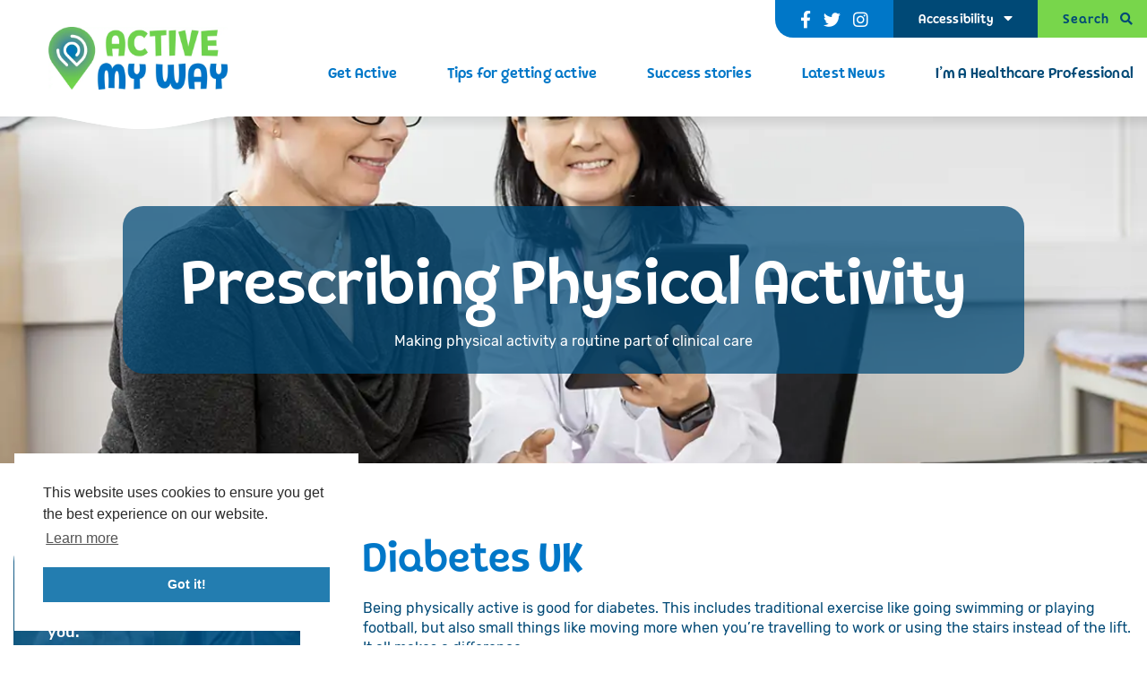

--- FILE ---
content_type: text/html; charset=UTF-8
request_url: https://www.activemyway.org/resource/diabetes-uk-2
body_size: 16175
content:
<!DOCTYPE html>
<html lang="en">
<head>
    <meta charset="UTF-8">
    <meta http-equiv="x-ua-compatible" content="ie=edge">
    <meta name="viewport" content="width=device-width, initial-scale=1.0">
    <title>Diabetes UK | Active My Way</title><style id="rocket-critical-css">.wpcf7 form .wpcf7-response-output{margin:2em 0.5em 1em;padding:0.2em 1em;border:2px solid #00a0d2}.wpcf7 form.init .wpcf7-response-output{display:none}@font-face{font-family:'Font Awesome 5 Pro';font-style:normal;font-weight:300;font-display:block;src:url(https://activemyway.org/wp-content/themes/active-my-way/dist/fonts/webfonts/fa-light-300.eot);src:url(https://activemyway.org/wp-content/themes/active-my-way/dist/fonts/webfonts/fa-light-300.eot?#iefix) format("embedded-opentype"),url(https://activemyway.org/wp-content/themes/active-my-way/dist/fonts/webfonts/fa-light-300.woff2) format("woff2"),url(https://activemyway.org/wp-content/themes/active-my-way/dist/fonts/webfonts/fa-light-300.woff) format("woff"),url(https://activemyway.org/wp-content/themes/active-my-way/dist/fonts/webfonts/fa-light-300.ttf) format("truetype"),url(https://activemyway.org/wp-content/themes/active-my-way/dist/fonts/webfonts/fa-light-300.svg#fontawesome) format("svg")}@font-face{font-family:'Font Awesome 5 Pro';font-style:normal;font-weight:400;font-display:block;src:url(https://activemyway.org/wp-content/themes/active-my-way/dist/fonts/webfonts/fa-regular-400.eot);src:url(https://activemyway.org/wp-content/themes/active-my-way/dist/fonts/webfonts/fa-regular-400.eot?#iefix) format("embedded-opentype"),url(https://activemyway.org/wp-content/themes/active-my-way/dist/fonts/webfonts/fa-regular-400.woff2) format("woff2"),url(https://activemyway.org/wp-content/themes/active-my-way/dist/fonts/webfonts/fa-regular-400.woff) format("woff"),url(https://activemyway.org/wp-content/themes/active-my-way/dist/fonts/webfonts/fa-regular-400.ttf) format("truetype"),url(https://activemyway.org/wp-content/themes/active-my-way/dist/fonts/webfonts/fa-regular-400.svg#fontawesome) format("svg")}@font-face{font-family:'Font Awesome 5 Pro';font-style:normal;font-weight:900;font-display:block;src:url(https://activemyway.org/wp-content/themes/active-my-way/dist/fonts/webfonts/fa-solid-900.eot);src:url(https://activemyway.org/wp-content/themes/active-my-way/dist/fonts/webfonts/fa-solid-900.eot?#iefix) format("embedded-opentype"),url(https://activemyway.org/wp-content/themes/active-my-way/dist/fonts/webfonts/fa-solid-900.woff2) format("woff2"),url(https://activemyway.org/wp-content/themes/active-my-way/dist/fonts/webfonts/fa-solid-900.woff) format("woff"),url(https://activemyway.org/wp-content/themes/active-my-way/dist/fonts/webfonts/fa-solid-900.ttf) format("truetype"),url(https://activemyway.org/wp-content/themes/active-my-way/dist/fonts/webfonts/fa-solid-900.svg#fontawesome) format("svg")}@font-face{font-family:'Font Awesome 5 Brands';font-style:normal;font-weight:400;font-display:block;src:url(https://activemyway.org/wp-content/themes/active-my-way/dist/fonts/webfonts/fa-brands-400.eot);src:url(https://activemyway.org/wp-content/themes/active-my-way/dist/fonts/webfonts/fa-brands-400.eot?#iefix) format("embedded-opentype"),url(https://activemyway.org/wp-content/themes/active-my-way/dist/fonts/webfonts/fa-brands-400.woff2) format("woff2"),url(https://activemyway.org/wp-content/themes/active-my-way/dist/fonts/webfonts/fa-brands-400.woff) format("woff"),url(https://activemyway.org/wp-content/themes/active-my-way/dist/fonts/webfonts/fa-brands-400.ttf) format("truetype"),url(https://activemyway.org/wp-content/themes/active-my-way/dist/fonts/webfonts/fa-brands-400.svg#fontawesome) format("svg")}@font-face{font-family:'Rubik';font-display:swap;src:url(https://activemyway.org/wp-content/themes/active-my-way/dist/fonts/Rubik-Italic.woff2) format("woff2"),url(https://activemyway.org/wp-content/themes/active-my-way/dist/fonts/Rubik-Italic.woff) format("woff");font-weight:normal;font-style:italic}@font-face{font-family:'Rubik';font-display:swap;src:url(https://activemyway.org/wp-content/themes/active-my-way/dist/fonts/Rubik-MediumItalic.woff2) format("woff2"),url(https://activemyway.org/wp-content/themes/active-my-way/dist/fonts/Rubik-MediumItalic.woff) format("woff");font-weight:500;font-style:italic}@font-face{font-family:'Rubik';font-display:swap;src:url(https://activemyway.org/wp-content/themes/active-my-way/dist/fonts/Rubik-Light.woff2) format("woff2"),url(https://activemyway.org/wp-content/themes/active-my-way/dist/fonts/Rubik-Light.woff) format("woff");font-weight:300;font-style:normal}@font-face{font-family:'Rubik';font-display:swap;src:url(https://activemyway.org/wp-content/themes/active-my-way/dist/fonts/Rubik-Bold.woff2) format("woff2"),url(https://activemyway.org/wp-content/themes/active-my-way/dist/fonts/Rubik-Bold.woff) format("woff");font-weight:bold;font-style:normal}@font-face{font-family:'Rubik';font-display:swap;src:url(https://activemyway.org/wp-content/themes/active-my-way/dist/fonts/Rubik-BoldItalic.woff2) format("woff2"),url(https://activemyway.org/wp-content/themes/active-my-way/dist/fonts/Rubik-BoldItalic.woff) format("woff");font-weight:bold;font-style:italic}@font-face{font-family:'Rubik';font-display:swap;src:url(https://activemyway.org/wp-content/themes/active-my-way/dist/fonts/Rubik-BlackItalic.woff2) format("woff2"),url(https://activemyway.org/wp-content/themes/active-my-way/dist/fonts/Rubik-BlackItalic.woff) format("woff");font-weight:900;font-style:italic}@font-face{font-family:'Rubik';font-display:swap;src:url(https://activemyway.org/wp-content/themes/active-my-way/dist/fonts/Rubik-Black.woff2) format("woff2"),url(https://activemyway.org/wp-content/themes/active-my-way/dist/fonts/Rubik-Black.woff) format("woff");font-weight:900;font-style:normal}@font-face{font-family:'Rubik';font-display:swap;src:url(https://activemyway.org/wp-content/themes/active-my-way/dist/fonts/Rubik-LightItalic.woff2) format("woff2"),url(https://activemyway.org/wp-content/themes/active-my-way/dist/fonts/Rubik-LightItalic.woff) format("woff");font-weight:300;font-style:italic}@font-face{font-family:'Rubik';font-display:swap;src:url(https://activemyway.org/wp-content/themes/active-my-way/dist/fonts/Rubik-Regular.woff2) format("woff2"),url(https://activemyway.org/wp-content/themes/active-my-way/dist/fonts/Rubik-Regular.woff) format("woff");font-weight:normal;font-style:normal}@font-face{font-family:'Rubik';font-display:swap;src:url(https://activemyway.org/wp-content/themes/active-my-way/dist/fonts/Rubik-Medium.woff2) format("woff2"),url(https://activemyway.org/wp-content/themes/active-my-way/dist/fonts/Rubik-Medium.woff) format("woff");font-weight:500;font-style:normal}@font-face{font-family:'Pequena Neo';font-display:swap;src:url(https://activemyway.org/wp-content/themes/active-my-way/dist/fonts/PequenaNeo-Regular.woff2) format("woff2"),url(https://activemyway.org/wp-content/themes/active-my-way/dist/fonts/PequenaNeo-Regular.woff) format("woff");font-weight:normal;font-style:normal}@font-face{font-family:'Pequena Neo';font-display:swap;src:url(https://activemyway.org/wp-content/themes/active-my-way/dist/fonts/PequenaNeo-Bold.woff2) format("woff2"),url(https://activemyway.org/wp-content/themes/active-my-way/dist/fonts/PequenaNeo-Bold.woff) format("woff");font-weight:bold;font-style:normal}*{box-sizing:border-box}p{margin:0 0 .625rem 0}ul{margin:0 .9375rem .625rem 0;padding:0}a{text-decoration:none}input{margin:0;padding:0;box-shadow:none;text-overflow:ellipsis}button{border:none;margin:0;padding:0;width:auto;overflow:visible;background:transparent;color:inherit;font:inherit;line-height:normal;-webkit-font-smoothing:inherit;-moz-osx-font-smoothing:inherit;-webkit-appearance:none}button::-moz-focus-inner{border:0;padding:0}html{line-height:1.15;-webkit-text-size-adjust:100%}body{margin:0}main{display:block}h1{font-size:2em;margin:0.67em 0}a{background-color:transparent}img{border-style:none}button,input{font-family:inherit;font-size:100%;line-height:1.15;margin:0}button,input{overflow:visible}button{text-transform:none}button,[type="button"]{-webkit-appearance:button}button::-moz-focus-inner,[type="button"]::-moz-focus-inner{border-style:none;padding:0}button:-moz-focusring,[type="button"]:-moz-focusring{outline:1px dotted ButtonText}::-webkit-file-upload-button{-webkit-appearance:button;font:inherit}div.lazy-background{display:block;background:url(https://activemyway.org/wp-content/themes/active-my-way/src/images/preloader.gif);background-size:100px 100px!important;background-repeat:no-repeat!important;background-position:50% 50%!important;background-color:#0077C8!important;width:100%!important;height:27.6875rem}html body{text-rendering:optimizeLegibility}.container{max-width:81.875rem;margin:0 auto}.container.relative{position:relative}@media screen and (max-width:76.875em){.container{width:100%}}.find-activity{position:fixed;right:-5.9375rem;top:15.625rem;z-index:4;width:14.375rem;height:2.6875rem;display:flex;justify-content:center;align-items:center;background-color:#004976;border-radius:1.25rem 1.25rem 0 0;transform:rotate(-90deg);padding-top:.3125rem}.find-activity img{margin-right:.5rem}.find-activity span{font-family:"Pequena Neo",Halvetica,Arial,sans-serif;color:#fff;font-size:1.1875rem;line-height:1.4375rem;font-weight:bold;letter-spacing:.0625rem}.wpcf7-response-output{display:none!important}.form{width:100%;display:flex;flex-direction:row;flex-wrap:wrap;justify-content:space-between}.form__input{width:100%;height:2.6875rem;border:.0625rem solid #707070;font-weight:300;font-family:"Rubik",Halvetica,Arial,sans-serif;color:#004976;font-size:1rem;background-color:#fff;padding:0 1.25rem;border-radius:.625rem;outline:none}.form__input::-webkit-input-placeholder{font-family:"Rubik",Halvetica,Arial,sans-serif;color:#5C5C5C;font-size:1rem;font-weight:300;font-style:normal;opacity:1}.form__input:-moz-placeholder{font-family:"Rubik",Halvetica,Arial,sans-serif;color:#5C5C5C;font-size:1rem;font-weight:300;font-style:normal;opacity:1}.form__input::-moz-placeholder{font-family:"Rubik",Halvetica,Arial,sans-serif;color:#5C5C5C;font-size:1rem;font-weight:300;font-style:normal;opacity:1}.form__input:-ms-input-placeholder{font-family:"Rubik",Halvetica,Arial,sans-serif;color:#5C5C5C;font-size:1rem;font-weight:300;font-style:normal;opacity:1}.form__input--search{border:1px solid #004976}.hamburger{font-family:"Pequena Neo",Halvetica,Arial,sans-serif;font-size:.875rem;line-height:1.125rem;font-weight:bold;color:#fff;justify-content:center;align-content:center;display:none}.hamburger:after{content:'\f0c9';font-family:"Font Awesome 5 Pro","Font Awesome 5 Brands",Halvetica,Arial,sans-serif;font-size:1rem;line-height:1rem;margin-left:.625rem}.dynamic p{font-family:"Rubik",Halvetica,Arial,sans-serif;color:#004976;font-size:1rem;line-height:1.375rem;font-weight:400}.dynamic p:last-child{margin-bottom:0}.dynamic--white *{color:#FFFFFF!important}.button{width:auto;font-family:"Pequena Neo",Halvetica,Arial,sans-serif;color:#004976;font-size:1.125rem;line-height:1.125rem;font-weight:bold;background-color:#78D64B;padding:.625rem 1.5625rem .625rem 1.5625rem;border-radius:1.5625rem;border:.0625rem solid #78D64B;text-align:center;display:inline-flex;justify-content:center;align-content:center;align-items:center}.button--dark-blue{background-color:#004976;border-color:#004976;color:#fff}.button--purple{background-color:#514689;border-color:#514689;color:#fff}.social{margin:0;font-size:0}.social__item{display:inline-block}.social__item:not(:last-of-type){margin-right:.875rem}.social__item a::before{content:attr(data-fa-icon);font-family:"Font Awesome 5 Pro","Font Awesome 5 Brands",Halvetica,Arial,sans-serif;font-size:1.1875rem;line-height:1.1875rem;color:#fff}.social__item a span{display:none}.header{width:100%;position:relative;z-index:10}.header__inner{width:100%;background-color:#fff}.header__inner:before{content:'';width:100%;height:1rem;position:absolute;bottom:-1rem;background:linear-gradient(0deg,rgba(255,255,255,0) 0%,rgba(0,0,0,0.1) 100%);z-index:-2}.header .container{display:flex;flex-direction:row;justify-content:space-between;align-items:center}@media screen and (max-width:39.99875em){.header .container{flex-wrap:wrap;justify-content:center}}.header__options{display:flex;position:absolute;right:0;top:0;list-style:none;margin:0;font-size:0}@media screen and (max-width:39.99875em){.header__options{position:relative;width:100%;text-align:right;justify-content:flex-end}}.header__options>li{display:inline-flex;height:2.625rem;align-items:center;padding:0 1.75rem;position:relative}@media screen and (max-width:39.99875em){.header__options>li{height:2.1875rem;width:calc(100% / 3);justify-content:center}}.header__options>li:first-of-type{background-color:#0077C8;border-radius:0 0 0 20px}@media screen and (max-width:39.99875em){.header__options>li:first-of-type{border-radius:0}.header__options>li:first-of-type .social{display:none}.header__options>li:first-of-type .hamburger{display:flex}}.header__options>li:nth-of-type(2){background-color:#004976}.header__options>li:last-of-type{background-color:#78D64B;padding:0 .9375rem 0 1.75rem}.header__logo{width:19.1875rem;padding:1.875rem}@media screen and (max-width:66.875em){.header__logo{width:15rem}}.header__logo img{max-width:12.5rem;margin:0 auto;display:block}.header__navigation{width:calc(100% - 307px);margin-top:2.1875rem;padding:0 .9375rem}@media screen and (max-width:66.875em){.header__navigation{width:calc(100% - 240px)}}@media screen and (max-width:63.99875em){.header__navigation{display:none}}.header__nav{width:100%;list-style:none;margin:0;text-align:right;font-size:0}.header__nav-item{display:inline-block;font-family:"Pequena Neo",Halvetica,Arial,sans-serif;color:#0077C8;font-size:1rem;line-height:1.1875rem;font-weight:bold;letter-spacing:.01125rem}.header__nav-item>a{font-family:inherit;color:inherit;font-size:inherit;line-height:inherit;font-weight:inherit}.header__nav-item:not(:last-of-type){margin-right:3.5rem}@media screen and (max-width:75em){.header__nav-item:not(:last-of-type){margin-right:1.875rem}}.header__nav-item:last-of-type{color:#004976}.header__nav-item--dropdown{position:relative}.header__hamburger{position:relative;right:.9375rem;bottom:-1.25rem;display:none}@media screen and (max-width:63.99875em){.header__hamburger{display:block}}@media screen and (max-width:39.99875em){.header__hamburger{display:none}}.header__hamburger:before{content:'\f0c9';font-family:"Font Awesome 5 Pro","Font Awesome 5 Brands",Halvetica,Arial,sans-serif;color:#004976;font-weight:400;font-size:2.8125rem}.header__bump{width:16.25rem;position:absolute;top:-1.375rem;left:1.25rem;z-index:-1}.header__bump path{fill:#fff!important}@media screen and (max-width:63.99875em){.header__bump{display:none}}.header__accessibility{font-family:"Pequena Neo",Halvetica,Arial,sans-serif;color:#fff;font-size:.875rem;line-height:1.125rem;font-weight:bold;letter-spacing:.01125rem}.header__accessibility:after{content:attr(data-fa-icon);font-family:"Font Awesome 5 Pro","Font Awesome 5 Brands",Halvetica,Arial,sans-serif;color:#fff;font-size:1rem;margin-left:.75rem}.header__option-dropdown{width:12.5rem;background-color:#004976;border-radius:1.125rem;top:2.8125rem;padding:.9375rem;position:absolute;left:50%;transform:translate(-50%,0);-webkit-transform:translate(-50%,0);-moz-transform:translate(-50%,0);-o-transform:translate(-50%,0);-ms-transform:translate(-50%,0);display:none;z-index:10}.header__option-dropdown .options{display:flex;flex-wrap:wrap;flex-direction:row;list-style:none;margin:0}.header__option-dropdown .options__item{font-family:"Pequena Neo",Halvetica,Arial,sans-serif;font-size:.875rem;line-height:1.125rem;font-weight:bold;color:#fff}.header__option-dropdown .options__item:first-of-type{margin-bottom:1.125rem}.header__option-dropdown .options__item button{display:inline-flex;align-items:center;justify-content:flex-start}.header__option-dropdown .options__item .font span{margin-right:.6875rem}.header__option-dropdown .options__item .font span i{font-style:normal}.header__option-dropdown .options__item .font span i:first-of-type{font-size:.875rem}.header__option-dropdown .options__item .font span i:last-of-type{font-size:1.125rem}.header__option-dropdown .options__item .icon:before{content:attr(data-fa-icon);font-family:"Font Awesome 5 Pro","Font Awesome 5 Brands",Halvetica,Arial,sans-serif;margin-right:1.125rem}.header__search-button{font-family:"Pequena Neo",Halvetica,Arial,sans-serif;color:#004976;font-size:.875rem;line-height:1.125rem;font-weight:bold;letter-spacing:.0625rem}.header__search-button:after{content:attr(data-fa-icon);font-family:"Font Awesome 5 Pro","Font Awesome 5 Brands",Halvetica,Arial,sans-serif;margin-left:.75rem}.header--fixed{position:fixed;top:-11.875rem}@media screen and (max-width:75em){.header--fixed .header__inner{padding-top:1.25rem}}@media screen and (max-width:63.99875em){.header--fixed .header__inner{padding:.625rem 0}}@media screen and (max-width:39.99875em){.header--fixed .header__inner{padding:0}}.header--fixed .header__bump{left:-.625rem}.header--fixed .header__navigation{width:calc(100% - 200px);margin-top:0}.header--fixed .header__nav{text-align:left}.header--fixed .header__nav-item:not(:last-of-type){margin-right:1.875rem}.header--fixed .header__options>li:first-of-type{display:none}@media screen and (max-width:39.99875em){.header--fixed .header__options>li:first-of-type{display:flex}}.header--fixed .header__options>li:nth-of-type(2){border-radius:0 0 0 1.25rem}@media screen and (max-width:39.99875em){.header--fixed .header__options>li:nth-of-type(2){border-radius:0}}.header--fixed .dropdown{margin-top:4.6875rem}.header-overlay{position:fixed;width:100%;height:100%;z-index:5;background-color:rgba(0,0,0,0.25);top:0;left:0;display:none}.mobile-menu{width:26.5rem;height:100%;background-color:#fff;box-shadow:none!important;overflow-x:hidden;z-index:150;position:fixed;transform:translateX(-424px)}@media screen and (max-width:29.6875em){.mobile-menu{width:15.625rem;transform:translateX(-250px)}}.mobile-menu-overlay{width:100%;height:100%;position:fixed;top:0;left:0;background-color:rgba(0,0,0,0.9);opacity:0;visibility:hidden;z-index:-1}.offcanvas{width:100%;height:100%;display:flex;flex-wrap:wrap;flex-direction:row}.offcanvas__list{width:100%;margin:0;list-style:none;overflow:hidden;display:flex;flex-wrap:wrap;flex-direction:row;align-content:flex-start}.offcanvas__list-item{width:100%;float:left;font-family:"Pequena Neo",Halvetica,Arial,sans-serif;color:#0077C8;font-size:1.25rem;line-height:1.5rem;font-weight:500;border-bottom:.0625rem solid #D8D8D8;background-color:#fff;display:flex;flex-wrap:wrap;flex-direction:row}@media screen and (max-width:39.99875em){.offcanvas__list-item{font-size:1.125rem;line-height:1.375rem}}.offcanvas__list-item:last-of-type{color:#004976}.offcanvas__list-item a,.offcanvas__list-item button{width:100%;float:left;font-family:inherit;line-height:inherit;font-size:inherit;color:inherit;padding:.9375rem;display:flex;flex-direction:row;align-items:center;text-align:left}@media screen and (max-width:39.99875em){.offcanvas__list-item a,.offcanvas__list-item button{padding:.9375rem .625rem}}.offcanvas__submenu{width:100%;margin:0 0 0 .625rem;list-style:none;padding:0}.offcanvas__subitem{padding:0;margin:0;font-size:1.125rem;line-height:1.375rem}@media screen and (max-width:39.99875em){.offcanvas__subitem{font-size:1rem;line-height:1.25rem}}.offcanvas__subitem a,.offcanvas__subitem button{padding:.625rem}.offcanvas__submenu-button{justify-content:space-between}.offcanvas__submenu-button:after{content:'\f054';font-weight:900;font-family:"Font Awesome 5 Pro","Font Awesome 5 Brands",Halvetica,Arial,sans-serif;color:#0077C8;font-size:1.25rem;line-height:1.6875rem}.offcanvas__close{position:absolute;right:.9375rem;top:.9375rem;z-index:150;display:none}.offcanvas__close:before{content:'\f00d';font-size:2.1875rem;color:#fff;font-weight:400;font-family:"Font Awesome 5 Pro","Font Awesome 5 Brands",Halvetica,Arial,sans-serif}.dropdown{width:20.3125rem;background-color:#fff;margin-top:3.5625rem;left:50%;top:0;transform:translate3d(-50%,0,0);position:absolute;flex-direction:row;justify-content:center;border-top:.0625rem solid #D8D8D8;box-shadow:0 3px 16px rgba(0,0,0,0.1);border-radius:0 0 1.25rem 1.25rem;display:none;z-index:3}@media screen and (max-width:66.875em){.dropdown{margin-top:2.8125rem}}.dropdown__list{width:100%;list-style:none;margin:0;text-align:left}.dropdown__list-item{width:100%;font-family:"Rubik",Halvetica,Arial,sans-serif;font-size:.9375rem;line-height:1.125rem;font-weight:400}.dropdown__list-item:last-of-type>a{border-radius:0 0 1.25rem 1.25rem}.dropdown__list-item>a{width:100%;font-family:inherit;color:inherit;font-size:inherit;line-height:inherit;display:block;padding:1.4375rem 2.5rem}.dropdown__submenu{width:20.3125rem;background-color:#0077C8;position:absolute;right:-21.25rem;top:.9375rem;border-radius:1.5625rem;padding:1.4375rem 2.1875rem;box-shadow:0 3px 24px rgba(0,0,0,0.32);display:none}.dropdown__submenu:before{content:'';width:1.25rem;left:-1.25rem;height:100%;position:absolute}.dropdown__sub-list{width:100%;list-style:none;margin:0}.dropdown__sub-list li{font-family:"Rubik",Halvetica,Arial,sans-serif;color:#fff;font-size:.9375rem;line-height:1.125rem;font-weight:400}.dropdown__sub-list li:not(:last-of-type){margin-bottom:1.625rem}.dropdown__sub-list li a{font-family:inherit;font-size:inherit;line-height:inherit;color:inherit}.newsletter .newsletter-form label{display:none}.newsletter__inner label{width:calc(100% - 601px);margin-bottom:0;position:relative;z-index:1;padding-right:.9375rem}@media screen and (max-width:63.99875em){.newsletter__inner label{width:100%;padding:0;text-align:center;margin-bottom:.9375rem}}.search-overlay{width:100%;height:100%;position:fixed;z-index:100;background-color:rgba(0,0,0,0.76);top:0;left:0;display:none}.search{width:29.3125rem;height:100%;background-color:#fff;position:fixed;top:0;right:0;z-index:110;display:flex;flex-direction:row;flex-wrap:wrap;align-content:flex-start;overflow-y:scroll;transform:translate3d(469px,0,0)}@media screen and (max-width:29.375em){.search{width:21.875rem}}@media screen and (max-width:21.875em){.search{width:19.6875rem}}.search__top{width:100%;background-color:#78D64B;padding:1.0625rem 3rem;display:flex;align-items:center;justify-content:flex-end}@media screen and (max-width:29.375em){.search__top{padding:.625rem .9375rem}}.search__close{font-family:"Pequena Neo",Halvetica,Arial,sans-serif;color:#004976;font-size:1rem;line-height:1.1875rem;font-weight:bold}.search__close:after{content:attr(data-fa-icon);margin-left:.625rem;font-family:"Font Awesome 5 Pro","Font Awesome 5 Brands",Halvetica,Arial,sans-serif;font-weight:900}.search__inner{width:100%;padding:2.25rem 2.8125rem 2.25rem 3.25rem;display:flex;flex-wrap:wrap}@media screen and (max-width:29.375em){.search__inner{padding:1.875rem .9375rem}}.search__inner .form{margin-bottom:2.5625rem}.search__title{width:100%;margin-bottom:1.5rem;font-family:"Pequena Neo",Halvetica,Arial,sans-serif;color:#514689;font-size:1.875rem;line-height:2.3125rem;font-weight:bold}@media screen and (max-width:29.375em){.search__title{font-size:1.5625rem;line-height:1.6875rem;margin-bottom:.9375rem}}.search__results{width:100%;padding-bottom:1.875rem;max-height:calc(100% - 103px);overflow:hidden}.search__buttons{width:100%;margin:0;list-style:none}.search__buttons li{width:100%}.search__buttons li:first-of-type{margin-bottom:.9375rem}.search__buttons li .button{width:100%}.page-hero{width:100%;float:left;padding:6.25rem 1.875rem;background-position:center;background-size:cover;background-repeat:no-repeat}.page-hero .container{display:flex;flex-wrap:nowrap;justify-content:center;align-items:center;align-content:center}.page-hero__badge{text-align:center;background-color:rgba(0,119,200,0.73);padding:2.1875rem 4.0625rem 1.5625rem 4.0625rem;border-radius:1.4375rem}@media screen and (max-width:39.99875em){.page-hero__badge{padding:1.5625rem 2.1875rem .9375rem 2.1875rem}}.page-hero__title{font-family:"Pequena Neo",Halvetica,Arial,sans-serif;font-weight:bold;font-size:4.1875rem;line-height:6.5625rem;text-align:center;color:#fff;margin:0}@media screen and (max-width:62em){.page-hero__title{font-size:2.9375rem;line-height:5rem}}@media screen and (max-width:39.99875em){.page-hero__title{font-size:2.3125rem;line-height:3.75rem}}.page-hero__tagline{color:#fff;max-width:37.5rem;display:table;margin:0 auto}.article{width:100%;display:flex;flex-wrap:wrap;flex-direction:row;padding-top:3.125rem}.article__section{width:100%}.article__sticky-contain{width:100%;position:relative;display:flex;flex-direction:row;flex-wrap:wrap}.article__listing{width:calc(100% - 398px);padding:0 3.0625rem 0 .9375rem;position:relative;z-index:2}@media screen and (max-width:73.4375em){.article__listing{padding:0 1.875rem 0 .9375rem}}@media screen and (max-width:58.125em){.article__listing{width:calc(100% - 270px)}}@media screen and (max-width:46.5625em){.article__listing{width:100%;padding:0 .9375rem}}.article__aside{width:24.875rem;padding-right:.9375rem;position:relative;z-index:2}.article__aside .widget{margin-bottom:3.5rem}.article__aside .widget ul{list-style:none}.article__aside .widget ul>li{position:relative;padding-left:1.25rem;margin-bottom:1.875rem}.article__aside .widget ul>li:last-of-type{margin-bottom:0}.article__aside .widget ul>li>a{font-family:"Rubik",Halvetica,Arial,sans-serif;font-weight:300;font-size:1rem;line-height:1.1875rem;text-align:left;color:#5C5C5C}.article__aside .widget ul>li>span{display:block;font-family:"Pequena Neo",Halvetica,Arial,sans-serif;font-weight:normal;font-size:.9375rem;line-height:1.125rem;letter-spacing:0.02em;text-align:left;color:#004976}.article__aside .widget ul>li:before{content:'';position:absolute;left:0;top:.3125rem;width:.5625rem;height:.75rem;background-image:url("data:image/svg+xml,%3Csvg xmlns='http://www.w3.org/2000/svg' width='7.246' height='11.941' viewBox='0 0 7.246 11.941'%3E%3Cdefs%3E%3Cstyle%3E.a%7Bfill:%23004976;%7D%3C/style%3E%3C/defs%3E%3Cpath class='a' d='M7.806-4.786a.656.656,0,0,0,0-.928L2.492-11.028a.656.656,0,0,0-.928,0l-.62.62a.656.656,0,0,0,0,.927L5.154-5.25.943-1.019a.656.656,0,0,0,0,.927l.62.62a.656.656,0,0,0,.928,0Z' transform='translate(-0.752 11.22)'/%3E%3C/svg%3E");background-size:contain;background-position:center;background-repeat:no-repeat}@media screen and (max-width:58.125em){.article__aside{width:16.875rem}}@media screen and (max-width:46.5625em){.article__aside{width:100%;padding:0 .9375rem;margin-bottom:1.875rem}}.article__aside .title{width:100%;font-family:"Pequena Neo",Halvetica,Arial,sans-serif;color:#0077C8;font-weight:500;font-size:1.125rem;line-height:1.375rem;padding-bottom:.75rem;margin-top:0;margin-bottom:.875rem;border-bottom:.0625rem solid #E2E2E2}.article__blocks{width:100%;display:flex;flex-direction:row;flex-wrap:wrap}.article__block{width:100%}.article__block:not(:last-of-type){margin-bottom:1.875rem}.article__block-inner{width:100%;display:flex;flex-wrap:wrap;flex-direction:row}.article__block-inner .lightbox{width:100%}.article__block-inner .lightbox a{width:100%}.article__image{width:100%;margin-bottom:.9375rem;border-radius:1.25rem;background-size:cover;background-repeat:no-repeat;background-position:center}.article__image:after{content:'';position:relative;display:block;padding-bottom:56%}</style>
    <meta name='robots' content='index, follow, max-image-preview:large, max-snippet:-1, max-video-preview:-1' />

	<!-- This site is optimized with the Yoast SEO plugin v21.4 - https://yoast.com/wordpress/plugins/seo/ -->
	<link rel="canonical" href="https://www.activemyway.org/resource/diabetes-uk-2" />
	<meta property="og:locale" content="en_GB" />
	<meta property="og:type" content="article" />
	<meta property="og:title" content="Diabetes UK | Active My Way" />
	<meta property="og:url" content="https://www.activemyway.org/resource/diabetes-uk-2" />
	<meta property="og:site_name" content="Active My Way" />
	<meta property="article:modified_time" content="2020-07-29T11:31:52+00:00" />
	<meta name="twitter:card" content="summary_large_image" />
	<script type="application/ld+json" class="yoast-schema-graph">{"@context":"https://schema.org","@graph":[{"@type":"WebPage","@id":"https://www.activemyway.org/resource/diabetes-uk-2","url":"https://www.activemyway.org/resource/diabetes-uk-2","name":"Diabetes UK | Active My Way","isPartOf":{"@id":"https://www.activemyway.org/#website"},"datePublished":"2020-07-28T12:25:27+00:00","dateModified":"2020-07-29T11:31:52+00:00","breadcrumb":{"@id":"https://www.activemyway.org/resource/diabetes-uk-2#breadcrumb"},"inLanguage":"en-GB","potentialAction":[{"@type":"ReadAction","target":["https://www.activemyway.org/resource/diabetes-uk-2"]}]},{"@type":"BreadcrumbList","@id":"https://www.activemyway.org/resource/diabetes-uk-2#breadcrumb","itemListElement":[{"@type":"ListItem","position":1,"name":"Home","item":"https://www.activemyway.org/"},{"@type":"ListItem","position":2,"name":"Diabetes UK"}]},{"@type":"WebSite","@id":"https://www.activemyway.org/#website","url":"https://www.activemyway.org/","name":"Active My Way","description":"Helping You To Get Active","publisher":{"@id":"https://www.activemyway.org/#organization"},"potentialAction":[{"@type":"SearchAction","target":{"@type":"EntryPoint","urlTemplate":"https://www.activemyway.org/?s={search_term_string}"},"query-input":"required name=search_term_string"}],"inLanguage":"en-GB"},{"@type":"Organization","@id":"https://www.activemyway.org/#organization","name":"Active My Way","url":"https://www.activemyway.org/","logo":{"@type":"ImageObject","inLanguage":"en-GB","@id":"https://www.activemyway.org/#/schema/logo/image/","url":"https://www.activemyway.org/wp-content/uploads/2020/09/logo-new.jpg","contentUrl":"https://www.activemyway.org/wp-content/uploads/2020/09/logo-new.jpg","width":1156,"height":404,"caption":"Active My Way"},"image":{"@id":"https://www.activemyway.org/#/schema/logo/image/"}}]}</script>
	<!-- / Yoast SEO plugin. -->


<style>
img.wp-smiley,
img.emoji {
	display: inline !important;
	border: none !important;
	box-shadow: none !important;
	height: 1em !important;
	width: 1em !important;
	margin: 0 0.07em !important;
	vertical-align: -0.1em !important;
	background: none !important;
	padding: 0 !important;
}
</style>
	<style id='classic-theme-styles-inline-css'>
/*! This file is auto-generated */
.wp-block-button__link{color:#fff;background-color:#32373c;border-radius:9999px;box-shadow:none;text-decoration:none;padding:calc(.667em + 2px) calc(1.333em + 2px);font-size:1.125em}.wp-block-file__button{background:#32373c;color:#fff;text-decoration:none}
</style>
<style id='global-styles-inline-css'>
body{--wp--preset--color--black: #000000;--wp--preset--color--cyan-bluish-gray: #abb8c3;--wp--preset--color--white: #ffffff;--wp--preset--color--pale-pink: #f78da7;--wp--preset--color--vivid-red: #cf2e2e;--wp--preset--color--luminous-vivid-orange: #ff6900;--wp--preset--color--luminous-vivid-amber: #fcb900;--wp--preset--color--light-green-cyan: #7bdcb5;--wp--preset--color--vivid-green-cyan: #00d084;--wp--preset--color--pale-cyan-blue: #8ed1fc;--wp--preset--color--vivid-cyan-blue: #0693e3;--wp--preset--color--vivid-purple: #9b51e0;--wp--preset--gradient--vivid-cyan-blue-to-vivid-purple: linear-gradient(135deg,rgba(6,147,227,1) 0%,rgb(155,81,224) 100%);--wp--preset--gradient--light-green-cyan-to-vivid-green-cyan: linear-gradient(135deg,rgb(122,220,180) 0%,rgb(0,208,130) 100%);--wp--preset--gradient--luminous-vivid-amber-to-luminous-vivid-orange: linear-gradient(135deg,rgba(252,185,0,1) 0%,rgba(255,105,0,1) 100%);--wp--preset--gradient--luminous-vivid-orange-to-vivid-red: linear-gradient(135deg,rgba(255,105,0,1) 0%,rgb(207,46,46) 100%);--wp--preset--gradient--very-light-gray-to-cyan-bluish-gray: linear-gradient(135deg,rgb(238,238,238) 0%,rgb(169,184,195) 100%);--wp--preset--gradient--cool-to-warm-spectrum: linear-gradient(135deg,rgb(74,234,220) 0%,rgb(151,120,209) 20%,rgb(207,42,186) 40%,rgb(238,44,130) 60%,rgb(251,105,98) 80%,rgb(254,248,76) 100%);--wp--preset--gradient--blush-light-purple: linear-gradient(135deg,rgb(255,206,236) 0%,rgb(152,150,240) 100%);--wp--preset--gradient--blush-bordeaux: linear-gradient(135deg,rgb(254,205,165) 0%,rgb(254,45,45) 50%,rgb(107,0,62) 100%);--wp--preset--gradient--luminous-dusk: linear-gradient(135deg,rgb(255,203,112) 0%,rgb(199,81,192) 50%,rgb(65,88,208) 100%);--wp--preset--gradient--pale-ocean: linear-gradient(135deg,rgb(255,245,203) 0%,rgb(182,227,212) 50%,rgb(51,167,181) 100%);--wp--preset--gradient--electric-grass: linear-gradient(135deg,rgb(202,248,128) 0%,rgb(113,206,126) 100%);--wp--preset--gradient--midnight: linear-gradient(135deg,rgb(2,3,129) 0%,rgb(40,116,252) 100%);--wp--preset--font-size--small: 13px;--wp--preset--font-size--medium: 20px;--wp--preset--font-size--large: 36px;--wp--preset--font-size--x-large: 42px;--wp--preset--spacing--20: 0.44rem;--wp--preset--spacing--30: 0.67rem;--wp--preset--spacing--40: 1rem;--wp--preset--spacing--50: 1.5rem;--wp--preset--spacing--60: 2.25rem;--wp--preset--spacing--70: 3.38rem;--wp--preset--spacing--80: 5.06rem;--wp--preset--shadow--natural: 6px 6px 9px rgba(0, 0, 0, 0.2);--wp--preset--shadow--deep: 12px 12px 50px rgba(0, 0, 0, 0.4);--wp--preset--shadow--sharp: 6px 6px 0px rgba(0, 0, 0, 0.2);--wp--preset--shadow--outlined: 6px 6px 0px -3px rgba(255, 255, 255, 1), 6px 6px rgba(0, 0, 0, 1);--wp--preset--shadow--crisp: 6px 6px 0px rgba(0, 0, 0, 1);}:where(.is-layout-flex){gap: 0.5em;}:where(.is-layout-grid){gap: 0.5em;}body .is-layout-flow > .alignleft{float: left;margin-inline-start: 0;margin-inline-end: 2em;}body .is-layout-flow > .alignright{float: right;margin-inline-start: 2em;margin-inline-end: 0;}body .is-layout-flow > .aligncenter{margin-left: auto !important;margin-right: auto !important;}body .is-layout-constrained > .alignleft{float: left;margin-inline-start: 0;margin-inline-end: 2em;}body .is-layout-constrained > .alignright{float: right;margin-inline-start: 2em;margin-inline-end: 0;}body .is-layout-constrained > .aligncenter{margin-left: auto !important;margin-right: auto !important;}body .is-layout-constrained > :where(:not(.alignleft):not(.alignright):not(.alignfull)){max-width: var(--wp--style--global--content-size);margin-left: auto !important;margin-right: auto !important;}body .is-layout-constrained > .alignwide{max-width: var(--wp--style--global--wide-size);}body .is-layout-flex{display: flex;}body .is-layout-flex{flex-wrap: wrap;align-items: center;}body .is-layout-flex > *{margin: 0;}body .is-layout-grid{display: grid;}body .is-layout-grid > *{margin: 0;}:where(.wp-block-columns.is-layout-flex){gap: 2em;}:where(.wp-block-columns.is-layout-grid){gap: 2em;}:where(.wp-block-post-template.is-layout-flex){gap: 1.25em;}:where(.wp-block-post-template.is-layout-grid){gap: 1.25em;}.has-black-color{color: var(--wp--preset--color--black) !important;}.has-cyan-bluish-gray-color{color: var(--wp--preset--color--cyan-bluish-gray) !important;}.has-white-color{color: var(--wp--preset--color--white) !important;}.has-pale-pink-color{color: var(--wp--preset--color--pale-pink) !important;}.has-vivid-red-color{color: var(--wp--preset--color--vivid-red) !important;}.has-luminous-vivid-orange-color{color: var(--wp--preset--color--luminous-vivid-orange) !important;}.has-luminous-vivid-amber-color{color: var(--wp--preset--color--luminous-vivid-amber) !important;}.has-light-green-cyan-color{color: var(--wp--preset--color--light-green-cyan) !important;}.has-vivid-green-cyan-color{color: var(--wp--preset--color--vivid-green-cyan) !important;}.has-pale-cyan-blue-color{color: var(--wp--preset--color--pale-cyan-blue) !important;}.has-vivid-cyan-blue-color{color: var(--wp--preset--color--vivid-cyan-blue) !important;}.has-vivid-purple-color{color: var(--wp--preset--color--vivid-purple) !important;}.has-black-background-color{background-color: var(--wp--preset--color--black) !important;}.has-cyan-bluish-gray-background-color{background-color: var(--wp--preset--color--cyan-bluish-gray) !important;}.has-white-background-color{background-color: var(--wp--preset--color--white) !important;}.has-pale-pink-background-color{background-color: var(--wp--preset--color--pale-pink) !important;}.has-vivid-red-background-color{background-color: var(--wp--preset--color--vivid-red) !important;}.has-luminous-vivid-orange-background-color{background-color: var(--wp--preset--color--luminous-vivid-orange) !important;}.has-luminous-vivid-amber-background-color{background-color: var(--wp--preset--color--luminous-vivid-amber) !important;}.has-light-green-cyan-background-color{background-color: var(--wp--preset--color--light-green-cyan) !important;}.has-vivid-green-cyan-background-color{background-color: var(--wp--preset--color--vivid-green-cyan) !important;}.has-pale-cyan-blue-background-color{background-color: var(--wp--preset--color--pale-cyan-blue) !important;}.has-vivid-cyan-blue-background-color{background-color: var(--wp--preset--color--vivid-cyan-blue) !important;}.has-vivid-purple-background-color{background-color: var(--wp--preset--color--vivid-purple) !important;}.has-black-border-color{border-color: var(--wp--preset--color--black) !important;}.has-cyan-bluish-gray-border-color{border-color: var(--wp--preset--color--cyan-bluish-gray) !important;}.has-white-border-color{border-color: var(--wp--preset--color--white) !important;}.has-pale-pink-border-color{border-color: var(--wp--preset--color--pale-pink) !important;}.has-vivid-red-border-color{border-color: var(--wp--preset--color--vivid-red) !important;}.has-luminous-vivid-orange-border-color{border-color: var(--wp--preset--color--luminous-vivid-orange) !important;}.has-luminous-vivid-amber-border-color{border-color: var(--wp--preset--color--luminous-vivid-amber) !important;}.has-light-green-cyan-border-color{border-color: var(--wp--preset--color--light-green-cyan) !important;}.has-vivid-green-cyan-border-color{border-color: var(--wp--preset--color--vivid-green-cyan) !important;}.has-pale-cyan-blue-border-color{border-color: var(--wp--preset--color--pale-cyan-blue) !important;}.has-vivid-cyan-blue-border-color{border-color: var(--wp--preset--color--vivid-cyan-blue) !important;}.has-vivid-purple-border-color{border-color: var(--wp--preset--color--vivid-purple) !important;}.has-vivid-cyan-blue-to-vivid-purple-gradient-background{background: var(--wp--preset--gradient--vivid-cyan-blue-to-vivid-purple) !important;}.has-light-green-cyan-to-vivid-green-cyan-gradient-background{background: var(--wp--preset--gradient--light-green-cyan-to-vivid-green-cyan) !important;}.has-luminous-vivid-amber-to-luminous-vivid-orange-gradient-background{background: var(--wp--preset--gradient--luminous-vivid-amber-to-luminous-vivid-orange) !important;}.has-luminous-vivid-orange-to-vivid-red-gradient-background{background: var(--wp--preset--gradient--luminous-vivid-orange-to-vivid-red) !important;}.has-very-light-gray-to-cyan-bluish-gray-gradient-background{background: var(--wp--preset--gradient--very-light-gray-to-cyan-bluish-gray) !important;}.has-cool-to-warm-spectrum-gradient-background{background: var(--wp--preset--gradient--cool-to-warm-spectrum) !important;}.has-blush-light-purple-gradient-background{background: var(--wp--preset--gradient--blush-light-purple) !important;}.has-blush-bordeaux-gradient-background{background: var(--wp--preset--gradient--blush-bordeaux) !important;}.has-luminous-dusk-gradient-background{background: var(--wp--preset--gradient--luminous-dusk) !important;}.has-pale-ocean-gradient-background{background: var(--wp--preset--gradient--pale-ocean) !important;}.has-electric-grass-gradient-background{background: var(--wp--preset--gradient--electric-grass) !important;}.has-midnight-gradient-background{background: var(--wp--preset--gradient--midnight) !important;}.has-small-font-size{font-size: var(--wp--preset--font-size--small) !important;}.has-medium-font-size{font-size: var(--wp--preset--font-size--medium) !important;}.has-large-font-size{font-size: var(--wp--preset--font-size--large) !important;}.has-x-large-font-size{font-size: var(--wp--preset--font-size--x-large) !important;}
.wp-block-navigation a:where(:not(.wp-element-button)){color: inherit;}
:where(.wp-block-post-template.is-layout-flex){gap: 1.25em;}:where(.wp-block-post-template.is-layout-grid){gap: 1.25em;}
:where(.wp-block-columns.is-layout-flex){gap: 2em;}:where(.wp-block-columns.is-layout-grid){gap: 2em;}
.wp-block-pullquote{font-size: 1.5em;line-height: 1.6;}
</style>
<link data-minify="1" rel='preload'  href='https://www.activemyway.org/wp-content/cache/min/1/wp-content/plugins/contact-form-7/includes/css/styles-3577a51d5dff2c717e6f8878dcc7f7c2.css' data-rocket-async="style" as="style" onload="this.onload=null;this.rel='stylesheet'" media='all' />
<style id='dominant-color-styles-inline-css'>
img[data-dominant-color]:not(.has-transparency) { background-color: var(--dominant-color); }
</style>
<link data-minify="1" rel='preload'  href='https://www.activemyway.org/wp-content/cache/min/1/wp-content/themes/active-my-way/dist/css/app.min-0e035e77bef04d78525d485121f2338f.css' data-rocket-async="style" as="style" onload="this.onload=null;this.rel='stylesheet'" media='all' />

<!-- Google tag (gtag.js) snippet added by Site Kit -->

<!-- Google Analytics snippet added by Site Kit -->
<script data-rocketlazyloadscript='https://www.googletagmanager.com/gtag/js?id=G-N1WQ64S7S6'  id='google_gtagjs-js' async></script>
<script data-rocketlazyloadscript='[data-uri]' id="google_gtagjs-js-after"></script>

<!-- End Google tag (gtag.js) snippet added by Site Kit -->
<link rel="EditURI" type="application/rsd+xml" title="RSD" href="https://www.activemyway.org/xmlrpc.php?rsd" />
<meta name="generator" content="WordPress 6.3.7" />
<link rel='shortlink' href='https://www.activemyway.org/?p=809' />
<meta name="generator" content="Site Kit by Google 1.124.0" /><meta name="facebook-domain-verification" content="s027v596e6rgfj5qjlh9zyuw77t69c" /><meta name="generator" content="Performance Lab 2.2.0; modules: images/dominant-color-images, images/fetchpriority, images/webp-support, images/webp-uploads">
<style type="text/css">.broken_link, a.broken_link {
	text-decoration: line-through;
}</style><link rel="icon" href="https://www.activemyway.org/wp-content/uploads/2020/10/cropped-amw-32x32.png" sizes="32x32" />
<link rel="icon" href="https://www.activemyway.org/wp-content/uploads/2020/10/cropped-amw-192x192.png" sizes="192x192" />
<link rel="apple-touch-icon" href="https://www.activemyway.org/wp-content/uploads/2020/10/cropped-amw-180x180.png" />
<meta name="msapplication-TileImage" content="https://www.activemyway.org/wp-content/uploads/2020/10/cropped-amw-270x270.png" />
		<style id="wp-custom-css">
			@media screen and (max-width: 600px) {	

  table {width:100%;}

  thead {display: none;}

  tr:nth-of-type(2n) {background-color: inherit;}

  tr td:first-child {background: #f0f0f0; font-weight:bold;font-size:1.3em;}

  tbody td {display: block;  text-align:center;}

  tbody td:before {

      content: attr(data-th);

      display: block;

      text-align:center; 

  }

}		</style>
		<script>
/*! loadCSS rel=preload polyfill. [c]2017 Filament Group, Inc. MIT License */
(function(w){"use strict";if(!w.loadCSS){w.loadCSS=function(){}}
var rp=loadCSS.relpreload={};rp.support=(function(){var ret;try{ret=w.document.createElement("link").relList.supports("preload")}catch(e){ret=!1}
return function(){return ret}})();rp.bindMediaToggle=function(link){var finalMedia=link.media||"all";function enableStylesheet(){link.media=finalMedia}
if(link.addEventListener){link.addEventListener("load",enableStylesheet)}else if(link.attachEvent){link.attachEvent("onload",enableStylesheet)}
setTimeout(function(){link.rel="stylesheet";link.media="only x"});setTimeout(enableStylesheet,3000)};rp.poly=function(){if(rp.support()){return}
var links=w.document.getElementsByTagName("link");for(var i=0;i<links.length;i++){var link=links[i];if(link.rel==="preload"&&link.getAttribute("as")==="style"&&!link.getAttribute("data-loadcss")){link.setAttribute("data-loadcss",!0);rp.bindMediaToggle(link)}}};if(!rp.support()){rp.poly();var run=w.setInterval(rp.poly,500);if(w.addEventListener){w.addEventListener("load",function(){rp.poly();w.clearInterval(run)})}else if(w.attachEvent){w.attachEvent("onload",function(){rp.poly();w.clearInterval(run)})}}
if(typeof exports!=="undefined"){exports.loadCSS=loadCSS}
else{w.loadCSS=loadCSS}}(typeof global!=="undefined"?global:this))
</script>
    <link rel="apple-touch-icon" sizes="144x144" href="https://www.activemyway.org/wp-content/themes/active-my-way/src/images/favicon/apple-touch-icon.png">
    <link rel="icon" type="image/png" sizes="32x32" href="https://www.activemyway.org/wp-content/themes/active-my-way/src/images/favicon/favicon-32x32.png">
    <link rel="icon" type="image/png" sizes="16x16" href="https://www.activemyway.org/wp-content/themes/active-my-way/src/images/favicon/favicon-16x16.png">
    <link rel="manifest" href="https://www.activemyway.org/wp-content/themes/active-my-way/src/images/favicon/site.webmanifest">
    <link rel="mask-icon" href="https://www.activemyway.org/wp-content/themes/active-my-way/src/images/favicon/safari-pinned-tab.svg" color="#000000">
    <meta name="msapplication-TileColor" content="#ffffff">
    <meta name="theme-color" content="#ffffff">
    
    <!-- Google Tag Manager -->
    <script data-rocketlazyloadscript='[data-uri]' ></script>
    <!-- End Google Tag Manager -->
</head>
<body data-rsssl=1 data-base="https://www.activemyway.org" data-theme-base="https://www.activemyway.org/wp-content/themes/active-my-way">
<!-- Google Tag Manager (noscript) -->
<noscript><iframe src="https://www.googletagmanager.com/ns.html?id=GTM-KGZ7XLK" height="0" width="0" style="display:none;visibility:hidden"></iframe></noscript>
<!-- End Google Tag Manager (noscript) -->

<a href="#mainContent" style="font-size: 0;position: absolute; top: 0;z-index: -10">Skip to main content</a>
<div class="mobile-menu-overlay"></div>
<div class="mobile-menu">
    <div class="offcanvas">
        <ul class="offcanvas__list">
            <li class="offcanvas__list-item"><a href="https://www.activemyway.org/" title="Go Home">Home</a></li>
                                                <li class="offcanvas__list-item">
                        <button type="button" value="Get Active" class="offcanvas__submenu-button">Get Active</button>
                        <ul style="display: none;" class="offcanvas__submenu">
                            <li class="offcanvas__subitem"><a href="https://www.activemyway.org/get-active" title="View Get Active">Get Active</a></li>

                                                                                                <li class="offcanvas__subitem"><a href="https://www.activemyway.org/how-active-should-i-be" title="View How Active Should I Be?">How Active Should I Be?</a></li>
                                                                                                                                <li class="offcanvas__subitem"><a href="https://www.activemyway.org/how-do-i-get-started" title="View How Do I Get Started?">How Do I Get Started?</a></li>
                                                                                                                                <li class="offcanvas__subitem"><a href="https://www.activemyway.org/what-are-the-benefits" title="View What Are The Benefits?">What Are The Benefits?</a></li>
                                                                                                                                <li class="offcanvas__subitem"><a href="https://www.activemyway.org/get-active/find-the-right-activity-for-you" title="View Finding the right activity for you">Finding the right activity for you</a></li>
                                                                                                                                <li class="offcanvas__subitem">
                                        <button class="offcanvas__submenu-button" type="button" value="Ways To Be Active">Ways To Be Active</button>
                                        <ul style="display: none;" class="offcanvas__submenu">
                                            <li class="offcanvas__subitem"><a href="https://www.activemyway.org/ways-to-be-active" title="View Ways To Be Active">Ways To Be Active</a></li>

                                                                                            <li class="offcanvas__subitem"><a href="https://www.activemyway.org/active/organised-activity-sessions" title="View Organised Activity">Organised Activity</a></li>
                                                                                            <li class="offcanvas__subitem"><a href="https://www.activemyway.org/active/classes" title="View Classes">Classes</a></li>
                                                                                            <li class="offcanvas__subitem"><a href="https://www.activemyway.org/active/walking" title="View Walks">Walks</a></li>
                                                                                            <li class="offcanvas__subitem"><a href="https://www.activemyway.org/active/apps" title="View Active Resources">Active Resources</a></li>
                                                                                            <li class="offcanvas__subitem"><a href="https://www.activemyway.org/active/home-workouts" title="View Home Work Outs">Home Work Outs</a></li>
                                                                                            <li class="offcanvas__subitem"><a href="https://www.activemyway.org/activity-and-downs-syndrome" title="View Activity and Down’s Syndrome">Activity and Down’s Syndrome</a></li>
                                                                                    </ul>
                                    </li>
                                                                                                                                <li class="offcanvas__subitem"><a href="https://www.activemyway.org/safeguarding" title="View Safeguarding">Safeguarding</a></li>
                                                                                    </ul>
                    </li>
                                                                <li class="offcanvas__list-item">
                        <button type="button" value="Tips for getting active" class="offcanvas__submenu-button">Tips for getting active</button>
                        <ul style="display: none;" class="offcanvas__submenu">
                            <li class="offcanvas__subitem"><a href="https://www.activemyway.org/top-tips-for-getting-active" title="View Tips for getting active">Tips for getting active</a></li>

                                                                                                <li class="offcanvas__subitem"><a href="https://www.activemyway.org/top-tips-for-getting-active" title="View Tips for getting active">Tips for getting active</a></li>
                                                                                                                                <li class="offcanvas__subitem"><a href="https://www.activemyway.org/you-and-your-body" title="View You and Your Body">You and Your Body</a></li>
                                                                                                                                <li class="offcanvas__subitem"><a href="https://www.activemyway.org/healthy-ageing" title="View Healthy Ageing">Healthy Ageing</a></li>
                                                                                                                                <li class="offcanvas__subitem"><a href="https://www.activemyway.org/accessible-activity-for-downs-syndrome" title="View Accessible Activity for Down’s Syndrome">Accessible Activity for Down’s Syndrome</a></li>
                                                                                    </ul>
                    </li>
                                                                <li class="offcanvas__list-item"><a href="https://www.activemyway.org/success-stories-2" title="View Success stories">Success stories</a></li>
                                                                <li class="offcanvas__list-item"><a href="https://www.activemyway.org/news" title="View Latest News">Latest News</a></li>
                                                                <li class="offcanvas__list-item">
                        <button type="button" value="I’m A Healthcare Professional" class="offcanvas__submenu-button">I’m A Healthcare Professional</button>
                        <ul style="display: none;" class="offcanvas__submenu">
                            <li class="offcanvas__subitem"><a href="https://www.activemyway.org/healthcare-professionals" title="View I’m A Healthcare Professional">I’m A Healthcare Professional</a></li>

                                                                                                <li class="offcanvas__subitem"><a href="https://www.activemyway.org/healthcare-professionals/downloadable-resources" title="View Downloadable Resources">Downloadable Resources</a></li>
                                                                                                                                <li class="offcanvas__subitem"><a href="https://www.activemyway.org/carers-and-physical-activity" title="View Carers and Physical Activity">Carers and Physical Activity</a></li>
                                                                                                                                <li class="offcanvas__subitem"><a href="https://www.activemyway.org/activity-and-downs-syndrome" title="View Activity and Down’s Syndrome">Activity and Down’s Syndrome</a></li>
                                                                                    </ul>
                    </li>
                                    </ul>
    </div>
</div>
<button class="offcanvas__close" aria-label="Close Mobile Menu"></button><div class="search-overlay"></div>

<div class="search">
    <div class="search__top">
        <button class="search__close" data-fa-icon="&#xf00d;" aria-label="Close Search Offcanvas">Close</button>
    </div>
    <div class="search__inner">
        <label for="search-amw" class="search__title">Search Active My Way</label>
        <form action="https://www.activemyway.org/search" class="form" method="GET">
            <input id="search-amw" type="text" name="q" class="form__input form__input--search" placeholder="Search Active My Way Website">
        </form>
        <div class="search__results">
        </div>
        <ul class="search__buttons">
            <li style="display: none;">
                <a href="#" class="button button--dark-blue view-more" title="View All Search Results">View All Results</a>
            </li>
            <li>
                <a href="https://www.activemyway.org/contact-us" class="button button--purple" title="View Contact Us">Contact Us</a>
            </li>
        </ul>
    </div>
</div><header class="header">
    <div class="header__inner">
        <div class="container">
            <ul class="header__options">
                <li>
                    <button data-mobile-toggle type="button" class="hamburger" aria-label="Open Menu" value="Menu">Menu</button>

                                        <ul class="social">
                                                    <li class="social__item">
                                <a href="http://www.facebook.com/activemyway1" data-fa-icon="&#xf39e;" title="Follow Active My Way on Facebook"><span>Facebook</span></a>
                            </li>
                                                                            <li class="social__item">
                                <a href="http://www.twitter.com/activemyway1" data-fa-icon="&#xf099;" title="Follow Active My Way on Twitter"><span>Twitter</span></a>
                            </li>
                                                                            <li class="social__item">
                                <a href="http://www.instagram.com/activemyway1" data-fa-icon="&#xf16d;" title="Follow Active My Way on Instagram"><span>Instagram</span></a>
                            </li>
                                            </ul>
                </li>
                <li>
                    <button class="header__accessibility" type="button" data-fa-icon="&#xf0d7;" aria-label="Accessibility Options">Accessibility</button>
                    <div class="header__option-dropdown">
                        <ul class="options">
                            <li class="options__item">
                                <button class="font" aria-label="Toggle Font Size">
                                    <span><i>A</i> <i>A</i></span>
                                    Toggle Font Size
                                </button>
                            </li>
                            <li class="options__item">
                                <button class="contrast" aria-label="Toggle High Contrast">
                                    <span class="icon" data-fa-icon="&#xf042;"></span>
                                    Toggle High Contrast
                                </button>
                            </li>
                        </ul>
                    </div>
                </li>
                <li>
                    <button class="header__search-button" type="button" data-fa-icon="&#xf002;" aria-label="Open Search">Search</button>
                </li>
            </ul>
            <div class="header__logo">
                <a href="https://www.activemyway.org" title="Active My Way">
                    <img src="https://www.activemyway.org/wp-content/themes/active-my-way/src/images/logo-new.jpg" alt="Active My Way">
                </a>
            </div>
            <nav aria-label="Header Navigation" class="header__navigation">
                <ul class="header__nav">
                                            <li class="header__nav-item header__nav-item--dropdown">
                            <a href="https://www.activemyway.org/get-active" title="View Get Active">Get Active</a>

                                                            <div class="dropdown">
                                    <ul class="dropdown__list">
                                                                                    <li class="dropdown__list-item ">
                                                <a href="https://www.activemyway.org/how-active-should-i-be" title="View How Active Should I Be?">How Active Should I Be?</a>

                                                                                            </li>
                                                                                    <li class="dropdown__list-item ">
                                                <a href="https://www.activemyway.org/how-do-i-get-started" title="View How Do I Get Started?">How Do I Get Started?</a>

                                                                                            </li>
                                                                                    <li class="dropdown__list-item ">
                                                <a href="https://www.activemyway.org/what-are-the-benefits" title="View What Are The Benefits?">What Are The Benefits?</a>

                                                                                            </li>
                                                                                    <li class="dropdown__list-item ">
                                                <a href="https://www.activemyway.org/get-active/find-the-right-activity-for-you" title="View Finding the right activity for you">Finding the right activity for you</a>

                                                                                            </li>
                                                                                    <li class="dropdown__list-item dropdown__list-item--submenu">
                                                <a href="https://www.activemyway.org/ways-to-be-active" title="View Ways To Be Active">Ways To Be Active</a>

                                                                                                    <div class="dropdown__submenu">
                                                        <ul class="dropdown__sub-list">
                                                                                                                            <li><a href="https://www.activemyway.org/active/organised-activity-sessions" title="View Organised Activity">Organised Activity</a></li>
                                                                                                                            <li><a href="https://www.activemyway.org/active/classes" title="View Classes">Classes</a></li>
                                                                                                                            <li><a href="https://www.activemyway.org/active/walking" title="View Walks">Walks</a></li>
                                                                                                                            <li><a href="https://www.activemyway.org/active/apps" title="View Active Resources">Active Resources</a></li>
                                                                                                                            <li><a href="https://www.activemyway.org/active/home-workouts" title="View Home Work Outs">Home Work Outs</a></li>
                                                                                                                            <li><a href="https://www.activemyway.org/activity-and-downs-syndrome" title="View Activity and Down’s Syndrome">Activity and Down’s Syndrome</a></li>
                                                                                                                    </ul>
                                                    </div>
                                                                                            </li>
                                                                                    <li class="dropdown__list-item ">
                                                <a href="https://www.activemyway.org/safeguarding" title="View Safeguarding">Safeguarding</a>

                                                                                            </li>
                                                                            </ul>
                                </div>
                                                    </li>
                                            <li class="header__nav-item header__nav-item--dropdown">
                            <a href="https://www.activemyway.org/top-tips-for-getting-active" title="View Tips for getting active">Tips for getting active</a>

                                                            <div class="dropdown">
                                    <ul class="dropdown__list">
                                                                                    <li class="dropdown__list-item ">
                                                <a href="https://www.activemyway.org/top-tips-for-getting-active" title="View Tips for getting active">Tips for getting active</a>

                                                                                            </li>
                                                                                    <li class="dropdown__list-item ">
                                                <a href="https://www.activemyway.org/you-and-your-body" title="View You and Your Body">You and Your Body</a>

                                                                                            </li>
                                                                                    <li class="dropdown__list-item ">
                                                <a href="https://www.activemyway.org/healthy-ageing" title="View Healthy Ageing">Healthy Ageing</a>

                                                                                            </li>
                                                                                    <li class="dropdown__list-item ">
                                                <a href="https://www.activemyway.org/accessible-activity-for-downs-syndrome" title="View Accessible Activity for Down’s Syndrome">Accessible Activity for Down’s Syndrome</a>

                                                                                            </li>
                                                                            </ul>
                                </div>
                                                    </li>
                                            <li class="header__nav-item ">
                            <a href="https://www.activemyway.org/success-stories-2" title="View Success stories">Success stories</a>

                                                    </li>
                                            <li class="header__nav-item ">
                            <a href="https://www.activemyway.org/news" title="View Latest News">Latest News</a>

                                                    </li>
                                            <li class="header__nav-item header__nav-item--dropdown">
                            <a href="https://www.activemyway.org/healthcare-professionals" title="View I’m A Healthcare Professional">I’m A Healthcare Professional</a>

                                                            <div class="dropdown">
                                    <ul class="dropdown__list">
                                                                                    <li class="dropdown__list-item ">
                                                <a href="https://www.activemyway.org/healthcare-professionals/downloadable-resources" title="View Downloadable Resources">Downloadable Resources</a>

                                                                                            </li>
                                                                                    <li class="dropdown__list-item ">
                                                <a href="https://www.activemyway.org/carers-and-physical-activity" title="View Carers and Physical Activity">Carers and Physical Activity</a>

                                                                                            </li>
                                                                                    <li class="dropdown__list-item ">
                                                <a href="https://www.activemyway.org/activity-and-downs-syndrome" title="View Activity and Down’s Syndrome">Activity and Down’s Syndrome</a>

                                                                                            </li>
                                                                            </ul>
                                </div>
                                                    </li>
                                    </ul>
            </nav>
            <div data-mobile-toggle class="header__hamburger"></div>
        </div>
        <div class="container relative">
            <svg class="header__bump" xmlns="http://www.w3.org/2000/svg" xmlns:xlink="http://www.w3.org/1999/xlink" width="322.086" height="61.503" viewBox="0 0 322.086 61.503" style="left: 30px;"><defs><style>.a{fill:#fff;}.b{filter:url(#header__bump_2);}</style><filter id="header__bump_2" x="0" y="0" width="322.086" height="61.503" filterUnits="userSpaceOnUse"><feOffset dy="3"></feOffset><feGaussianBlur stdDeviation="7" result="b"></feGaussianBlur><feFlood flood-opacity="0.102"></feFlood><feComposite operator="in" in2="b"></feComposite><feComposite in="SourceGraphic" in2="SourceGraphic"></feComposite></filter></defs><g class="b" transform="matrix(1, 0, 0, 1, 0, 0)"><path class="a" d="M182.484,82.965c100.783,0,173.792-1.352,134.85,0s-78.814,18.488-134.85,18.488c-46.36,0-102.661-18.507-133.722-18.488C39.477,80.682,106.595,82.965,182.484,82.965Z" transform="translate(-26.9 -63.95)"></path></g></svg>
        </div>
    </div>
</header>
<header class="header header--fixed">
    <div class="header__inner">
        <div class="container">
            <ul class="header__options">
                <li>
                    <button data-mobile-toggle type="button" class="hamburger" aria-label="Open Menu" value="Menu">Menu</button>
                </li>
                <li>
                    <button class="header__accessibility" type="button" data-fa-icon="&#xf0d7;" aria-label="Accessibility Options">Accessibility</button>
                    <div class="header__option-dropdown">
                        <ul class="options">
                            <li class="options__item">
                                <button class="font" aria-label="Toggle Font Size">
                                    <span><i>A</i> <i>A</i></span>
                                    Toggle Font Size
                                </button>
                            </li>
                            <li class="options__item">
                                <button class="contrast" aria-label="Toggle High Contrast">
                                    <span class="icon" data-fa-icon="&#xf042;"></span>
                                    Toggle High Contrast
                                </button>
                            </li>
                        </ul>
                    </div>
                </li>
                <li>
                    <button class="header__search-button" type="button" data-fa-icon="&#xf002;" aria-label="Open Search">Search</button>
                </li>
            </ul>
            <div class="header__logo">
                <a href="https://www.activemyway.org" title="Active My Way">
                    <img src="https://www.activemyway.org/wp-content/themes/active-my-way/src/images/logo-new.jpg" alt="Active My Way">
                </a>
            </div>
            <nav aria-label="Fixed Header Navigation" class="header__navigation">
                <ul class="header__nav">
                                            <li class="header__nav-item header__nav-item--dropdown">
                            <a href="https://www.activemyway.org/get-active" title="View Get Active">Get Active</a>

                                                            <div class="dropdown">
                                    <ul class="dropdown__list">
                                                                                    <li class="dropdown__list-item ">
                                                <a href="https://www.activemyway.org/how-active-should-i-be" title="View How Active Should I Be?">How Active Should I Be?</a>

                                                                                            </li>
                                                                                    <li class="dropdown__list-item ">
                                                <a href="https://www.activemyway.org/how-do-i-get-started" title="View How Do I Get Started?">How Do I Get Started?</a>

                                                                                            </li>
                                                                                    <li class="dropdown__list-item ">
                                                <a href="https://www.activemyway.org/what-are-the-benefits" title="View What Are The Benefits?">What Are The Benefits?</a>

                                                                                            </li>
                                                                                    <li class="dropdown__list-item ">
                                                <a href="https://www.activemyway.org/get-active/find-the-right-activity-for-you" title="View Finding the right activity for you">Finding the right activity for you</a>

                                                                                            </li>
                                                                                    <li class="dropdown__list-item dropdown__list-item--submenu">
                                                <a href="https://www.activemyway.org/ways-to-be-active" title="View Ways To Be Active">Ways To Be Active</a>

                                                                                                    <div class="dropdown__submenu">
                                                        <ul class="dropdown__sub-list">
                                                                                                                            <li><a href="https://www.activemyway.org/active/organised-activity-sessions" title="View Organised Activity">Organised Activity</a></li>
                                                                                                                            <li><a href="https://www.activemyway.org/active/classes" title="View Classes">Classes</a></li>
                                                                                                                            <li><a href="https://www.activemyway.org/active/walking" title="View Walks">Walks</a></li>
                                                                                                                            <li><a href="https://www.activemyway.org/active/apps" title="View Active Resources">Active Resources</a></li>
                                                                                                                            <li><a href="https://www.activemyway.org/active/home-workouts" title="View Home Work Outs">Home Work Outs</a></li>
                                                                                                                            <li><a href="https://www.activemyway.org/activity-and-downs-syndrome" title="View Activity and Down’s Syndrome">Activity and Down’s Syndrome</a></li>
                                                                                                                    </ul>
                                                    </div>
                                                                                            </li>
                                                                                    <li class="dropdown__list-item ">
                                                <a href="https://www.activemyway.org/safeguarding" title="View Safeguarding">Safeguarding</a>

                                                                                            </li>
                                                                            </ul>
                                </div>
                                                    </li>
                                            <li class="header__nav-item header__nav-item--dropdown">
                            <a href="https://www.activemyway.org/top-tips-for-getting-active" title="View Tips for getting active">Tips for getting active</a>

                                                            <div class="dropdown">
                                    <ul class="dropdown__list">
                                                                                    <li class="dropdown__list-item ">
                                                <a href="https://www.activemyway.org/top-tips-for-getting-active" title="View Tips for getting active">Tips for getting active</a>

                                                                                            </li>
                                                                                    <li class="dropdown__list-item ">
                                                <a href="https://www.activemyway.org/you-and-your-body" title="View You and Your Body">You and Your Body</a>

                                                                                            </li>
                                                                                    <li class="dropdown__list-item ">
                                                <a href="https://www.activemyway.org/healthy-ageing" title="View Healthy Ageing">Healthy Ageing</a>

                                                                                            </li>
                                                                                    <li class="dropdown__list-item ">
                                                <a href="https://www.activemyway.org/accessible-activity-for-downs-syndrome" title="View Accessible Activity for Down’s Syndrome">Accessible Activity for Down’s Syndrome</a>

                                                                                            </li>
                                                                            </ul>
                                </div>
                                                    </li>
                                            <li class="header__nav-item ">
                            <a href="https://www.activemyway.org/success-stories-2" title="View Success stories">Success stories</a>

                                                    </li>
                                            <li class="header__nav-item ">
                            <a href="https://www.activemyway.org/news" title="View Latest News">Latest News</a>

                                                    </li>
                                            <li class="header__nav-item header__nav-item--dropdown">
                            <a href="https://www.activemyway.org/healthcare-professionals" title="View I’m A Healthcare Professional">I’m A Healthcare Professional</a>

                                                            <div class="dropdown">
                                    <ul class="dropdown__list">
                                                                                    <li class="dropdown__list-item ">
                                                <a href="https://www.activemyway.org/healthcare-professionals/downloadable-resources" title="View Downloadable Resources">Downloadable Resources</a>

                                                                                            </li>
                                                                                    <li class="dropdown__list-item ">
                                                <a href="https://www.activemyway.org/carers-and-physical-activity" title="View Carers and Physical Activity">Carers and Physical Activity</a>

                                                                                            </li>
                                                                                    <li class="dropdown__list-item ">
                                                <a href="https://www.activemyway.org/activity-and-downs-syndrome" title="View Activity and Down’s Syndrome">Activity and Down’s Syndrome</a>

                                                                                            </li>
                                                                            </ul>
                                </div>
                                                    </li>
                                    </ul>
            </nav>
            <div data-mobile-toggle class="header__hamburger"></div>
        </div>
        <div class="container relative">
            <svg class="header__bump" xmlns="http://www.w3.org/2000/svg" xmlns:xlink="http://www.w3.org/1999/xlink" width="322.086" height="61.503" viewBox="0 0 322.086 61.503" style="left: 30px;"><defs><style>.a{fill:#fff;}.b{filter:url(#header__bump_1);}</style><filter id="header__bump_1" x="0" y="0" width="322.086" height="61.503" filterUnits="userSpaceOnUse"><feOffset dy="3"></feOffset><feGaussianBlur stdDeviation="7" result="b"></feGaussianBlur><feFlood flood-opacity="0.102"></feFlood><feComposite operator="in" in2="b"></feComposite><feComposite in="SourceGraphic" in2="SourceGraphic"></feComposite></filter></defs><g class="b" transform="matrix(1, 0, 0, 1, 0, 0)"><path class="a" d="M182.484,82.965c100.783,0,173.792-1.352,134.85,0s-78.814,18.488-134.85,18.488c-46.36,0-102.661-18.507-133.722-18.488C39.477,80.682,106.595,82.965,182.484,82.965Z" transform="translate(-26.9 -63.95)"></path></g></svg>
        </div>
    </div>
</header>
<div class="header-overlay"></div>
<a href="https://www.activemyway.org/activity" title="Find An Activity" class="find-activity" style="opacity: 0;">
    <img src="https://www.activemyway.org/wp-content/themes/active-my-way/src/images/geo-icon-small.svg" alt="Find An Activity Marker">
    <span>Find An Activity</span>
</a><main id="mainContent" class="template">
    <section class="page-hero" style="background-image: url('https://www.activemyway.org/wp-content/uploads/2020/04/How-can-I-help.jpg');">
    <div class="container">
        <div class="page-hero__badge page-hero__badge--dark-blue">
            <div class="page-hero__title">Prescribing Physical Activity</div>
            <div class="page-hero__tagline dynamic dynamic--white ">
                <p>Making physical activity a routine part of clinical care</p>
            </div>
        </div>
    </div>
</section>
    <section class="template__content-container">
        <div class="container">
            <aside class="template__sidebar">

            <section class="template__sidebar-section">
            <div class="template__block template__block--accessibility" style="background-image: url('https://www.activemyway.org/wp-content/uploads/2020/04/search-261x263.png');">
                <div class="inner">
                    <h2 class="title green no-top">Find An Activity</h2>
                    <div class="text white">Find the right activity for you.</div>

                    <a href="https://activemyway.activityfinder.net" class="button button--yellow">Find Activities At Venues</a>
                    <a href="https://www.activemyway.org/activity-finder" class="button">Be Active At Home</a>
                </div>
            </div>
        </section>
    
    

    
    
    
    
            <section class="template__sidebar-section template__sidebar-section--button">
            <a href="https://www.activemyway.org/healthcare-professionals" title="View How can I help?" class="button button--purple template__back-button"><i class="fas fa-sort-down"></i>Back to How can I help?</a>
        </section>
    
    
    
            <section class="template__sidebar-section">
            <div class="template__block template__block--accessibility" style="background-image: url('https://www.activemyway.org/wp-content/uploads/2020/04/help-and-guidance-e1587390626948-283x263.jpg');">
                <div class="inner">
                    <h3 class="title white no-top">Training and resources</h3>
                    <div class="text white">Developing your practice</div>
                    <a href="https://www.activemyway.org/training-and-resources" class="button button--yellow" title="View Contact us">Find Out More</a>
                </div>
            </div>
        </section>
    </aside>
            <div class="template__content">
                <h1 class="template__title template__title--blue">Diabetes UK</h1>
                <div class="template__text dynamic">
                    <p>Being physically active is good for diabetes. This includes traditional exercise like going swimming or playing football, but also small things like moving more when you’re travelling to work or using the stairs instead of the lift. It all makes a difference.</p>
                </div>

                <div class="template__image">
                    <img src="https://www.activemyway.org/wp-content/uploads/2020/04/Diabetes-UK-888x415.jpg" alt="Diabetes UK" />
                </div>

                <div class="template__text dynamic">
                    <p><iframe loading="lazy" title="Sarah&#039;s tips on getting active | Exercise and diabetes | Diabetes UK" width="500" height="281" src="https://www.youtube.com/embed/LZlVVicC8DM?feature=oembed" frameborder="0" allow="accelerometer; autoplay; encrypted-media; gyroscope; picture-in-picture" allowfullscreen></iframe></p>
<p>“You don’t have to do traditional exercise, simply moving more is good for your health and your diabetes. That might be walking to the shops, using the stairs or even standing more. It’s amazing how quickly small changes can add up and lead to a physically active life.”</p>
<p>Neil Gibson, Physical Activity Insight Advisor at Diabetes UK</p>
                </div>

                                <h2 class="template__links-title">Diabetes UK Useful Links</h2>
                    <div class="template__links">
                                                    <div class="template__link template__link--no-image">
                                <div></div>
                                <div>
                                    <div class="title">
                                        Diabetes and exercise                                    </div>
                                                                    </div>
                                <div>
                                    <a href="https://www.diabetes.org.uk/Guide-to-diabetes/Managing-your-diabetes/Exercise" class="button button--purple" title="Visit Site: Diabetes and exercise" target="_blank">Visit Site</a>
                                </div>
                            </div>
                                                    <div class="template__link template__link--no-image">
                                <div></div>
                                <div>
                                    <div class="title">
                                        NHS Diabetes                                    </div>
                                                                    </div>
                                <div>
                                    <a href="https://www.nhs.uk/conditions/Diabetes/" class="button button--purple" title="Visit Site: NHS Diabetes" target="_blank">Visit Site</a>
                                </div>
                            </div>
                                            </div>
                
                <div class="template__blocks template__blocks--no-flex site-slider__resource">
                                        <div class="template__block-item">
                        <div class="image lazy lazy-background" data-src="https://www.activemyway.org/wp-content/uploads/2020/07/shutterstock_1569052114-1024x683.jpg"></div>

                        <div class="bottom">
                            <h3 class="title">Age UK</h3>
                            <div class="excerpt">Age UK are a National registered charity and have been in operation for many years. They provide support and advice on a whol...</div>
                            <a href="https://www.activemyway.org/resource/age-uk" class="button button--purple" title="Find out more about Age UK">Find out more</a>
                        </div>
                    </div>
                                    <div class="template__block-item">
                        <div class="image lazy lazy-background" data-src="https://www.activemyway.org/wp-content/uploads/2020/04/Alzheimers-UK-1024x576.jpg"></div>

                        <div class="bottom">
                            <h3 class="title">Alzheimer&#8217;s Society</h3>
                            <div class="excerpt">Leading a physically active lifestyle can have a significant impact on the wellbeing of people with dementia.
Taking regular ...</div>
                            <a href="https://www.activemyway.org/resource/alzheimers-society-2" class="button button--purple" title="Find out more about Alzheimer&#8217;s Society">Find out more</a>
                        </div>
                    </div>
                                    <div class="template__block-item">
                        <div class="image lazy lazy-background" data-src="https://www.activemyway.org/wp-content/uploads/2020/04/asthma.jpg"></div>

                        <div class="bottom">
                            <h3 class="title">Asthma UK</h3>
                            <div class="excerpt">Having asthma doesn’t have to hold patients back. Asthma UK have tips and advice that can help patients get active and feel...</div>
                            <a href="https://www.activemyway.org/resource/asthma-uk" class="button button--purple" title="Find out more about Asthma UK">Find out more</a>
                        </div>
                    </div>
                                    <div class="template__block-item">
                        <div class="image lazy lazy-background" data-src="https://www.activemyway.org/wp-content/uploads/2020/07/shutterstock_1683266605-1024x683.jpg"></div>

                        <div class="bottom">
                            <h3 class="title">Breast Cancer Now</h3>
                            <div class="excerpt">Taking part in physical activity before, during and after breast cancer treatment can have many health benefits. It can help ...</div>
                            <a href="https://www.activemyway.org/resource/breast-cancer-now-2" class="button button--purple" title="Find out more about Breast Cancer Now">Find out more</a>
                        </div>
                    </div>
                                    <div class="template__block-item">
                        <div class="image lazy lazy-background" data-src="https://www.activemyway.org/wp-content/uploads/2020/04/BHF.jpg"></div>

                        <div class="bottom">
                            <h3 class="title">British Heart Foundation</h3>
                            <div class="excerpt">Heart and circulatory diseases kill 1 in 4 people in the UK. Patients can reduce their risk of heart and circulatory disease ...</div>
                            <a href="https://www.activemyway.org/resource/british-heart-foundation-2" class="button button--purple" title="Find out more about British Heart Foundation">Find out more</a>
                        </div>
                    </div>
                                    <div class="template__block-item">
                        <div class="image lazy lazy-background" data-src="https://www.activemyway.org/wp-content/uploads/2020/04/BLF.jpg"></div>

                        <div class="bottom">
                            <h3 class="title">British Lung Foundation</h3>
                            <div class="excerpt">If patients have a lung condition, being active can help to improve their quality of life and help to manage their condition....</div>
                            <a href="https://www.activemyway.org/resource/british-lung-foundation-2" class="button button--purple" title="Find out more about British Lung Foundation">Find out more</a>
                        </div>
                    </div>
                                </div>
            </div>
        </div>
    </section>
</main>
<footer class="footer">
    <div class="container">
        <div class="footer__main">
            <div class="footer__column">
                <div class="footer__title">Quicklinks</div>
                <div class="footer__link-wrapper">
                    <ul class="footer__links">
                                                    <li class="footer__link-item"><a href="https://www.activemyway.org/" title="View Home">Home</a></li>
                                                    <li class="footer__link-item"><a href="https://www.activemyway.org/about-us" title="View About">About</a></li>
                                                    <li class="footer__link-item"><a href="https://www.activemyway.org/success-stories-2" title="View Success stories">Success stories</a></li>
                                                    <li class="footer__link-item"><a href="https://www.activemyway.org/news" title="View Latest News">Latest News</a></li>
                                                    <li class="footer__link-item"><a href="https://www.activemyway.org/contact-us" title="View Contact Us">Contact Us</a></li>
                                                    <li class="footer__link-item"><a href="https://www.activemyway.org/disclaimer" title="View Disclaimer">Disclaimer</a></li>
                                            </ul>
                </div>
            </div>
            <div class="footer__column">
                <div class="footer__title">How active am I?</div>
                <div class="footer__link-wrapper footer__link-wrapper--half">
                                            <ul class="footer__links">
                                                            <li class="footer__link-item"><a href="https://www.activemyway.org/how-active-should-i-be" title="View How Active Should I Be?" >How Active Should I Be?</a></li>
                                                            <li class="footer__link-item"><a href="https://www.activemyway.org/how-do-i-get-started" title="View How Do I Get Started?" >How Do I Get Started?</a></li>
                                                            <li class="footer__link-item"><a href="https://www.activemyway.org/what-are-the-benefits" title="View What Are The Benefits?" >What Are The Benefits?</a></li>
                                                            <li class="footer__link-item"><a href="https://www.activemyway.org/get-active/find-the-right-activity-for-you" title="View Finding the right activity for you" >Finding the right activity for you</a></li>
                                                    </ul>
                                            <ul class="footer__links">
                                                            <li class="footer__link-item"><a href="https://activemyway.activityfinder.net/search?lat=52.8792745&lng=-2.0571868&place_id=ChIJ_dclMtSAcEgRzqVXT1iTEEs" title="View Activity finder" target="_blank">Activity finder</a></li>
                                                            <li class="footer__link-item"><a href="https://www.activemyway.org/ways-to-be-active" title="View Ways to Be Active" >Ways to Be Active</a></li>
                                                            <li class="footer__link-item"><a href="https://www.activemyway.org/safeguarding" title="View Safeguarding" >Safeguarding</a></li>
                                                    </ul>
                                    </div>
            </div>
            <div class="footer__column">
                <div class="footer__title">Active for professionals</div>
                <div class="footer__link-wrapper">
                    <ul class="footer__links">
                                                    <li class="footer__link-item"><a href="https://www.activemyway.org/healthcare-professionals" title="View Prescribing Physical Activity" >Prescribing Physical Activity</a></li>
                                                    <li class="footer__link-item"><a href="/activity" title="View Activity finder" target="_blank">Activity finder</a></li>
                                            </ul>
                </div>
            </div>
            <div class="footer__column">
                <div class="footer__title">Contact Us</div>
                <div class="footer__link-wrapper">
                    <address class="footer__address" data-fa-icon="&#xf3c5;">
                        <p>Active My Way,</p>
<p>Together Active,</p>
<p>Mellor Building,</p>
<p>2nd Floor,</p>
<p>IEZ Hatchery and Incubator,</p>
<p>Staffordshire University,</p>
<p>College Road,</p>
<p>Stoke-on-Trent,</p>
<p>ST4 2DE.</p>
                    </address>
                    <a class="footer__email" href="mailto:hello@activemyway.org?subject=Website%20Enquiry" data-fa-icon="&#xf0e0;">hello@activemyway.org</a>
                    <a class="footer__email" href="tel:07800619681" data-fa-icon="&#xf095;">07800 619681</a>
                </div>
            </div>
        </div>
        <div class="footer__bottom">
            <ul class="footer__list">
                <li class="footer__list-item">
                    <p>
                        <span>Active My Way 2026 &copy;</span> All Right Reserved
                    </p>
                </li>
                <li class="footer__list-item">
                    <ul class="footer__bottom-links">
                        <li><a href="https://www.activemyway.org/terms-conditions" title="View Our Terms & Conditions">Terms & Conditions</a></li>
                        <li><a href="https://www.activemyway.org/cookie-usage-privacy-policy" title="View Our Cookie Usage & Privacy Policy">Cookie Usage & Privacy Policy</a></li>
                        <li><a href="https://www.webdesignwestmidlands.com/" title="Web Design Wolverhampton">Web Design</a></li>
                    </ul>
                </li>
            </ul>
        </div>
    </div>
</footer>


<script id='contact-form-7-js-extra'>
var wpcf7 = {"api":{"root":"https:\/\/www.activemyway.org\/wp-json\/","namespace":"contact-form-7\/v1"},"cached":"1"};
</script>



<script id='rocket-preload-links-js-extra'>
var RocketPreloadLinksConfig = {"excludeUris":"\/(.+\/)?feed\/?.+\/?|\/(?:.+\/)?embed\/|\/(index\\.php\/)?wp\\-json(\/.*|$)|\/wp-admin|\/logout","usesTrailingSlash":"","imageExt":"jpg|jpeg|gif|png|tiff|bmp|webp|avif","fileExt":"jpg|jpeg|gif|png|tiff|bmp|webp|avif|php|pdf|html|htm","siteUrl":"https:\/\/www.activemyway.org","onHoverDelay":"100","rateThrottle":"3"};
</script>

<script id='mainjs-js-extra'>
var wmm_predictive = {"ajax_url":"https:\/\/www.activemyway.org\/wp-admin\/admin-ajax.php","check_nonce":"a06da2dd05"};
</script>



<script>const wprRemoveCPCSS = () => { if( document.querySelector("link[data-rocket-async='style'][rel='preload']") ){ setTimeout(wprRemoveCPCSS, 200); }else{ $elem = document.getElementById( "rocket-critical-css" );if ( $elem ) {$elem.remove();} } }; if ( window.addEventListener ) { window.addEventListener( "load", wprRemoveCPCSS ); } else if ( window.attachEvent ) { window.attachEvent( "onload", wprRemoveCPCSS ); }</script><script src="https://www.activemyway.org/wp-content/cache/min/1/0352fa094b39439924d1fc5bb8b00d66.js" data-minify="1" defer></script><noscript><link data-minify="1" rel='stylesheet' id='contact-form-7-css' href='https://www.activemyway.org/wp-content/cache/min/1/wp-content/plugins/contact-form-7/includes/css/styles-3577a51d5dff2c717e6f8878dcc7f7c2.css' media='all' /><link data-minify="1" rel='stylesheet' id='style-css' href='https://www.activemyway.org/wp-content/cache/min/1/wp-content/themes/active-my-way/dist/css/app.min-0e035e77bef04d78525d485121f2338f.css' media='all' /></noscript></body>
</html>
<!-- This website is like a Rocket, isn't it? Performance optimized by WP Rocket. Learn more: https://wp-rocket.me - Debug: cached@1769102225 -->

--- FILE ---
content_type: text/css; charset=UTF-8
request_url: https://www.activemyway.org/wp-content/cache/min/1/wp-content/themes/active-my-way/dist/css/app.min-0e035e77bef04d78525d485121f2338f.css
body_size: 38676
content:
/*!
 * Font Awesome Pro 5.13.1 by @fontawesome - https://fontawesome.com
 * License - https://fontawesome.com/license (Commercial License)
 */.fa,.fas,.far,.fal,.fad,.fab{-moz-osx-font-smoothing:grayscale;-webkit-font-smoothing:antialiased;display:inline-block;font-style:normal;font-variant:normal;text-rendering:auto;line-height:1}.fa-lg{font-size:1.33333em;line-height:.75em;vertical-align:-.0667em}.fa-xs{font-size:.75em}.fa-sm{font-size:.875em}.fa-1x{font-size:1em}.fa-2x{font-size:2em}.fa-3x{font-size:3em}.fa-4x{font-size:4em}.fa-5x{font-size:5em}.fa-6x{font-size:6em}.fa-7x{font-size:7em}.fa-8x{font-size:8em}.fa-9x{font-size:9em}.fa-10x{font-size:10em}.fa-fw{text-align:center;width:1.25em}.fa-ul{list-style-type:none;margin-left:2.5em;padding-left:0}.fa-ul>li{position:relative}.fa-li{left:-2em;position:absolute;text-align:center;width:2em;line-height:inherit}.fa-border{border:solid .08em #eee;border-radius:.1em;padding:.2em .25em .15em}.fa-pull-left{float:left}.fa-pull-right{float:right}.fa.fa-pull-left,.fas.fa-pull-left,.far.fa-pull-left,.fal.fa-pull-left,.fab.fa-pull-left{margin-right:.3em}.fa.fa-pull-right,.fas.fa-pull-right,.far.fa-pull-right,.fal.fa-pull-right,.fab.fa-pull-right{margin-left:.3em}.fa-spin{-webkit-animation:fa-spin 2s infinite linear;animation:fa-spin 2s infinite linear}.fa-pulse{-webkit-animation:fa-spin 1s infinite steps(8);animation:fa-spin 1s infinite steps(8)}@-webkit-keyframes fa-spin{0%{transform:rotate(0deg)}100%{transform:rotate(360deg)}}@keyframes fa-spin{0%{transform:rotate(0deg)}100%{transform:rotate(360deg)}}.fa-rotate-90{-ms-filter:"progid:DXImageTransform.Microsoft.BasicImage(rotation=1)";transform:rotate(90deg)}.fa-rotate-180{-ms-filter:"progid:DXImageTransform.Microsoft.BasicImage(rotation=2)";transform:rotate(180deg)}.fa-rotate-270{-ms-filter:"progid:DXImageTransform.Microsoft.BasicImage(rotation=3)";transform:rotate(270deg)}.fa-flip-horizontal{-ms-filter:"progid:DXImageTransform.Microsoft.BasicImage(rotation=0, mirror=1)";transform:scale(-1,1)}.fa-flip-vertical{-ms-filter:"progid:DXImageTransform.Microsoft.BasicImage(rotation=2, mirror=1)";transform:scale(1,-1)}.fa-flip-both,.fa-flip-horizontal.fa-flip-vertical{-ms-filter:"progid:DXImageTransform.Microsoft.BasicImage(rotation=2, mirror=1)";transform:scale(-1,-1)}:root .fa-rotate-90,:root .fa-rotate-180,:root .fa-rotate-270,:root .fa-flip-horizontal,:root .fa-flip-vertical,:root .fa-flip-both{-webkit-filter:none;filter:none}.fa-stack{display:inline-block;height:2em;line-height:2em;position:relative;vertical-align:middle;width:2.5em}.fa-stack-1x,.fa-stack-2x{left:0;position:absolute;text-align:center;width:100%}.fa-stack-1x{line-height:inherit}.fa-stack-2x{font-size:2em}.fa-inverse{color:#fff}.fa-500px:before{content:"\f26e"}.fa-abacus:before{content:"\f640"}.fa-accessible-icon:before{content:"\f368"}.fa-accusoft:before{content:"\f369"}.fa-acorn:before{content:"\f6ae"}.fa-acquisitions-incorporated:before{content:"\f6af"}.fa-ad:before{content:"\f641"}.fa-address-book:before{content:"\f2b9"}.fa-address-card:before{content:"\f2bb"}.fa-adjust:before{content:"\f042"}.fa-adn:before{content:"\f170"}.fa-adobe:before{content:"\f778"}.fa-adversal:before{content:"\f36a"}.fa-affiliatetheme:before{content:"\f36b"}.fa-air-conditioner:before{content:"\f8f4"}.fa-air-freshener:before{content:"\f5d0"}.fa-airbnb:before{content:"\f834"}.fa-alarm-clock:before{content:"\f34e"}.fa-alarm-exclamation:before{content:"\f843"}.fa-alarm-plus:before{content:"\f844"}.fa-alarm-snooze:before{content:"\f845"}.fa-album:before{content:"\f89f"}.fa-album-collection:before{content:"\f8a0"}.fa-algolia:before{content:"\f36c"}.fa-alicorn:before{content:"\f6b0"}.fa-alien:before{content:"\f8f5"}.fa-alien-monster:before{content:"\f8f6"}.fa-align-center:before{content:"\f037"}.fa-align-justify:before{content:"\f039"}.fa-align-left:before{content:"\f036"}.fa-align-right:before{content:"\f038"}.fa-align-slash:before{content:"\f846"}.fa-alipay:before{content:"\f642"}.fa-allergies:before{content:"\f461"}.fa-amazon:before{content:"\f270"}.fa-amazon-pay:before{content:"\f42c"}.fa-ambulance:before{content:"\f0f9"}.fa-american-sign-language-interpreting:before{content:"\f2a3"}.fa-amilia:before{content:"\f36d"}.fa-amp-guitar:before{content:"\f8a1"}.fa-analytics:before{content:"\f643"}.fa-anchor:before{content:"\f13d"}.fa-android:before{content:"\f17b"}.fa-angel:before{content:"\f779"}.fa-angellist:before{content:"\f209"}.fa-angle-double-down:before{content:"\f103"}.fa-angle-double-left:before{content:"\f100"}.fa-angle-double-right:before{content:"\f101"}.fa-angle-double-up:before{content:"\f102"}.fa-angle-down:before{content:"\f107"}.fa-angle-left:before{content:"\f104"}.fa-angle-right:before{content:"\f105"}.fa-angle-up:before{content:"\f106"}.fa-angry:before{content:"\f556"}.fa-angrycreative:before{content:"\f36e"}.fa-angular:before{content:"\f420"}.fa-ankh:before{content:"\f644"}.fa-app-store:before{content:"\f36f"}.fa-app-store-ios:before{content:"\f370"}.fa-apper:before{content:"\f371"}.fa-apple:before{content:"\f179"}.fa-apple-alt:before{content:"\f5d1"}.fa-apple-crate:before{content:"\f6b1"}.fa-apple-pay:before{content:"\f415"}.fa-archive:before{content:"\f187"}.fa-archway:before{content:"\f557"}.fa-arrow-alt-circle-down:before{content:"\f358"}.fa-arrow-alt-circle-left:before{content:"\f359"}.fa-arrow-alt-circle-right:before{content:"\f35a"}.fa-arrow-alt-circle-up:before{content:"\f35b"}.fa-arrow-alt-down:before{content:"\f354"}.fa-arrow-alt-from-bottom:before{content:"\f346"}.fa-arrow-alt-from-left:before{content:"\f347"}.fa-arrow-alt-from-right:before{content:"\f348"}.fa-arrow-alt-from-top:before{content:"\f349"}.fa-arrow-alt-left:before{content:"\f355"}.fa-arrow-alt-right:before{content:"\f356"}.fa-arrow-alt-square-down:before{content:"\f350"}.fa-arrow-alt-square-left:before{content:"\f351"}.fa-arrow-alt-square-right:before{content:"\f352"}.fa-arrow-alt-square-up:before{content:"\f353"}.fa-arrow-alt-to-bottom:before{content:"\f34a"}.fa-arrow-alt-to-left:before{content:"\f34b"}.fa-arrow-alt-to-right:before{content:"\f34c"}.fa-arrow-alt-to-top:before{content:"\f34d"}.fa-arrow-alt-up:before{content:"\f357"}.fa-arrow-circle-down:before{content:"\f0ab"}.fa-arrow-circle-left:before{content:"\f0a8"}.fa-arrow-circle-right:before{content:"\f0a9"}.fa-arrow-circle-up:before{content:"\f0aa"}.fa-arrow-down:before{content:"\f063"}.fa-arrow-from-bottom:before{content:"\f342"}.fa-arrow-from-left:before{content:"\f343"}.fa-arrow-from-right:before{content:"\f344"}.fa-arrow-from-top:before{content:"\f345"}.fa-arrow-left:before{content:"\f060"}.fa-arrow-right:before{content:"\f061"}.fa-arrow-square-down:before{content:"\f339"}.fa-arrow-square-left:before{content:"\f33a"}.fa-arrow-square-right:before{content:"\f33b"}.fa-arrow-square-up:before{content:"\f33c"}.fa-arrow-to-bottom:before{content:"\f33d"}.fa-arrow-to-left:before{content:"\f33e"}.fa-arrow-to-right:before{content:"\f340"}.fa-arrow-to-top:before{content:"\f341"}.fa-arrow-up:before{content:"\f062"}.fa-arrows:before{content:"\f047"}.fa-arrows-alt:before{content:"\f0b2"}.fa-arrows-alt-h:before{content:"\f337"}.fa-arrows-alt-v:before{content:"\f338"}.fa-arrows-h:before{content:"\f07e"}.fa-arrows-v:before{content:"\f07d"}.fa-artstation:before{content:"\f77a"}.fa-assistive-listening-systems:before{content:"\f2a2"}.fa-asterisk:before{content:"\f069"}.fa-asymmetrik:before{content:"\f372"}.fa-at:before{content:"\f1fa"}.fa-atlas:before{content:"\f558"}.fa-atlassian:before{content:"\f77b"}.fa-atom:before{content:"\f5d2"}.fa-atom-alt:before{content:"\f5d3"}.fa-audible:before{content:"\f373"}.fa-audio-description:before{content:"\f29e"}.fa-autoprefixer:before{content:"\f41c"}.fa-avianex:before{content:"\f374"}.fa-aviato:before{content:"\f421"}.fa-award:before{content:"\f559"}.fa-aws:before{content:"\f375"}.fa-axe:before{content:"\f6b2"}.fa-axe-battle:before{content:"\f6b3"}.fa-baby:before{content:"\f77c"}.fa-baby-carriage:before{content:"\f77d"}.fa-backpack:before{content:"\f5d4"}.fa-backspace:before{content:"\f55a"}.fa-backward:before{content:"\f04a"}.fa-bacon:before{content:"\f7e5"}.fa-bacteria:before{content:"\f959"}.fa-bacterium:before{content:"\f95a"}.fa-badge:before{content:"\f335"}.fa-badge-check:before{content:"\f336"}.fa-badge-dollar:before{content:"\f645"}.fa-badge-percent:before{content:"\f646"}.fa-badge-sheriff:before{content:"\f8a2"}.fa-badger-honey:before{content:"\f6b4"}.fa-bags-shopping:before{content:"\f847"}.fa-bahai:before{content:"\f666"}.fa-balance-scale:before{content:"\f24e"}.fa-balance-scale-left:before{content:"\f515"}.fa-balance-scale-right:before{content:"\f516"}.fa-ball-pile:before{content:"\f77e"}.fa-ballot:before{content:"\f732"}.fa-ballot-check:before{content:"\f733"}.fa-ban:before{content:"\f05e"}.fa-band-aid:before{content:"\f462"}.fa-bandcamp:before{content:"\f2d5"}.fa-banjo:before{content:"\f8a3"}.fa-barcode:before{content:"\f02a"}.fa-barcode-alt:before{content:"\f463"}.fa-barcode-read:before{content:"\f464"}.fa-barcode-scan:before{content:"\f465"}.fa-bars:before{content:"\f0c9"}.fa-baseball:before{content:"\f432"}.fa-baseball-ball:before{content:"\f433"}.fa-basketball-ball:before{content:"\f434"}.fa-basketball-hoop:before{content:"\f435"}.fa-bat:before{content:"\f6b5"}.fa-bath:before{content:"\f2cd"}.fa-battery-bolt:before{content:"\f376"}.fa-battery-empty:before{content:"\f244"}.fa-battery-full:before{content:"\f240"}.fa-battery-half:before{content:"\f242"}.fa-battery-quarter:before{content:"\f243"}.fa-battery-slash:before{content:"\f377"}.fa-battery-three-quarters:before{content:"\f241"}.fa-battle-net:before{content:"\f835"}.fa-bed:before{content:"\f236"}.fa-bed-alt:before{content:"\f8f7"}.fa-bed-bunk:before{content:"\f8f8"}.fa-bed-empty:before{content:"\f8f9"}.fa-beer:before{content:"\f0fc"}.fa-behance:before{content:"\f1b4"}.fa-behance-square:before{content:"\f1b5"}.fa-bell:before{content:"\f0f3"}.fa-bell-exclamation:before{content:"\f848"}.fa-bell-on:before{content:"\f8fa"}.fa-bell-plus:before{content:"\f849"}.fa-bell-school:before{content:"\f5d5"}.fa-bell-school-slash:before{content:"\f5d6"}.fa-bell-slash:before{content:"\f1f6"}.fa-bells:before{content:"\f77f"}.fa-betamax:before{content:"\f8a4"}.fa-bezier-curve:before{content:"\f55b"}.fa-bible:before{content:"\f647"}.fa-bicycle:before{content:"\f206"}.fa-biking:before{content:"\f84a"}.fa-biking-mountain:before{content:"\f84b"}.fa-bimobject:before{content:"\f378"}.fa-binoculars:before{content:"\f1e5"}.fa-biohazard:before{content:"\f780"}.fa-birthday-cake:before{content:"\f1fd"}.fa-bitbucket:before{content:"\f171"}.fa-bitcoin:before{content:"\f379"}.fa-bity:before{content:"\f37a"}.fa-black-tie:before{content:"\f27e"}.fa-blackberry:before{content:"\f37b"}.fa-blanket:before{content:"\f498"}.fa-blender:before{content:"\f517"}.fa-blender-phone:before{content:"\f6b6"}.fa-blind:before{content:"\f29d"}.fa-blinds:before{content:"\f8fb"}.fa-blinds-open:before{content:"\f8fc"}.fa-blinds-raised:before{content:"\f8fd"}.fa-blog:before{content:"\f781"}.fa-blogger:before{content:"\f37c"}.fa-blogger-b:before{content:"\f37d"}.fa-bluetooth:before{content:"\f293"}.fa-bluetooth-b:before{content:"\f294"}.fa-bold:before{content:"\f032"}.fa-bolt:before{content:"\f0e7"}.fa-bomb:before{content:"\f1e2"}.fa-bone:before{content:"\f5d7"}.fa-bone-break:before{content:"\f5d8"}.fa-bong:before{content:"\f55c"}.fa-book:before{content:"\f02d"}.fa-book-alt:before{content:"\f5d9"}.fa-book-dead:before{content:"\f6b7"}.fa-book-heart:before{content:"\f499"}.fa-book-medical:before{content:"\f7e6"}.fa-book-open:before{content:"\f518"}.fa-book-reader:before{content:"\f5da"}.fa-book-spells:before{content:"\f6b8"}.fa-book-user:before{content:"\f7e7"}.fa-bookmark:before{content:"\f02e"}.fa-books:before{content:"\f5db"}.fa-books-medical:before{content:"\f7e8"}.fa-boombox:before{content:"\f8a5"}.fa-boot:before{content:"\f782"}.fa-booth-curtain:before{content:"\f734"}.fa-bootstrap:before{content:"\f836"}.fa-border-all:before{content:"\f84c"}.fa-border-bottom:before{content:"\f84d"}.fa-border-center-h:before{content:"\f89c"}.fa-border-center-v:before{content:"\f89d"}.fa-border-inner:before{content:"\f84e"}.fa-border-left:before{content:"\f84f"}.fa-border-none:before{content:"\f850"}.fa-border-outer:before{content:"\f851"}.fa-border-right:before{content:"\f852"}.fa-border-style:before{content:"\f853"}.fa-border-style-alt:before{content:"\f854"}.fa-border-top:before{content:"\f855"}.fa-bow-arrow:before{content:"\f6b9"}.fa-bowling-ball:before{content:"\f436"}.fa-bowling-pins:before{content:"\f437"}.fa-box:before{content:"\f466"}.fa-box-alt:before{content:"\f49a"}.fa-box-ballot:before{content:"\f735"}.fa-box-check:before{content:"\f467"}.fa-box-fragile:before{content:"\f49b"}.fa-box-full:before{content:"\f49c"}.fa-box-heart:before{content:"\f49d"}.fa-box-open:before{content:"\f49e"}.fa-box-tissue:before{content:"\f95b"}.fa-box-up:before{content:"\f49f"}.fa-box-usd:before{content:"\f4a0"}.fa-boxes:before{content:"\f468"}.fa-boxes-alt:before{content:"\f4a1"}.fa-boxing-glove:before{content:"\f438"}.fa-brackets:before{content:"\f7e9"}.fa-brackets-curly:before{content:"\f7ea"}.fa-braille:before{content:"\f2a1"}.fa-brain:before{content:"\f5dc"}.fa-bread-loaf:before{content:"\f7eb"}.fa-bread-slice:before{content:"\f7ec"}.fa-briefcase:before{content:"\f0b1"}.fa-briefcase-medical:before{content:"\f469"}.fa-bring-forward:before{content:"\f856"}.fa-bring-front:before{content:"\f857"}.fa-broadcast-tower:before{content:"\f519"}.fa-broom:before{content:"\f51a"}.fa-browser:before{content:"\f37e"}.fa-brush:before{content:"\f55d"}.fa-btc:before{content:"\f15a"}.fa-buffer:before{content:"\f837"}.fa-bug:before{content:"\f188"}.fa-building:before{content:"\f1ad"}.fa-bullhorn:before{content:"\f0a1"}.fa-bullseye:before{content:"\f140"}.fa-bullseye-arrow:before{content:"\f648"}.fa-bullseye-pointer:before{content:"\f649"}.fa-burger-soda:before{content:"\f858"}.fa-burn:before{content:"\f46a"}.fa-buromobelexperte:before{content:"\f37f"}.fa-burrito:before{content:"\f7ed"}.fa-bus:before{content:"\f207"}.fa-bus-alt:before{content:"\f55e"}.fa-bus-school:before{content:"\f5dd"}.fa-business-time:before{content:"\f64a"}.fa-buy-n-large:before{content:"\f8a6"}.fa-buysellads:before{content:"\f20d"}.fa-cabinet-filing:before{content:"\f64b"}.fa-cactus:before{content:"\f8a7"}.fa-calculator:before{content:"\f1ec"}.fa-calculator-alt:before{content:"\f64c"}.fa-calendar:before{content:"\f133"}.fa-calendar-alt:before{content:"\f073"}.fa-calendar-check:before{content:"\f274"}.fa-calendar-day:before{content:"\f783"}.fa-calendar-edit:before{content:"\f333"}.fa-calendar-exclamation:before{content:"\f334"}.fa-calendar-minus:before{content:"\f272"}.fa-calendar-plus:before{content:"\f271"}.fa-calendar-star:before{content:"\f736"}.fa-calendar-times:before{content:"\f273"}.fa-calendar-week:before{content:"\f784"}.fa-camcorder:before{content:"\f8a8"}.fa-camera:before{content:"\f030"}.fa-camera-alt:before{content:"\f332"}.fa-camera-home:before{content:"\f8fe"}.fa-camera-movie:before{content:"\f8a9"}.fa-camera-polaroid:before{content:"\f8aa"}.fa-camera-retro:before{content:"\f083"}.fa-campfire:before{content:"\f6ba"}.fa-campground:before{content:"\f6bb"}.fa-canadian-maple-leaf:before{content:"\f785"}.fa-candle-holder:before{content:"\f6bc"}.fa-candy-cane:before{content:"\f786"}.fa-candy-corn:before{content:"\f6bd"}.fa-cannabis:before{content:"\f55f"}.fa-capsules:before{content:"\f46b"}.fa-car:before{content:"\f1b9"}.fa-car-alt:before{content:"\f5de"}.fa-car-battery:before{content:"\f5df"}.fa-car-building:before{content:"\f859"}.fa-car-bump:before{content:"\f5e0"}.fa-car-bus:before{content:"\f85a"}.fa-car-crash:before{content:"\f5e1"}.fa-car-garage:before{content:"\f5e2"}.fa-car-mechanic:before{content:"\f5e3"}.fa-car-side:before{content:"\f5e4"}.fa-car-tilt:before{content:"\f5e5"}.fa-car-wash:before{content:"\f5e6"}.fa-caravan:before{content:"\f8ff"}.fa-caravan-alt:before{content:"\f900"}.fa-caret-circle-down:before{content:"\f32d"}.fa-caret-circle-left:before{content:"\f32e"}.fa-caret-circle-right:before{content:"\f330"}.fa-caret-circle-up:before{content:"\f331"}.fa-caret-down:before{content:"\f0d7"}.fa-caret-left:before{content:"\f0d9"}.fa-caret-right:before{content:"\f0da"}.fa-caret-square-down:before{content:"\f150"}.fa-caret-square-left:before{content:"\f191"}.fa-caret-square-right:before{content:"\f152"}.fa-caret-square-up:before{content:"\f151"}.fa-caret-up:before{content:"\f0d8"}.fa-carrot:before{content:"\f787"}.fa-cars:before{content:"\f85b"}.fa-cart-arrow-down:before{content:"\f218"}.fa-cart-plus:before{content:"\f217"}.fa-cash-register:before{content:"\f788"}.fa-cassette-tape:before{content:"\f8ab"}.fa-cat:before{content:"\f6be"}.fa-cat-space:before{content:"\f901"}.fa-cauldron:before{content:"\f6bf"}.fa-cc-amazon-pay:before{content:"\f42d"}.fa-cc-amex:before{content:"\f1f3"}.fa-cc-apple-pay:before{content:"\f416"}.fa-cc-diners-club:before{content:"\f24c"}.fa-cc-discover:before{content:"\f1f2"}.fa-cc-jcb:before{content:"\f24b"}.fa-cc-mastercard:before{content:"\f1f1"}.fa-cc-paypal:before{content:"\f1f4"}.fa-cc-stripe:before{content:"\f1f5"}.fa-cc-visa:before{content:"\f1f0"}.fa-cctv:before{content:"\f8ac"}.fa-centercode:before{content:"\f380"}.fa-centos:before{content:"\f789"}.fa-certificate:before{content:"\f0a3"}.fa-chair:before{content:"\f6c0"}.fa-chair-office:before{content:"\f6c1"}.fa-chalkboard:before{content:"\f51b"}.fa-chalkboard-teacher:before{content:"\f51c"}.fa-charging-station:before{content:"\f5e7"}.fa-chart-area:before{content:"\f1fe"}.fa-chart-bar:before{content:"\f080"}.fa-chart-line:before{content:"\f201"}.fa-chart-line-down:before{content:"\f64d"}.fa-chart-network:before{content:"\f78a"}.fa-chart-pie:before{content:"\f200"}.fa-chart-pie-alt:before{content:"\f64e"}.fa-chart-scatter:before{content:"\f7ee"}.fa-check:before{content:"\f00c"}.fa-check-circle:before{content:"\f058"}.fa-check-double:before{content:"\f560"}.fa-check-square:before{content:"\f14a"}.fa-cheese:before{content:"\f7ef"}.fa-cheese-swiss:before{content:"\f7f0"}.fa-cheeseburger:before{content:"\f7f1"}.fa-chess:before{content:"\f439"}.fa-chess-bishop:before{content:"\f43a"}.fa-chess-bishop-alt:before{content:"\f43b"}.fa-chess-board:before{content:"\f43c"}.fa-chess-clock:before{content:"\f43d"}.fa-chess-clock-alt:before{content:"\f43e"}.fa-chess-king:before{content:"\f43f"}.fa-chess-king-alt:before{content:"\f440"}.fa-chess-knight:before{content:"\f441"}.fa-chess-knight-alt:before{content:"\f442"}.fa-chess-pawn:before{content:"\f443"}.fa-chess-pawn-alt:before{content:"\f444"}.fa-chess-queen:before{content:"\f445"}.fa-chess-queen-alt:before{content:"\f446"}.fa-chess-rook:before{content:"\f447"}.fa-chess-rook-alt:before{content:"\f448"}.fa-chevron-circle-down:before{content:"\f13a"}.fa-chevron-circle-left:before{content:"\f137"}.fa-chevron-circle-right:before{content:"\f138"}.fa-chevron-circle-up:before{content:"\f139"}.fa-chevron-double-down:before{content:"\f322"}.fa-chevron-double-left:before{content:"\f323"}.fa-chevron-double-right:before{content:"\f324"}.fa-chevron-double-up:before{content:"\f325"}.fa-chevron-down:before{content:"\f078"}.fa-chevron-left:before{content:"\f053"}.fa-chevron-right:before{content:"\f054"}.fa-chevron-square-down:before{content:"\f329"}.fa-chevron-square-left:before{content:"\f32a"}.fa-chevron-square-right:before{content:"\f32b"}.fa-chevron-square-up:before{content:"\f32c"}.fa-chevron-up:before{content:"\f077"}.fa-child:before{content:"\f1ae"}.fa-chimney:before{content:"\f78b"}.fa-chrome:before{content:"\f268"}.fa-chromecast:before{content:"\f838"}.fa-church:before{content:"\f51d"}.fa-circle:before{content:"\f111"}.fa-circle-notch:before{content:"\f1ce"}.fa-city:before{content:"\f64f"}.fa-clarinet:before{content:"\f8ad"}.fa-claw-marks:before{content:"\f6c2"}.fa-clinic-medical:before{content:"\f7f2"}.fa-clipboard:before{content:"\f328"}.fa-clipboard-check:before{content:"\f46c"}.fa-clipboard-list:before{content:"\f46d"}.fa-clipboard-list-check:before{content:"\f737"}.fa-clipboard-prescription:before{content:"\f5e8"}.fa-clipboard-user:before{content:"\f7f3"}.fa-clock:before{content:"\f017"}.fa-clone:before{content:"\f24d"}.fa-closed-captioning:before{content:"\f20a"}.fa-cloud:before{content:"\f0c2"}.fa-cloud-download:before{content:"\f0ed"}.fa-cloud-download-alt:before{content:"\f381"}.fa-cloud-drizzle:before{content:"\f738"}.fa-cloud-hail:before{content:"\f739"}.fa-cloud-hail-mixed:before{content:"\f73a"}.fa-cloud-meatball:before{content:"\f73b"}.fa-cloud-moon:before{content:"\f6c3"}.fa-cloud-moon-rain:before{content:"\f73c"}.fa-cloud-music:before{content:"\f8ae"}.fa-cloud-rain:before{content:"\f73d"}.fa-cloud-rainbow:before{content:"\f73e"}.fa-cloud-showers:before{content:"\f73f"}.fa-cloud-showers-heavy:before{content:"\f740"}.fa-cloud-sleet:before{content:"\f741"}.fa-cloud-snow:before{content:"\f742"}.fa-cloud-sun:before{content:"\f6c4"}.fa-cloud-sun-rain:before{content:"\f743"}.fa-cloud-upload:before{content:"\f0ee"}.fa-cloud-upload-alt:before{content:"\f382"}.fa-clouds:before{content:"\f744"}.fa-clouds-moon:before{content:"\f745"}.fa-clouds-sun:before{content:"\f746"}.fa-cloudscale:before{content:"\f383"}.fa-cloudsmith:before{content:"\f384"}.fa-cloudversify:before{content:"\f385"}.fa-club:before{content:"\f327"}.fa-cocktail:before{content:"\f561"}.fa-code:before{content:"\f121"}.fa-code-branch:before{content:"\f126"}.fa-code-commit:before{content:"\f386"}.fa-code-merge:before{content:"\f387"}.fa-codepen:before{content:"\f1cb"}.fa-codiepie:before{content:"\f284"}.fa-coffee:before{content:"\f0f4"}.fa-coffee-pot:before{content:"\f902"}.fa-coffee-togo:before{content:"\f6c5"}.fa-coffin:before{content:"\f6c6"}.fa-coffin-cross:before{content:"\f951"}.fa-cog:before{content:"\f013"}.fa-cogs:before{content:"\f085"}.fa-coin:before{content:"\f85c"}.fa-coins:before{content:"\f51e"}.fa-columns:before{content:"\f0db"}.fa-comet:before{content:"\f903"}.fa-comment:before{content:"\f075"}.fa-comment-alt:before{content:"\f27a"}.fa-comment-alt-check:before{content:"\f4a2"}.fa-comment-alt-dollar:before{content:"\f650"}.fa-comment-alt-dots:before{content:"\f4a3"}.fa-comment-alt-edit:before{content:"\f4a4"}.fa-comment-alt-exclamation:before{content:"\f4a5"}.fa-comment-alt-lines:before{content:"\f4a6"}.fa-comment-alt-medical:before{content:"\f7f4"}.fa-comment-alt-minus:before{content:"\f4a7"}.fa-comment-alt-music:before{content:"\f8af"}.fa-comment-alt-plus:before{content:"\f4a8"}.fa-comment-alt-slash:before{content:"\f4a9"}.fa-comment-alt-smile:before{content:"\f4aa"}.fa-comment-alt-times:before{content:"\f4ab"}.fa-comment-check:before{content:"\f4ac"}.fa-comment-dollar:before{content:"\f651"}.fa-comment-dots:before{content:"\f4ad"}.fa-comment-edit:before{content:"\f4ae"}.fa-comment-exclamation:before{content:"\f4af"}.fa-comment-lines:before{content:"\f4b0"}.fa-comment-medical:before{content:"\f7f5"}.fa-comment-minus:before{content:"\f4b1"}.fa-comment-music:before{content:"\f8b0"}.fa-comment-plus:before{content:"\f4b2"}.fa-comment-slash:before{content:"\f4b3"}.fa-comment-smile:before{content:"\f4b4"}.fa-comment-times:before{content:"\f4b5"}.fa-comments:before{content:"\f086"}.fa-comments-alt:before{content:"\f4b6"}.fa-comments-alt-dollar:before{content:"\f652"}.fa-comments-dollar:before{content:"\f653"}.fa-compact-disc:before{content:"\f51f"}.fa-compass:before{content:"\f14e"}.fa-compass-slash:before{content:"\f5e9"}.fa-compress:before{content:"\f066"}.fa-compress-alt:before{content:"\f422"}.fa-compress-arrows-alt:before{content:"\f78c"}.fa-compress-wide:before{content:"\f326"}.fa-computer-classic:before{content:"\f8b1"}.fa-computer-speaker:before{content:"\f8b2"}.fa-concierge-bell:before{content:"\f562"}.fa-confluence:before{content:"\f78d"}.fa-connectdevelop:before{content:"\f20e"}.fa-construction:before{content:"\f85d"}.fa-container-storage:before{content:"\f4b7"}.fa-contao:before{content:"\f26d"}.fa-conveyor-belt:before{content:"\f46e"}.fa-conveyor-belt-alt:before{content:"\f46f"}.fa-cookie:before{content:"\f563"}.fa-cookie-bite:before{content:"\f564"}.fa-copy:before{content:"\f0c5"}.fa-copyright:before{content:"\f1f9"}.fa-corn:before{content:"\f6c7"}.fa-cotton-bureau:before{content:"\f89e"}.fa-couch:before{content:"\f4b8"}.fa-cow:before{content:"\f6c8"}.fa-cowbell:before{content:"\f8b3"}.fa-cowbell-more:before{content:"\f8b4"}.fa-cpanel:before{content:"\f388"}.fa-creative-commons:before{content:"\f25e"}.fa-creative-commons-by:before{content:"\f4e7"}.fa-creative-commons-nc:before{content:"\f4e8"}.fa-creative-commons-nc-eu:before{content:"\f4e9"}.fa-creative-commons-nc-jp:before{content:"\f4ea"}.fa-creative-commons-nd:before{content:"\f4eb"}.fa-creative-commons-pd:before{content:"\f4ec"}.fa-creative-commons-pd-alt:before{content:"\f4ed"}.fa-creative-commons-remix:before{content:"\f4ee"}.fa-creative-commons-sa:before{content:"\f4ef"}.fa-creative-commons-sampling:before{content:"\f4f0"}.fa-creative-commons-sampling-plus:before{content:"\f4f1"}.fa-creative-commons-share:before{content:"\f4f2"}.fa-creative-commons-zero:before{content:"\f4f3"}.fa-credit-card:before{content:"\f09d"}.fa-credit-card-blank:before{content:"\f389"}.fa-credit-card-front:before{content:"\f38a"}.fa-cricket:before{content:"\f449"}.fa-critical-role:before{content:"\f6c9"}.fa-croissant:before{content:"\f7f6"}.fa-crop:before{content:"\f125"}.fa-crop-alt:before{content:"\f565"}.fa-cross:before{content:"\f654"}.fa-crosshairs:before{content:"\f05b"}.fa-crow:before{content:"\f520"}.fa-crown:before{content:"\f521"}.fa-crutch:before{content:"\f7f7"}.fa-crutches:before{content:"\f7f8"}.fa-css3:before{content:"\f13c"}.fa-css3-alt:before{content:"\f38b"}.fa-cube:before{content:"\f1b2"}.fa-cubes:before{content:"\f1b3"}.fa-curling:before{content:"\f44a"}.fa-cut:before{content:"\f0c4"}.fa-cuttlefish:before{content:"\f38c"}.fa-d-and-d:before{content:"\f38d"}.fa-d-and-d-beyond:before{content:"\f6ca"}.fa-dagger:before{content:"\f6cb"}.fa-dailymotion:before{content:"\f952"}.fa-dashcube:before{content:"\f210"}.fa-database:before{content:"\f1c0"}.fa-deaf:before{content:"\f2a4"}.fa-debug:before{content:"\f7f9"}.fa-deer:before{content:"\f78e"}.fa-deer-rudolph:before{content:"\f78f"}.fa-deezer:before{content:"\f977"}.fa-delicious:before{content:"\f1a5"}.fa-democrat:before{content:"\f747"}.fa-deploydog:before{content:"\f38e"}.fa-deskpro:before{content:"\f38f"}.fa-desktop:before{content:"\f108"}.fa-desktop-alt:before{content:"\f390"}.fa-dev:before{content:"\f6cc"}.fa-deviantart:before{content:"\f1bd"}.fa-dewpoint:before{content:"\f748"}.fa-dharmachakra:before{content:"\f655"}.fa-dhl:before{content:"\f790"}.fa-diagnoses:before{content:"\f470"}.fa-diamond:before{content:"\f219"}.fa-diaspora:before{content:"\f791"}.fa-dice:before{content:"\f522"}.fa-dice-d10:before{content:"\f6cd"}.fa-dice-d12:before{content:"\f6ce"}.fa-dice-d20:before{content:"\f6cf"}.fa-dice-d4:before{content:"\f6d0"}.fa-dice-d6:before{content:"\f6d1"}.fa-dice-d8:before{content:"\f6d2"}.fa-dice-five:before{content:"\f523"}.fa-dice-four:before{content:"\f524"}.fa-dice-one:before{content:"\f525"}.fa-dice-six:before{content:"\f526"}.fa-dice-three:before{content:"\f527"}.fa-dice-two:before{content:"\f528"}.fa-digg:before{content:"\f1a6"}.fa-digging:before{content:"\f85e"}.fa-digital-ocean:before{content:"\f391"}.fa-digital-tachograph:before{content:"\f566"}.fa-diploma:before{content:"\f5ea"}.fa-directions:before{content:"\f5eb"}.fa-disc-drive:before{content:"\f8b5"}.fa-discord:before{content:"\f392"}.fa-discourse:before{content:"\f393"}.fa-disease:before{content:"\f7fa"}.fa-divide:before{content:"\f529"}.fa-dizzy:before{content:"\f567"}.fa-dna:before{content:"\f471"}.fa-do-not-enter:before{content:"\f5ec"}.fa-dochub:before{content:"\f394"}.fa-docker:before{content:"\f395"}.fa-dog:before{content:"\f6d3"}.fa-dog-leashed:before{content:"\f6d4"}.fa-dollar-sign:before{content:"\f155"}.fa-dolly:before{content:"\f472"}.fa-dolly-empty:before{content:"\f473"}.fa-dolly-flatbed:before{content:"\f474"}.fa-dolly-flatbed-alt:before{content:"\f475"}.fa-dolly-flatbed-empty:before{content:"\f476"}.fa-donate:before{content:"\f4b9"}.fa-door-closed:before{content:"\f52a"}.fa-door-open:before{content:"\f52b"}.fa-dot-circle:before{content:"\f192"}.fa-dove:before{content:"\f4ba"}.fa-download:before{content:"\f019"}.fa-draft2digital:before{content:"\f396"}.fa-drafting-compass:before{content:"\f568"}.fa-dragon:before{content:"\f6d5"}.fa-draw-circle:before{content:"\f5ed"}.fa-draw-polygon:before{content:"\f5ee"}.fa-draw-square:before{content:"\f5ef"}.fa-dreidel:before{content:"\f792"}.fa-dribbble:before{content:"\f17d"}.fa-dribbble-square:before{content:"\f397"}.fa-drone:before{content:"\f85f"}.fa-drone-alt:before{content:"\f860"}.fa-dropbox:before{content:"\f16b"}.fa-drum:before{content:"\f569"}.fa-drum-steelpan:before{content:"\f56a"}.fa-drumstick:before{content:"\f6d6"}.fa-drumstick-bite:before{content:"\f6d7"}.fa-drupal:before{content:"\f1a9"}.fa-dryer:before{content:"\f861"}.fa-dryer-alt:before{content:"\f862"}.fa-duck:before{content:"\f6d8"}.fa-dumbbell:before{content:"\f44b"}.fa-dumpster:before{content:"\f793"}.fa-dumpster-fire:before{content:"\f794"}.fa-dungeon:before{content:"\f6d9"}.fa-dyalog:before{content:"\f399"}.fa-ear:before{content:"\f5f0"}.fa-ear-muffs:before{content:"\f795"}.fa-earlybirds:before{content:"\f39a"}.fa-ebay:before{content:"\f4f4"}.fa-eclipse:before{content:"\f749"}.fa-eclipse-alt:before{content:"\f74a"}.fa-edge:before{content:"\f282"}.fa-edge-legacy:before{content:"\f978"}.fa-edit:before{content:"\f044"}.fa-egg:before{content:"\f7fb"}.fa-egg-fried:before{content:"\f7fc"}.fa-eject:before{content:"\f052"}.fa-elementor:before{content:"\f430"}.fa-elephant:before{content:"\f6da"}.fa-ellipsis-h:before{content:"\f141"}.fa-ellipsis-h-alt:before{content:"\f39b"}.fa-ellipsis-v:before{content:"\f142"}.fa-ellipsis-v-alt:before{content:"\f39c"}.fa-ello:before{content:"\f5f1"}.fa-ember:before{content:"\f423"}.fa-empire:before{content:"\f1d1"}.fa-empty-set:before{content:"\f656"}.fa-engine-warning:before{content:"\f5f2"}.fa-envelope:before{content:"\f0e0"}.fa-envelope-open:before{content:"\f2b6"}.fa-envelope-open-dollar:before{content:"\f657"}.fa-envelope-open-text:before{content:"\f658"}.fa-envelope-square:before{content:"\f199"}.fa-envira:before{content:"\f299"}.fa-equals:before{content:"\f52c"}.fa-eraser:before{content:"\f12d"}.fa-erlang:before{content:"\f39d"}.fa-ethereum:before{content:"\f42e"}.fa-ethernet:before{content:"\f796"}.fa-etsy:before{content:"\f2d7"}.fa-euro-sign:before{content:"\f153"}.fa-evernote:before{content:"\f839"}.fa-exchange:before{content:"\f0ec"}.fa-exchange-alt:before{content:"\f362"}.fa-exclamation:before{content:"\f12a"}.fa-exclamation-circle:before{content:"\f06a"}.fa-exclamation-square:before{content:"\f321"}.fa-exclamation-triangle:before{content:"\f071"}.fa-expand:before{content:"\f065"}.fa-expand-alt:before{content:"\f424"}.fa-expand-arrows:before{content:"\f31d"}.fa-expand-arrows-alt:before{content:"\f31e"}.fa-expand-wide:before{content:"\f320"}.fa-expeditedssl:before{content:"\f23e"}.fa-external-link:before{content:"\f08e"}.fa-external-link-alt:before{content:"\f35d"}.fa-external-link-square:before{content:"\f14c"}.fa-external-link-square-alt:before{content:"\f360"}.fa-eye:before{content:"\f06e"}.fa-eye-dropper:before{content:"\f1fb"}.fa-eye-evil:before{content:"\f6db"}.fa-eye-slash:before{content:"\f070"}.fa-facebook:before{content:"\f09a"}.fa-facebook-f:before{content:"\f39e"}.fa-facebook-messenger:before{content:"\f39f"}.fa-facebook-square:before{content:"\f082"}.fa-fan:before{content:"\f863"}.fa-fan-table:before{content:"\f904"}.fa-fantasy-flight-games:before{content:"\f6dc"}.fa-farm:before{content:"\f864"}.fa-fast-backward:before{content:"\f049"}.fa-fast-forward:before{content:"\f050"}.fa-faucet:before{content:"\f905"}.fa-faucet-drip:before{content:"\f906"}.fa-fax:before{content:"\f1ac"}.fa-feather:before{content:"\f52d"}.fa-feather-alt:before{content:"\f56b"}.fa-fedex:before{content:"\f797"}.fa-fedora:before{content:"\f798"}.fa-female:before{content:"\f182"}.fa-field-hockey:before{content:"\f44c"}.fa-fighter-jet:before{content:"\f0fb"}.fa-figma:before{content:"\f799"}.fa-file:before{content:"\f15b"}.fa-file-alt:before{content:"\f15c"}.fa-file-archive:before{content:"\f1c6"}.fa-file-audio:before{content:"\f1c7"}.fa-file-certificate:before{content:"\f5f3"}.fa-file-chart-line:before{content:"\f659"}.fa-file-chart-pie:before{content:"\f65a"}.fa-file-check:before{content:"\f316"}.fa-file-code:before{content:"\f1c9"}.fa-file-contract:before{content:"\f56c"}.fa-file-csv:before{content:"\f6dd"}.fa-file-download:before{content:"\f56d"}.fa-file-edit:before{content:"\f31c"}.fa-file-excel:before{content:"\f1c3"}.fa-file-exclamation:before{content:"\f31a"}.fa-file-export:before{content:"\f56e"}.fa-file-image:before{content:"\f1c5"}.fa-file-import:before{content:"\f56f"}.fa-file-invoice:before{content:"\f570"}.fa-file-invoice-dollar:before{content:"\f571"}.fa-file-medical:before{content:"\f477"}.fa-file-medical-alt:before{content:"\f478"}.fa-file-minus:before{content:"\f318"}.fa-file-music:before{content:"\f8b6"}.fa-file-pdf:before{content:"\f1c1"}.fa-file-plus:before{content:"\f319"}.fa-file-powerpoint:before{content:"\f1c4"}.fa-file-prescription:before{content:"\f572"}.fa-file-search:before{content:"\f865"}.fa-file-signature:before{content:"\f573"}.fa-file-spreadsheet:before{content:"\f65b"}.fa-file-times:before{content:"\f317"}.fa-file-upload:before{content:"\f574"}.fa-file-user:before{content:"\f65c"}.fa-file-video:before{content:"\f1c8"}.fa-file-word:before{content:"\f1c2"}.fa-files-medical:before{content:"\f7fd"}.fa-fill:before{content:"\f575"}.fa-fill-drip:before{content:"\f576"}.fa-film:before{content:"\f008"}.fa-film-alt:before{content:"\f3a0"}.fa-film-canister:before{content:"\f8b7"}.fa-filter:before{content:"\f0b0"}.fa-fingerprint:before{content:"\f577"}.fa-fire:before{content:"\f06d"}.fa-fire-alt:before{content:"\f7e4"}.fa-fire-extinguisher:before{content:"\f134"}.fa-fire-smoke:before{content:"\f74b"}.fa-firefox:before{content:"\f269"}.fa-firefox-browser:before{content:"\f907"}.fa-fireplace:before{content:"\f79a"}.fa-first-aid:before{content:"\f479"}.fa-first-order:before{content:"\f2b0"}.fa-first-order-alt:before{content:"\f50a"}.fa-firstdraft:before{content:"\f3a1"}.fa-fish:before{content:"\f578"}.fa-fish-cooked:before{content:"\f7fe"}.fa-fist-raised:before{content:"\f6de"}.fa-flag:before{content:"\f024"}.fa-flag-alt:before{content:"\f74c"}.fa-flag-checkered:before{content:"\f11e"}.fa-flag-usa:before{content:"\f74d"}.fa-flame:before{content:"\f6df"}.fa-flashlight:before{content:"\f8b8"}.fa-flask:before{content:"\f0c3"}.fa-flask-poison:before{content:"\f6e0"}.fa-flask-potion:before{content:"\f6e1"}.fa-flickr:before{content:"\f16e"}.fa-flipboard:before{content:"\f44d"}.fa-flower:before{content:"\f7ff"}.fa-flower-daffodil:before{content:"\f800"}.fa-flower-tulip:before{content:"\f801"}.fa-flushed:before{content:"\f579"}.fa-flute:before{content:"\f8b9"}.fa-flux-capacitor:before{content:"\f8ba"}.fa-fly:before{content:"\f417"}.fa-fog:before{content:"\f74e"}.fa-folder:before{content:"\f07b"}.fa-folder-download:before{content:"\f953"}.fa-folder-minus:before{content:"\f65d"}.fa-folder-open:before{content:"\f07c"}.fa-folder-plus:before{content:"\f65e"}.fa-folder-times:before{content:"\f65f"}.fa-folder-tree:before{content:"\f802"}.fa-folder-upload:before{content:"\f954"}.fa-folders:before{content:"\f660"}.fa-font:before{content:"\f031"}.fa-font-awesome:before{content:"\f2b4"}.fa-font-awesome-alt:before{content:"\f35c"}.fa-font-awesome-flag:before{content:"\f425"}.fa-font-awesome-logo-full:before{content:"\f4e6"}.fa-font-case:before{content:"\f866"}.fa-fonticons:before{content:"\f280"}.fa-fonticons-fi:before{content:"\f3a2"}.fa-football-ball:before{content:"\f44e"}.fa-football-helmet:before{content:"\f44f"}.fa-forklift:before{content:"\f47a"}.fa-fort-awesome:before{content:"\f286"}.fa-fort-awesome-alt:before{content:"\f3a3"}.fa-forumbee:before{content:"\f211"}.fa-forward:before{content:"\f04e"}.fa-foursquare:before{content:"\f180"}.fa-fragile:before{content:"\f4bb"}.fa-free-code-camp:before{content:"\f2c5"}.fa-freebsd:before{content:"\f3a4"}.fa-french-fries:before{content:"\f803"}.fa-frog:before{content:"\f52e"}.fa-frosty-head:before{content:"\f79b"}.fa-frown:before{content:"\f119"}.fa-frown-open:before{content:"\f57a"}.fa-fulcrum:before{content:"\f50b"}.fa-function:before{content:"\f661"}.fa-funnel-dollar:before{content:"\f662"}.fa-futbol:before{content:"\f1e3"}.fa-galactic-republic:before{content:"\f50c"}.fa-galactic-senate:before{content:"\f50d"}.fa-galaxy:before{content:"\f908"}.fa-game-board:before{content:"\f867"}.fa-game-board-alt:before{content:"\f868"}.fa-game-console-handheld:before{content:"\f8bb"}.fa-gamepad:before{content:"\f11b"}.fa-gamepad-alt:before{content:"\f8bc"}.fa-garage:before{content:"\f909"}.fa-garage-car:before{content:"\f90a"}.fa-garage-open:before{content:"\f90b"}.fa-gas-pump:before{content:"\f52f"}.fa-gas-pump-slash:before{content:"\f5f4"}.fa-gavel:before{content:"\f0e3"}.fa-gem:before{content:"\f3a5"}.fa-genderless:before{content:"\f22d"}.fa-get-pocket:before{content:"\f265"}.fa-gg:before{content:"\f260"}.fa-gg-circle:before{content:"\f261"}.fa-ghost:before{content:"\f6e2"}.fa-gift:before{content:"\f06b"}.fa-gift-card:before{content:"\f663"}.fa-gifts:before{content:"\f79c"}.fa-gingerbread-man:before{content:"\f79d"}.fa-git:before{content:"\f1d3"}.fa-git-alt:before{content:"\f841"}.fa-git-square:before{content:"\f1d2"}.fa-github:before{content:"\f09b"}.fa-github-alt:before{content:"\f113"}.fa-github-square:before{content:"\f092"}.fa-gitkraken:before{content:"\f3a6"}.fa-gitlab:before{content:"\f296"}.fa-gitter:before{content:"\f426"}.fa-glass:before{content:"\f804"}.fa-glass-champagne:before{content:"\f79e"}.fa-glass-cheers:before{content:"\f79f"}.fa-glass-citrus:before{content:"\f869"}.fa-glass-martini:before{content:"\f000"}.fa-glass-martini-alt:before{content:"\f57b"}.fa-glass-whiskey:before{content:"\f7a0"}.fa-glass-whiskey-rocks:before{content:"\f7a1"}.fa-glasses:before{content:"\f530"}.fa-glasses-alt:before{content:"\f5f5"}.fa-glide:before{content:"\f2a5"}.fa-glide-g:before{content:"\f2a6"}.fa-globe:before{content:"\f0ac"}.fa-globe-africa:before{content:"\f57c"}.fa-globe-americas:before{content:"\f57d"}.fa-globe-asia:before{content:"\f57e"}.fa-globe-europe:before{content:"\f7a2"}.fa-globe-snow:before{content:"\f7a3"}.fa-globe-stand:before{content:"\f5f6"}.fa-gofore:before{content:"\f3a7"}.fa-golf-ball:before{content:"\f450"}.fa-golf-club:before{content:"\f451"}.fa-goodreads:before{content:"\f3a8"}.fa-goodreads-g:before{content:"\f3a9"}.fa-google:before{content:"\f1a0"}.fa-google-drive:before{content:"\f3aa"}.fa-google-pay:before{content:"\f979"}.fa-google-play:before{content:"\f3ab"}.fa-google-plus:before{content:"\f2b3"}.fa-google-plus-g:before{content:"\f0d5"}.fa-google-plus-square:before{content:"\f0d4"}.fa-google-wallet:before{content:"\f1ee"}.fa-gopuram:before{content:"\f664"}.fa-graduation-cap:before{content:"\f19d"}.fa-gramophone:before{content:"\f8bd"}.fa-gratipay:before{content:"\f184"}.fa-grav:before{content:"\f2d6"}.fa-greater-than:before{content:"\f531"}.fa-greater-than-equal:before{content:"\f532"}.fa-grimace:before{content:"\f57f"}.fa-grin:before{content:"\f580"}.fa-grin-alt:before{content:"\f581"}.fa-grin-beam:before{content:"\f582"}.fa-grin-beam-sweat:before{content:"\f583"}.fa-grin-hearts:before{content:"\f584"}.fa-grin-squint:before{content:"\f585"}.fa-grin-squint-tears:before{content:"\f586"}.fa-grin-stars:before{content:"\f587"}.fa-grin-tears:before{content:"\f588"}.fa-grin-tongue:before{content:"\f589"}.fa-grin-tongue-squint:before{content:"\f58a"}.fa-grin-tongue-wink:before{content:"\f58b"}.fa-grin-wink:before{content:"\f58c"}.fa-grip-horizontal:before{content:"\f58d"}.fa-grip-lines:before{content:"\f7a4"}.fa-grip-lines-vertical:before{content:"\f7a5"}.fa-grip-vertical:before{content:"\f58e"}.fa-gripfire:before{content:"\f3ac"}.fa-grunt:before{content:"\f3ad"}.fa-guitar:before{content:"\f7a6"}.fa-guitar-electric:before{content:"\f8be"}.fa-guitars:before{content:"\f8bf"}.fa-gulp:before{content:"\f3ae"}.fa-h-square:before{content:"\f0fd"}.fa-h1:before{content:"\f313"}.fa-h2:before{content:"\f314"}.fa-h3:before{content:"\f315"}.fa-h4:before{content:"\f86a"}.fa-hacker-news:before{content:"\f1d4"}.fa-hacker-news-square:before{content:"\f3af"}.fa-hackerrank:before{content:"\f5f7"}.fa-hamburger:before{content:"\f805"}.fa-hammer:before{content:"\f6e3"}.fa-hammer-war:before{content:"\f6e4"}.fa-hamsa:before{content:"\f665"}.fa-hand-heart:before{content:"\f4bc"}.fa-hand-holding:before{content:"\f4bd"}.fa-hand-holding-box:before{content:"\f47b"}.fa-hand-holding-heart:before{content:"\f4be"}.fa-hand-holding-magic:before{content:"\f6e5"}.fa-hand-holding-medical:before{content:"\f95c"}.fa-hand-holding-seedling:before{content:"\f4bf"}.fa-hand-holding-usd:before{content:"\f4c0"}.fa-hand-holding-water:before{content:"\f4c1"}.fa-hand-lizard:before{content:"\f258"}.fa-hand-middle-finger:before{content:"\f806"}.fa-hand-paper:before{content:"\f256"}.fa-hand-peace:before{content:"\f25b"}.fa-hand-point-down:before{content:"\f0a7"}.fa-hand-point-left:before{content:"\f0a5"}.fa-hand-point-right:before{content:"\f0a4"}.fa-hand-point-up:before{content:"\f0a6"}.fa-hand-pointer:before{content:"\f25a"}.fa-hand-receiving:before{content:"\f47c"}.fa-hand-rock:before{content:"\f255"}.fa-hand-scissors:before{content:"\f257"}.fa-hand-sparkles:before{content:"\f95d"}.fa-hand-spock:before{content:"\f259"}.fa-hands:before{content:"\f4c2"}.fa-hands-heart:before{content:"\f4c3"}.fa-hands-helping:before{content:"\f4c4"}.fa-hands-usd:before{content:"\f4c5"}.fa-hands-wash:before{content:"\f95e"}.fa-handshake:before{content:"\f2b5"}.fa-handshake-alt:before{content:"\f4c6"}.fa-handshake-alt-slash:before{content:"\f95f"}.fa-handshake-slash:before{content:"\f960"}.fa-hanukiah:before{content:"\f6e6"}.fa-hard-hat:before{content:"\f807"}.fa-hashtag:before{content:"\f292"}.fa-hat-chef:before{content:"\f86b"}.fa-hat-cowboy:before{content:"\f8c0"}.fa-hat-cowboy-side:before{content:"\f8c1"}.fa-hat-santa:before{content:"\f7a7"}.fa-hat-winter:before{content:"\f7a8"}.fa-hat-witch:before{content:"\f6e7"}.fa-hat-wizard:before{content:"\f6e8"}.fa-hdd:before{content:"\f0a0"}.fa-head-side:before{content:"\f6e9"}.fa-head-side-brain:before{content:"\f808"}.fa-head-side-cough:before{content:"\f961"}.fa-head-side-cough-slash:before{content:"\f962"}.fa-head-side-headphones:before{content:"\f8c2"}.fa-head-side-mask:before{content:"\f963"}.fa-head-side-medical:before{content:"\f809"}.fa-head-side-virus:before{content:"\f964"}.fa-head-vr:before{content:"\f6ea"}.fa-heading:before{content:"\f1dc"}.fa-headphones:before{content:"\f025"}.fa-headphones-alt:before{content:"\f58f"}.fa-headset:before{content:"\f590"}.fa-heart:before{content:"\f004"}.fa-heart-broken:before{content:"\f7a9"}.fa-heart-circle:before{content:"\f4c7"}.fa-heart-rate:before{content:"\f5f8"}.fa-heart-square:before{content:"\f4c8"}.fa-heartbeat:before{content:"\f21e"}.fa-heat:before{content:"\f90c"}.fa-helicopter:before{content:"\f533"}.fa-helmet-battle:before{content:"\f6eb"}.fa-hexagon:before{content:"\f312"}.fa-highlighter:before{content:"\f591"}.fa-hiking:before{content:"\f6ec"}.fa-hippo:before{content:"\f6ed"}.fa-hips:before{content:"\f452"}.fa-hire-a-helper:before{content:"\f3b0"}.fa-history:before{content:"\f1da"}.fa-hockey-mask:before{content:"\f6ee"}.fa-hockey-puck:before{content:"\f453"}.fa-hockey-sticks:before{content:"\f454"}.fa-holly-berry:before{content:"\f7aa"}.fa-home:before{content:"\f015"}.fa-home-alt:before{content:"\f80a"}.fa-home-heart:before{content:"\f4c9"}.fa-home-lg:before{content:"\f80b"}.fa-home-lg-alt:before{content:"\f80c"}.fa-hood-cloak:before{content:"\f6ef"}.fa-hooli:before{content:"\f427"}.fa-horizontal-rule:before{content:"\f86c"}.fa-hornbill:before{content:"\f592"}.fa-horse:before{content:"\f6f0"}.fa-horse-head:before{content:"\f7ab"}.fa-horse-saddle:before{content:"\f8c3"}.fa-hospital:before{content:"\f0f8"}.fa-hospital-alt:before{content:"\f47d"}.fa-hospital-symbol:before{content:"\f47e"}.fa-hospital-user:before{content:"\f80d"}.fa-hospitals:before{content:"\f80e"}.fa-hot-tub:before{content:"\f593"}.fa-hotdog:before{content:"\f80f"}.fa-hotel:before{content:"\f594"}.fa-hotjar:before{content:"\f3b1"}.fa-hourglass:before{content:"\f254"}.fa-hourglass-end:before{content:"\f253"}.fa-hourglass-half:before{content:"\f252"}.fa-hourglass-start:before{content:"\f251"}.fa-house:before{content:"\f90d"}.fa-house-damage:before{content:"\f6f1"}.fa-house-day:before{content:"\f90e"}.fa-house-flood:before{content:"\f74f"}.fa-house-leave:before{content:"\f90f"}.fa-house-night:before{content:"\f910"}.fa-house-return:before{content:"\f911"}.fa-house-signal:before{content:"\f912"}.fa-house-user:before{content:"\f965"}.fa-houzz:before{content:"\f27c"}.fa-hryvnia:before{content:"\f6f2"}.fa-html5:before{content:"\f13b"}.fa-hubspot:before{content:"\f3b2"}.fa-humidity:before{content:"\f750"}.fa-hurricane:before{content:"\f751"}.fa-i-cursor:before{content:"\f246"}.fa-ice-cream:before{content:"\f810"}.fa-ice-skate:before{content:"\f7ac"}.fa-icicles:before{content:"\f7ad"}.fa-icons:before{content:"\f86d"}.fa-icons-alt:before{content:"\f86e"}.fa-id-badge:before{content:"\f2c1"}.fa-id-card:before{content:"\f2c2"}.fa-id-card-alt:before{content:"\f47f"}.fa-ideal:before{content:"\f913"}.fa-igloo:before{content:"\f7ae"}.fa-image:before{content:"\f03e"}.fa-image-polaroid:before{content:"\f8c4"}.fa-images:before{content:"\f302"}.fa-imdb:before{content:"\f2d8"}.fa-inbox:before{content:"\f01c"}.fa-inbox-in:before{content:"\f310"}.fa-inbox-out:before{content:"\f311"}.fa-indent:before{content:"\f03c"}.fa-industry:before{content:"\f275"}.fa-industry-alt:before{content:"\f3b3"}.fa-infinity:before{content:"\f534"}.fa-info:before{content:"\f129"}.fa-info-circle:before{content:"\f05a"}.fa-info-square:before{content:"\f30f"}.fa-inhaler:before{content:"\f5f9"}.fa-instagram:before{content:"\f16d"}.fa-instagram-square:before{content:"\f955"}.fa-integral:before{content:"\f667"}.fa-intercom:before{content:"\f7af"}.fa-internet-explorer:before{content:"\f26b"}.fa-intersection:before{content:"\f668"}.fa-inventory:before{content:"\f480"}.fa-invision:before{content:"\f7b0"}.fa-ioxhost:before{content:"\f208"}.fa-island-tropical:before{content:"\f811"}.fa-italic:before{content:"\f033"}.fa-itch-io:before{content:"\f83a"}.fa-itunes:before{content:"\f3b4"}.fa-itunes-note:before{content:"\f3b5"}.fa-jack-o-lantern:before{content:"\f30e"}.fa-java:before{content:"\f4e4"}.fa-jedi:before{content:"\f669"}.fa-jedi-order:before{content:"\f50e"}.fa-jenkins:before{content:"\f3b6"}.fa-jira:before{content:"\f7b1"}.fa-joget:before{content:"\f3b7"}.fa-joint:before{content:"\f595"}.fa-joomla:before{content:"\f1aa"}.fa-journal-whills:before{content:"\f66a"}.fa-joystick:before{content:"\f8c5"}.fa-js:before{content:"\f3b8"}.fa-js-square:before{content:"\f3b9"}.fa-jsfiddle:before{content:"\f1cc"}.fa-jug:before{content:"\f8c6"}.fa-kaaba:before{content:"\f66b"}.fa-kaggle:before{content:"\f5fa"}.fa-kazoo:before{content:"\f8c7"}.fa-kerning:before{content:"\f86f"}.fa-key:before{content:"\f084"}.fa-key-skeleton:before{content:"\f6f3"}.fa-keybase:before{content:"\f4f5"}.fa-keyboard:before{content:"\f11c"}.fa-keycdn:before{content:"\f3ba"}.fa-keynote:before{content:"\f66c"}.fa-khanda:before{content:"\f66d"}.fa-kickstarter:before{content:"\f3bb"}.fa-kickstarter-k:before{content:"\f3bc"}.fa-kidneys:before{content:"\f5fb"}.fa-kiss:before{content:"\f596"}.fa-kiss-beam:before{content:"\f597"}.fa-kiss-wink-heart:before{content:"\f598"}.fa-kite:before{content:"\f6f4"}.fa-kiwi-bird:before{content:"\f535"}.fa-knife-kitchen:before{content:"\f6f5"}.fa-korvue:before{content:"\f42f"}.fa-lambda:before{content:"\f66e"}.fa-lamp:before{content:"\f4ca"}.fa-lamp-desk:before{content:"\f914"}.fa-lamp-floor:before{content:"\f915"}.fa-landmark:before{content:"\f66f"}.fa-landmark-alt:before{content:"\f752"}.fa-language:before{content:"\f1ab"}.fa-laptop:before{content:"\f109"}.fa-laptop-code:before{content:"\f5fc"}.fa-laptop-house:before{content:"\f966"}.fa-laptop-medical:before{content:"\f812"}.fa-laravel:before{content:"\f3bd"}.fa-lasso:before{content:"\f8c8"}.fa-lastfm:before{content:"\f202"}.fa-lastfm-square:before{content:"\f203"}.fa-laugh:before{content:"\f599"}.fa-laugh-beam:before{content:"\f59a"}.fa-laugh-squint:before{content:"\f59b"}.fa-laugh-wink:before{content:"\f59c"}.fa-layer-group:before{content:"\f5fd"}.fa-layer-minus:before{content:"\f5fe"}.fa-layer-plus:before{content:"\f5ff"}.fa-leaf:before{content:"\f06c"}.fa-leaf-heart:before{content:"\f4cb"}.fa-leaf-maple:before{content:"\f6f6"}.fa-leaf-oak:before{content:"\f6f7"}.fa-leanpub:before{content:"\f212"}.fa-lemon:before{content:"\f094"}.fa-less:before{content:"\f41d"}.fa-less-than:before{content:"\f536"}.fa-less-than-equal:before{content:"\f537"}.fa-level-down:before{content:"\f149"}.fa-level-down-alt:before{content:"\f3be"}.fa-level-up:before{content:"\f148"}.fa-level-up-alt:before{content:"\f3bf"}.fa-life-ring:before{content:"\f1cd"}.fa-light-ceiling:before{content:"\f916"}.fa-light-switch:before{content:"\f917"}.fa-light-switch-off:before{content:"\f918"}.fa-light-switch-on:before{content:"\f919"}.fa-lightbulb:before{content:"\f0eb"}.fa-lightbulb-dollar:before{content:"\f670"}.fa-lightbulb-exclamation:before{content:"\f671"}.fa-lightbulb-on:before{content:"\f672"}.fa-lightbulb-slash:before{content:"\f673"}.fa-lights-holiday:before{content:"\f7b2"}.fa-line:before{content:"\f3c0"}.fa-line-columns:before{content:"\f870"}.fa-line-height:before{content:"\f871"}.fa-link:before{content:"\f0c1"}.fa-linkedin:before{content:"\f08c"}.fa-linkedin-in:before{content:"\f0e1"}.fa-linode:before{content:"\f2b8"}.fa-linux:before{content:"\f17c"}.fa-lips:before{content:"\f600"}.fa-lira-sign:before{content:"\f195"}.fa-list:before{content:"\f03a"}.fa-list-alt:before{content:"\f022"}.fa-list-music:before{content:"\f8c9"}.fa-list-ol:before{content:"\f0cb"}.fa-list-ul:before{content:"\f0ca"}.fa-location:before{content:"\f601"}.fa-location-arrow:before{content:"\f124"}.fa-location-circle:before{content:"\f602"}.fa-location-slash:before{content:"\f603"}.fa-lock:before{content:"\f023"}.fa-lock-alt:before{content:"\f30d"}.fa-lock-open:before{content:"\f3c1"}.fa-lock-open-alt:before{content:"\f3c2"}.fa-long-arrow-alt-down:before{content:"\f309"}.fa-long-arrow-alt-left:before{content:"\f30a"}.fa-long-arrow-alt-right:before{content:"\f30b"}.fa-long-arrow-alt-up:before{content:"\f30c"}.fa-long-arrow-down:before{content:"\f175"}.fa-long-arrow-left:before{content:"\f177"}.fa-long-arrow-right:before{content:"\f178"}.fa-long-arrow-up:before{content:"\f176"}.fa-loveseat:before{content:"\f4cc"}.fa-low-vision:before{content:"\f2a8"}.fa-luchador:before{content:"\f455"}.fa-luggage-cart:before{content:"\f59d"}.fa-lungs:before{content:"\f604"}.fa-lungs-virus:before{content:"\f967"}.fa-lyft:before{content:"\f3c3"}.fa-mace:before{content:"\f6f8"}.fa-magento:before{content:"\f3c4"}.fa-magic:before{content:"\f0d0"}.fa-magnet:before{content:"\f076"}.fa-mail-bulk:before{content:"\f674"}.fa-mailbox:before{content:"\f813"}.fa-mailchimp:before{content:"\f59e"}.fa-male:before{content:"\f183"}.fa-mandalorian:before{content:"\f50f"}.fa-mandolin:before{content:"\f6f9"}.fa-map:before{content:"\f279"}.fa-map-marked:before{content:"\f59f"}.fa-map-marked-alt:before{content:"\f5a0"}.fa-map-marker:before{content:"\f041"}.fa-map-marker-alt:before{content:"\f3c5"}.fa-map-marker-alt-slash:before{content:"\f605"}.fa-map-marker-check:before{content:"\f606"}.fa-map-marker-edit:before{content:"\f607"}.fa-map-marker-exclamation:before{content:"\f608"}.fa-map-marker-minus:before{content:"\f609"}.fa-map-marker-plus:before{content:"\f60a"}.fa-map-marker-question:before{content:"\f60b"}.fa-map-marker-slash:before{content:"\f60c"}.fa-map-marker-smile:before{content:"\f60d"}.fa-map-marker-times:before{content:"\f60e"}.fa-map-pin:before{content:"\f276"}.fa-map-signs:before{content:"\f277"}.fa-markdown:before{content:"\f60f"}.fa-marker:before{content:"\f5a1"}.fa-mars:before{content:"\f222"}.fa-mars-double:before{content:"\f227"}.fa-mars-stroke:before{content:"\f229"}.fa-mars-stroke-h:before{content:"\f22b"}.fa-mars-stroke-v:before{content:"\f22a"}.fa-mask:before{content:"\f6fa"}.fa-mastodon:before{content:"\f4f6"}.fa-maxcdn:before{content:"\f136"}.fa-mdb:before{content:"\f8ca"}.fa-meat:before{content:"\f814"}.fa-medal:before{content:"\f5a2"}.fa-medapps:before{content:"\f3c6"}.fa-medium:before{content:"\f23a"}.fa-medium-m:before{content:"\f3c7"}.fa-medkit:before{content:"\f0fa"}.fa-medrt:before{content:"\f3c8"}.fa-meetup:before{content:"\f2e0"}.fa-megaphone:before{content:"\f675"}.fa-megaport:before{content:"\f5a3"}.fa-meh:before{content:"\f11a"}.fa-meh-blank:before{content:"\f5a4"}.fa-meh-rolling-eyes:before{content:"\f5a5"}.fa-memory:before{content:"\f538"}.fa-mendeley:before{content:"\f7b3"}.fa-menorah:before{content:"\f676"}.fa-mercury:before{content:"\f223"}.fa-meteor:before{content:"\f753"}.fa-microblog:before{content:"\f91a"}.fa-microchip:before{content:"\f2db"}.fa-microphone:before{content:"\f130"}.fa-microphone-alt:before{content:"\f3c9"}.fa-microphone-alt-slash:before{content:"\f539"}.fa-microphone-slash:before{content:"\f131"}.fa-microphone-stand:before{content:"\f8cb"}.fa-microscope:before{content:"\f610"}.fa-microsoft:before{content:"\f3ca"}.fa-microwave:before{content:"\f91b"}.fa-mind-share:before{content:"\f677"}.fa-minus:before{content:"\f068"}.fa-minus-circle:before{content:"\f056"}.fa-minus-hexagon:before{content:"\f307"}.fa-minus-octagon:before{content:"\f308"}.fa-minus-square:before{content:"\f146"}.fa-mistletoe:before{content:"\f7b4"}.fa-mitten:before{content:"\f7b5"}.fa-mix:before{content:"\f3cb"}.fa-mixcloud:before{content:"\f289"}.fa-mixer:before{content:"\f956"}.fa-mizuni:before{content:"\f3cc"}.fa-mobile:before{content:"\f10b"}.fa-mobile-alt:before{content:"\f3cd"}.fa-mobile-android:before{content:"\f3ce"}.fa-mobile-android-alt:before{content:"\f3cf"}.fa-modx:before{content:"\f285"}.fa-monero:before{content:"\f3d0"}.fa-money-bill:before{content:"\f0d6"}.fa-money-bill-alt:before{content:"\f3d1"}.fa-money-bill-wave:before{content:"\f53a"}.fa-money-bill-wave-alt:before{content:"\f53b"}.fa-money-check:before{content:"\f53c"}.fa-money-check-alt:before{content:"\f53d"}.fa-money-check-edit:before{content:"\f872"}.fa-money-check-edit-alt:before{content:"\f873"}.fa-monitor-heart-rate:before{content:"\f611"}.fa-monkey:before{content:"\f6fb"}.fa-monument:before{content:"\f5a6"}.fa-moon:before{content:"\f186"}.fa-moon-cloud:before{content:"\f754"}.fa-moon-stars:before{content:"\f755"}.fa-mortar-pestle:before{content:"\f5a7"}.fa-mosque:before{content:"\f678"}.fa-motorcycle:before{content:"\f21c"}.fa-mountain:before{content:"\f6fc"}.fa-mountains:before{content:"\f6fd"}.fa-mouse:before{content:"\f8cc"}.fa-mouse-alt:before{content:"\f8cd"}.fa-mouse-pointer:before{content:"\f245"}.fa-mp3-player:before{content:"\f8ce"}.fa-mug:before{content:"\f874"}.fa-mug-hot:before{content:"\f7b6"}.fa-mug-marshmallows:before{content:"\f7b7"}.fa-mug-tea:before{content:"\f875"}.fa-music:before{content:"\f001"}.fa-music-alt:before{content:"\f8cf"}.fa-music-alt-slash:before{content:"\f8d0"}.fa-music-slash:before{content:"\f8d1"}.fa-napster:before{content:"\f3d2"}.fa-narwhal:before{content:"\f6fe"}.fa-neos:before{content:"\f612"}.fa-network-wired:before{content:"\f6ff"}.fa-neuter:before{content:"\f22c"}.fa-newspaper:before{content:"\f1ea"}.fa-nimblr:before{content:"\f5a8"}.fa-node:before{content:"\f419"}.fa-node-js:before{content:"\f3d3"}.fa-not-equal:before{content:"\f53e"}.fa-notes-medical:before{content:"\f481"}.fa-npm:before{content:"\f3d4"}.fa-ns8:before{content:"\f3d5"}.fa-nutritionix:before{content:"\f3d6"}.fa-object-group:before{content:"\f247"}.fa-object-ungroup:before{content:"\f248"}.fa-octagon:before{content:"\f306"}.fa-odnoklassniki:before{content:"\f263"}.fa-odnoklassniki-square:before{content:"\f264"}.fa-oil-can:before{content:"\f613"}.fa-oil-temp:before{content:"\f614"}.fa-old-republic:before{content:"\f510"}.fa-om:before{content:"\f679"}.fa-omega:before{content:"\f67a"}.fa-opencart:before{content:"\f23d"}.fa-openid:before{content:"\f19b"}.fa-opera:before{content:"\f26a"}.fa-optin-monster:before{content:"\f23c"}.fa-orcid:before{content:"\f8d2"}.fa-ornament:before{content:"\f7b8"}.fa-osi:before{content:"\f41a"}.fa-otter:before{content:"\f700"}.fa-outdent:before{content:"\f03b"}.fa-outlet:before{content:"\f91c"}.fa-oven:before{content:"\f91d"}.fa-overline:before{content:"\f876"}.fa-page-break:before{content:"\f877"}.fa-page4:before{content:"\f3d7"}.fa-pagelines:before{content:"\f18c"}.fa-pager:before{content:"\f815"}.fa-paint-brush:before{content:"\f1fc"}.fa-paint-brush-alt:before{content:"\f5a9"}.fa-paint-roller:before{content:"\f5aa"}.fa-palette:before{content:"\f53f"}.fa-palfed:before{content:"\f3d8"}.fa-pallet:before{content:"\f482"}.fa-pallet-alt:before{content:"\f483"}.fa-paper-plane:before{content:"\f1d8"}.fa-paperclip:before{content:"\f0c6"}.fa-parachute-box:before{content:"\f4cd"}.fa-paragraph:before{content:"\f1dd"}.fa-paragraph-rtl:before{content:"\f878"}.fa-parking:before{content:"\f540"}.fa-parking-circle:before{content:"\f615"}.fa-parking-circle-slash:before{content:"\f616"}.fa-parking-slash:before{content:"\f617"}.fa-passport:before{content:"\f5ab"}.fa-pastafarianism:before{content:"\f67b"}.fa-paste:before{content:"\f0ea"}.fa-patreon:before{content:"\f3d9"}.fa-pause:before{content:"\f04c"}.fa-pause-circle:before{content:"\f28b"}.fa-paw:before{content:"\f1b0"}.fa-paw-alt:before{content:"\f701"}.fa-paw-claws:before{content:"\f702"}.fa-paypal:before{content:"\f1ed"}.fa-peace:before{content:"\f67c"}.fa-pegasus:before{content:"\f703"}.fa-pen:before{content:"\f304"}.fa-pen-alt:before{content:"\f305"}.fa-pen-fancy:before{content:"\f5ac"}.fa-pen-nib:before{content:"\f5ad"}.fa-pen-square:before{content:"\f14b"}.fa-pencil:before{content:"\f040"}.fa-pencil-alt:before{content:"\f303"}.fa-pencil-paintbrush:before{content:"\f618"}.fa-pencil-ruler:before{content:"\f5ae"}.fa-pennant:before{content:"\f456"}.fa-penny-arcade:before{content:"\f704"}.fa-people-arrows:before{content:"\f968"}.fa-people-carry:before{content:"\f4ce"}.fa-pepper-hot:before{content:"\f816"}.fa-percent:before{content:"\f295"}.fa-percentage:before{content:"\f541"}.fa-periscope:before{content:"\f3da"}.fa-person-booth:before{content:"\f756"}.fa-person-carry:before{content:"\f4cf"}.fa-person-dolly:before{content:"\f4d0"}.fa-person-dolly-empty:before{content:"\f4d1"}.fa-person-sign:before{content:"\f757"}.fa-phabricator:before{content:"\f3db"}.fa-phoenix-framework:before{content:"\f3dc"}.fa-phoenix-squadron:before{content:"\f511"}.fa-phone:before{content:"\f095"}.fa-phone-alt:before{content:"\f879"}.fa-phone-laptop:before{content:"\f87a"}.fa-phone-office:before{content:"\f67d"}.fa-phone-plus:before{content:"\f4d2"}.fa-phone-rotary:before{content:"\f8d3"}.fa-phone-slash:before{content:"\f3dd"}.fa-phone-square:before{content:"\f098"}.fa-phone-square-alt:before{content:"\f87b"}.fa-phone-volume:before{content:"\f2a0"}.fa-photo-video:before{content:"\f87c"}.fa-php:before{content:"\f457"}.fa-pi:before{content:"\f67e"}.fa-piano:before{content:"\f8d4"}.fa-piano-keyboard:before{content:"\f8d5"}.fa-pie:before{content:"\f705"}.fa-pied-piper:before{content:"\f2ae"}.fa-pied-piper-alt:before{content:"\f1a8"}.fa-pied-piper-hat:before{content:"\f4e5"}.fa-pied-piper-pp:before{content:"\f1a7"}.fa-pied-piper-square:before{content:"\f91e"}.fa-pig:before{content:"\f706"}.fa-piggy-bank:before{content:"\f4d3"}.fa-pills:before{content:"\f484"}.fa-pinterest:before{content:"\f0d2"}.fa-pinterest-p:before{content:"\f231"}.fa-pinterest-square:before{content:"\f0d3"}.fa-pizza:before{content:"\f817"}.fa-pizza-slice:before{content:"\f818"}.fa-place-of-worship:before{content:"\f67f"}.fa-plane:before{content:"\f072"}.fa-plane-alt:before{content:"\f3de"}.fa-plane-arrival:before{content:"\f5af"}.fa-plane-departure:before{content:"\f5b0"}.fa-plane-slash:before{content:"\f969"}.fa-planet-moon:before{content:"\f91f"}.fa-planet-ringed:before{content:"\f920"}.fa-play:before{content:"\f04b"}.fa-play-circle:before{content:"\f144"}.fa-playstation:before{content:"\f3df"}.fa-plug:before{content:"\f1e6"}.fa-plus:before{content:"\f067"}.fa-plus-circle:before{content:"\f055"}.fa-plus-hexagon:before{content:"\f300"}.fa-plus-octagon:before{content:"\f301"}.fa-plus-square:before{content:"\f0fe"}.fa-podcast:before{content:"\f2ce"}.fa-podium:before{content:"\f680"}.fa-podium-star:before{content:"\f758"}.fa-police-box:before{content:"\f921"}.fa-poll:before{content:"\f681"}.fa-poll-h:before{content:"\f682"}.fa-poll-people:before{content:"\f759"}.fa-poo:before{content:"\f2fe"}.fa-poo-storm:before{content:"\f75a"}.fa-poop:before{content:"\f619"}.fa-popcorn:before{content:"\f819"}.fa-portal-enter:before{content:"\f922"}.fa-portal-exit:before{content:"\f923"}.fa-portrait:before{content:"\f3e0"}.fa-pound-sign:before{content:"\f154"}.fa-power-off:before{content:"\f011"}.fa-pray:before{content:"\f683"}.fa-praying-hands:before{content:"\f684"}.fa-prescription:before{content:"\f5b1"}.fa-prescription-bottle:before{content:"\f485"}.fa-prescription-bottle-alt:before{content:"\f486"}.fa-presentation:before{content:"\f685"}.fa-print:before{content:"\f02f"}.fa-print-search:before{content:"\f81a"}.fa-print-slash:before{content:"\f686"}.fa-procedures:before{content:"\f487"}.fa-product-hunt:before{content:"\f288"}.fa-project-diagram:before{content:"\f542"}.fa-projector:before{content:"\f8d6"}.fa-pump-medical:before{content:"\f96a"}.fa-pump-soap:before{content:"\f96b"}.fa-pumpkin:before{content:"\f707"}.fa-pushed:before{content:"\f3e1"}.fa-puzzle-piece:before{content:"\f12e"}.fa-python:before{content:"\f3e2"}.fa-qq:before{content:"\f1d6"}.fa-qrcode:before{content:"\f029"}.fa-question:before{content:"\f128"}.fa-question-circle:before{content:"\f059"}.fa-question-square:before{content:"\f2fd"}.fa-quidditch:before{content:"\f458"}.fa-quinscape:before{content:"\f459"}.fa-quora:before{content:"\f2c4"}.fa-quote-left:before{content:"\f10d"}.fa-quote-right:before{content:"\f10e"}.fa-quran:before{content:"\f687"}.fa-r-project:before{content:"\f4f7"}.fa-rabbit:before{content:"\f708"}.fa-rabbit-fast:before{content:"\f709"}.fa-racquet:before{content:"\f45a"}.fa-radar:before{content:"\f924"}.fa-radiation:before{content:"\f7b9"}.fa-radiation-alt:before{content:"\f7ba"}.fa-radio:before{content:"\f8d7"}.fa-radio-alt:before{content:"\f8d8"}.fa-rainbow:before{content:"\f75b"}.fa-raindrops:before{content:"\f75c"}.fa-ram:before{content:"\f70a"}.fa-ramp-loading:before{content:"\f4d4"}.fa-random:before{content:"\f074"}.fa-raspberry-pi:before{content:"\f7bb"}.fa-ravelry:before{content:"\f2d9"}.fa-raygun:before{content:"\f925"}.fa-react:before{content:"\f41b"}.fa-reacteurope:before{content:"\f75d"}.fa-readme:before{content:"\f4d5"}.fa-rebel:before{content:"\f1d0"}.fa-receipt:before{content:"\f543"}.fa-record-vinyl:before{content:"\f8d9"}.fa-rectangle-landscape:before{content:"\f2fa"}.fa-rectangle-portrait:before{content:"\f2fb"}.fa-rectangle-wide:before{content:"\f2fc"}.fa-recycle:before{content:"\f1b8"}.fa-red-river:before{content:"\f3e3"}.fa-reddit:before{content:"\f1a1"}.fa-reddit-alien:before{content:"\f281"}.fa-reddit-square:before{content:"\f1a2"}.fa-redhat:before{content:"\f7bc"}.fa-redo:before{content:"\f01e"}.fa-redo-alt:before{content:"\f2f9"}.fa-refrigerator:before{content:"\f926"}.fa-registered:before{content:"\f25d"}.fa-remove-format:before{content:"\f87d"}.fa-renren:before{content:"\f18b"}.fa-repeat:before{content:"\f363"}.fa-repeat-1:before{content:"\f365"}.fa-repeat-1-alt:before{content:"\f366"}.fa-repeat-alt:before{content:"\f364"}.fa-reply:before{content:"\f3e5"}.fa-reply-all:before{content:"\f122"}.fa-replyd:before{content:"\f3e6"}.fa-republican:before{content:"\f75e"}.fa-researchgate:before{content:"\f4f8"}.fa-resolving:before{content:"\f3e7"}.fa-restroom:before{content:"\f7bd"}.fa-retweet:before{content:"\f079"}.fa-retweet-alt:before{content:"\f361"}.fa-rev:before{content:"\f5b2"}.fa-ribbon:before{content:"\f4d6"}.fa-ring:before{content:"\f70b"}.fa-rings-wedding:before{content:"\f81b"}.fa-road:before{content:"\f018"}.fa-robot:before{content:"\f544"}.fa-rocket:before{content:"\f135"}.fa-rocket-launch:before{content:"\f927"}.fa-rocketchat:before{content:"\f3e8"}.fa-rockrms:before{content:"\f3e9"}.fa-route:before{content:"\f4d7"}.fa-route-highway:before{content:"\f61a"}.fa-route-interstate:before{content:"\f61b"}.fa-router:before{content:"\f8da"}.fa-rss:before{content:"\f09e"}.fa-rss-square:before{content:"\f143"}.fa-ruble-sign:before{content:"\f158"}.fa-ruler:before{content:"\f545"}.fa-ruler-combined:before{content:"\f546"}.fa-ruler-horizontal:before{content:"\f547"}.fa-ruler-triangle:before{content:"\f61c"}.fa-ruler-vertical:before{content:"\f548"}.fa-running:before{content:"\f70c"}.fa-rupee-sign:before{content:"\f156"}.fa-rust:before{content:"\f97a"}.fa-rv:before{content:"\f7be"}.fa-sack:before{content:"\f81c"}.fa-sack-dollar:before{content:"\f81d"}.fa-sad-cry:before{content:"\f5b3"}.fa-sad-tear:before{content:"\f5b4"}.fa-safari:before{content:"\f267"}.fa-salad:before{content:"\f81e"}.fa-salesforce:before{content:"\f83b"}.fa-sandwich:before{content:"\f81f"}.fa-sass:before{content:"\f41e"}.fa-satellite:before{content:"\f7bf"}.fa-satellite-dish:before{content:"\f7c0"}.fa-sausage:before{content:"\f820"}.fa-save:before{content:"\f0c7"}.fa-sax-hot:before{content:"\f8db"}.fa-saxophone:before{content:"\f8dc"}.fa-scalpel:before{content:"\f61d"}.fa-scalpel-path:before{content:"\f61e"}.fa-scanner:before{content:"\f488"}.fa-scanner-image:before{content:"\f8f3"}.fa-scanner-keyboard:before{content:"\f489"}.fa-scanner-touchscreen:before{content:"\f48a"}.fa-scarecrow:before{content:"\f70d"}.fa-scarf:before{content:"\f7c1"}.fa-schlix:before{content:"\f3ea"}.fa-school:before{content:"\f549"}.fa-screwdriver:before{content:"\f54a"}.fa-scribd:before{content:"\f28a"}.fa-scroll:before{content:"\f70e"}.fa-scroll-old:before{content:"\f70f"}.fa-scrubber:before{content:"\f2f8"}.fa-scythe:before{content:"\f710"}.fa-sd-card:before{content:"\f7c2"}.fa-search:before{content:"\f002"}.fa-search-dollar:before{content:"\f688"}.fa-search-location:before{content:"\f689"}.fa-search-minus:before{content:"\f010"}.fa-search-plus:before{content:"\f00e"}.fa-searchengin:before{content:"\f3eb"}.fa-seedling:before{content:"\f4d8"}.fa-sellcast:before{content:"\f2da"}.fa-sellsy:before{content:"\f213"}.fa-send-back:before{content:"\f87e"}.fa-send-backward:before{content:"\f87f"}.fa-sensor:before{content:"\f928"}.fa-sensor-alert:before{content:"\f929"}.fa-sensor-fire:before{content:"\f92a"}.fa-sensor-on:before{content:"\f92b"}.fa-sensor-smoke:before{content:"\f92c"}.fa-server:before{content:"\f233"}.fa-servicestack:before{content:"\f3ec"}.fa-shapes:before{content:"\f61f"}.fa-share:before{content:"\f064"}.fa-share-all:before{content:"\f367"}.fa-share-alt:before{content:"\f1e0"}.fa-share-alt-square:before{content:"\f1e1"}.fa-share-square:before{content:"\f14d"}.fa-sheep:before{content:"\f711"}.fa-shekel-sign:before{content:"\f20b"}.fa-shield:before{content:"\f132"}.fa-shield-alt:before{content:"\f3ed"}.fa-shield-check:before{content:"\f2f7"}.fa-shield-cross:before{content:"\f712"}.fa-shield-virus:before{content:"\f96c"}.fa-ship:before{content:"\f21a"}.fa-shipping-fast:before{content:"\f48b"}.fa-shipping-timed:before{content:"\f48c"}.fa-shirtsinbulk:before{content:"\f214"}.fa-shish-kebab:before{content:"\f821"}.fa-shoe-prints:before{content:"\f54b"}.fa-shopify:before{content:"\f957"}.fa-shopping-bag:before{content:"\f290"}.fa-shopping-basket:before{content:"\f291"}.fa-shopping-cart:before{content:"\f07a"}.fa-shopware:before{content:"\f5b5"}.fa-shovel:before{content:"\f713"}.fa-shovel-snow:before{content:"\f7c3"}.fa-shower:before{content:"\f2cc"}.fa-shredder:before{content:"\f68a"}.fa-shuttle-van:before{content:"\f5b6"}.fa-shuttlecock:before{content:"\f45b"}.fa-sickle:before{content:"\f822"}.fa-sigma:before{content:"\f68b"}.fa-sign:before{content:"\f4d9"}.fa-sign-in:before{content:"\f090"}.fa-sign-in-alt:before{content:"\f2f6"}.fa-sign-language:before{content:"\f2a7"}.fa-sign-out:before{content:"\f08b"}.fa-sign-out-alt:before{content:"\f2f5"}.fa-signal:before{content:"\f012"}.fa-signal-1:before{content:"\f68c"}.fa-signal-2:before{content:"\f68d"}.fa-signal-3:before{content:"\f68e"}.fa-signal-4:before{content:"\f68f"}.fa-signal-alt:before{content:"\f690"}.fa-signal-alt-1:before{content:"\f691"}.fa-signal-alt-2:before{content:"\f692"}.fa-signal-alt-3:before{content:"\f693"}.fa-signal-alt-slash:before{content:"\f694"}.fa-signal-slash:before{content:"\f695"}.fa-signal-stream:before{content:"\f8dd"}.fa-signature:before{content:"\f5b7"}.fa-sim-card:before{content:"\f7c4"}.fa-simplybuilt:before{content:"\f215"}.fa-sink:before{content:"\f96d"}.fa-siren:before{content:"\f92d"}.fa-siren-on:before{content:"\f92e"}.fa-sistrix:before{content:"\f3ee"}.fa-sitemap:before{content:"\f0e8"}.fa-sith:before{content:"\f512"}.fa-skating:before{content:"\f7c5"}.fa-skeleton:before{content:"\f620"}.fa-sketch:before{content:"\f7c6"}.fa-ski-jump:before{content:"\f7c7"}.fa-ski-lift:before{content:"\f7c8"}.fa-skiing:before{content:"\f7c9"}.fa-skiing-nordic:before{content:"\f7ca"}.fa-skull:before{content:"\f54c"}.fa-skull-cow:before{content:"\f8de"}.fa-skull-crossbones:before{content:"\f714"}.fa-skyatlas:before{content:"\f216"}.fa-skype:before{content:"\f17e"}.fa-slack:before{content:"\f198"}.fa-slack-hash:before{content:"\f3ef"}.fa-slash:before{content:"\f715"}.fa-sledding:before{content:"\f7cb"}.fa-sleigh:before{content:"\f7cc"}.fa-sliders-h:before{content:"\f1de"}.fa-sliders-h-square:before{content:"\f3f0"}.fa-sliders-v:before{content:"\f3f1"}.fa-sliders-v-square:before{content:"\f3f2"}.fa-slideshare:before{content:"\f1e7"}.fa-smile:before{content:"\f118"}.fa-smile-beam:before{content:"\f5b8"}.fa-smile-plus:before{content:"\f5b9"}.fa-smile-wink:before{content:"\f4da"}.fa-smog:before{content:"\f75f"}.fa-smoke:before{content:"\f760"}.fa-smoking:before{content:"\f48d"}.fa-smoking-ban:before{content:"\f54d"}.fa-sms:before{content:"\f7cd"}.fa-snake:before{content:"\f716"}.fa-snapchat:before{content:"\f2ab"}.fa-snapchat-ghost:before{content:"\f2ac"}.fa-snapchat-square:before{content:"\f2ad"}.fa-snooze:before{content:"\f880"}.fa-snow-blowing:before{content:"\f761"}.fa-snowboarding:before{content:"\f7ce"}.fa-snowflake:before{content:"\f2dc"}.fa-snowflakes:before{content:"\f7cf"}.fa-snowman:before{content:"\f7d0"}.fa-snowmobile:before{content:"\f7d1"}.fa-snowplow:before{content:"\f7d2"}.fa-soap:before{content:"\f96e"}.fa-socks:before{content:"\f696"}.fa-solar-panel:before{content:"\f5ba"}.fa-solar-system:before{content:"\f92f"}.fa-sort:before{content:"\f0dc"}.fa-sort-alpha-down:before{content:"\f15d"}.fa-sort-alpha-down-alt:before{content:"\f881"}.fa-sort-alpha-up:before{content:"\f15e"}.fa-sort-alpha-up-alt:before{content:"\f882"}.fa-sort-alt:before{content:"\f883"}.fa-sort-amount-down:before{content:"\f160"}.fa-sort-amount-down-alt:before{content:"\f884"}.fa-sort-amount-up:before{content:"\f161"}.fa-sort-amount-up-alt:before{content:"\f885"}.fa-sort-circle:before{content:"\f930"}.fa-sort-circle-down:before{content:"\f931"}.fa-sort-circle-up:before{content:"\f932"}.fa-sort-down:before{content:"\f0dd"}.fa-sort-numeric-down:before{content:"\f162"}.fa-sort-numeric-down-alt:before{content:"\f886"}.fa-sort-numeric-up:before{content:"\f163"}.fa-sort-numeric-up-alt:before{content:"\f887"}.fa-sort-shapes-down:before{content:"\f888"}.fa-sort-shapes-down-alt:before{content:"\f889"}.fa-sort-shapes-up:before{content:"\f88a"}.fa-sort-shapes-up-alt:before{content:"\f88b"}.fa-sort-size-down:before{content:"\f88c"}.fa-sort-size-down-alt:before{content:"\f88d"}.fa-sort-size-up:before{content:"\f88e"}.fa-sort-size-up-alt:before{content:"\f88f"}.fa-sort-up:before{content:"\f0de"}.fa-soundcloud:before{content:"\f1be"}.fa-soup:before{content:"\f823"}.fa-sourcetree:before{content:"\f7d3"}.fa-spa:before{content:"\f5bb"}.fa-space-shuttle:before{content:"\f197"}.fa-space-station-moon:before{content:"\f933"}.fa-space-station-moon-alt:before{content:"\f934"}.fa-spade:before{content:"\f2f4"}.fa-sparkles:before{content:"\f890"}.fa-speakap:before{content:"\f3f3"}.fa-speaker:before{content:"\f8df"}.fa-speaker-deck:before{content:"\f83c"}.fa-speakers:before{content:"\f8e0"}.fa-spell-check:before{content:"\f891"}.fa-spider:before{content:"\f717"}.fa-spider-black-widow:before{content:"\f718"}.fa-spider-web:before{content:"\f719"}.fa-spinner:before{content:"\f110"}.fa-spinner-third:before{content:"\f3f4"}.fa-splotch:before{content:"\f5bc"}.fa-spotify:before{content:"\f1bc"}.fa-spray-can:before{content:"\f5bd"}.fa-sprinkler:before{content:"\f935"}.fa-square:before{content:"\f0c8"}.fa-square-full:before{content:"\f45c"}.fa-square-root:before{content:"\f697"}.fa-square-root-alt:before{content:"\f698"}.fa-squarespace:before{content:"\f5be"}.fa-squirrel:before{content:"\f71a"}.fa-stack-exchange:before{content:"\f18d"}.fa-stack-overflow:before{content:"\f16c"}.fa-stackpath:before{content:"\f842"}.fa-staff:before{content:"\f71b"}.fa-stamp:before{content:"\f5bf"}.fa-star:before{content:"\f005"}.fa-star-and-crescent:before{content:"\f699"}.fa-star-christmas:before{content:"\f7d4"}.fa-star-exclamation:before{content:"\f2f3"}.fa-star-half:before{content:"\f089"}.fa-star-half-alt:before{content:"\f5c0"}.fa-star-of-david:before{content:"\f69a"}.fa-star-of-life:before{content:"\f621"}.fa-star-shooting:before{content:"\f936"}.fa-starfighter:before{content:"\f937"}.fa-starfighter-alt:before{content:"\f938"}.fa-stars:before{content:"\f762"}.fa-starship:before{content:"\f939"}.fa-starship-freighter:before{content:"\f93a"}.fa-staylinked:before{content:"\f3f5"}.fa-steak:before{content:"\f824"}.fa-steam:before{content:"\f1b6"}.fa-steam-square:before{content:"\f1b7"}.fa-steam-symbol:before{content:"\f3f6"}.fa-steering-wheel:before{content:"\f622"}.fa-step-backward:before{content:"\f048"}.fa-step-forward:before{content:"\f051"}.fa-stethoscope:before{content:"\f0f1"}.fa-sticker-mule:before{content:"\f3f7"}.fa-sticky-note:before{content:"\f249"}.fa-stocking:before{content:"\f7d5"}.fa-stomach:before{content:"\f623"}.fa-stop:before{content:"\f04d"}.fa-stop-circle:before{content:"\f28d"}.fa-stopwatch:before{content:"\f2f2"}.fa-stopwatch-20:before{content:"\f96f"}.fa-store:before{content:"\f54e"}.fa-store-alt:before{content:"\f54f"}.fa-store-alt-slash:before{content:"\f970"}.fa-store-slash:before{content:"\f971"}.fa-strava:before{content:"\f428"}.fa-stream:before{content:"\f550"}.fa-street-view:before{content:"\f21d"}.fa-stretcher:before{content:"\f825"}.fa-strikethrough:before{content:"\f0cc"}.fa-stripe:before{content:"\f429"}.fa-stripe-s:before{content:"\f42a"}.fa-stroopwafel:before{content:"\f551"}.fa-studiovinari:before{content:"\f3f8"}.fa-stumbleupon:before{content:"\f1a4"}.fa-stumbleupon-circle:before{content:"\f1a3"}.fa-subscript:before{content:"\f12c"}.fa-subway:before{content:"\f239"}.fa-suitcase:before{content:"\f0f2"}.fa-suitcase-rolling:before{content:"\f5c1"}.fa-sun:before{content:"\f185"}.fa-sun-cloud:before{content:"\f763"}.fa-sun-dust:before{content:"\f764"}.fa-sun-haze:before{content:"\f765"}.fa-sunglasses:before{content:"\f892"}.fa-sunrise:before{content:"\f766"}.fa-sunset:before{content:"\f767"}.fa-superpowers:before{content:"\f2dd"}.fa-superscript:before{content:"\f12b"}.fa-supple:before{content:"\f3f9"}.fa-surprise:before{content:"\f5c2"}.fa-suse:before{content:"\f7d6"}.fa-swatchbook:before{content:"\f5c3"}.fa-swift:before{content:"\f8e1"}.fa-swimmer:before{content:"\f5c4"}.fa-swimming-pool:before{content:"\f5c5"}.fa-sword:before{content:"\f71c"}.fa-sword-laser:before{content:"\f93b"}.fa-sword-laser-alt:before{content:"\f93c"}.fa-swords:before{content:"\f71d"}.fa-swords-laser:before{content:"\f93d"}.fa-symfony:before{content:"\f83d"}.fa-synagogue:before{content:"\f69b"}.fa-sync:before{content:"\f021"}.fa-sync-alt:before{content:"\f2f1"}.fa-syringe:before{content:"\f48e"}.fa-table:before{content:"\f0ce"}.fa-table-tennis:before{content:"\f45d"}.fa-tablet:before{content:"\f10a"}.fa-tablet-alt:before{content:"\f3fa"}.fa-tablet-android:before{content:"\f3fb"}.fa-tablet-android-alt:before{content:"\f3fc"}.fa-tablet-rugged:before{content:"\f48f"}.fa-tablets:before{content:"\f490"}.fa-tachometer:before{content:"\f0e4"}.fa-tachometer-alt:before{content:"\f3fd"}.fa-tachometer-alt-average:before{content:"\f624"}.fa-tachometer-alt-fast:before{content:"\f625"}.fa-tachometer-alt-fastest:before{content:"\f626"}.fa-tachometer-alt-slow:before{content:"\f627"}.fa-tachometer-alt-slowest:before{content:"\f628"}.fa-tachometer-average:before{content:"\f629"}.fa-tachometer-fast:before{content:"\f62a"}.fa-tachometer-fastest:before{content:"\f62b"}.fa-tachometer-slow:before{content:"\f62c"}.fa-tachometer-slowest:before{content:"\f62d"}.fa-taco:before{content:"\f826"}.fa-tag:before{content:"\f02b"}.fa-tags:before{content:"\f02c"}.fa-tally:before{content:"\f69c"}.fa-tanakh:before{content:"\f827"}.fa-tape:before{content:"\f4db"}.fa-tasks:before{content:"\f0ae"}.fa-tasks-alt:before{content:"\f828"}.fa-taxi:before{content:"\f1ba"}.fa-teamspeak:before{content:"\f4f9"}.fa-teeth:before{content:"\f62e"}.fa-teeth-open:before{content:"\f62f"}.fa-telegram:before{content:"\f2c6"}.fa-telegram-plane:before{content:"\f3fe"}.fa-telescope:before{content:"\f93e"}.fa-temperature-down:before{content:"\f93f"}.fa-temperature-frigid:before{content:"\f768"}.fa-temperature-high:before{content:"\f769"}.fa-temperature-hot:before{content:"\f76a"}.fa-temperature-low:before{content:"\f76b"}.fa-temperature-up:before{content:"\f940"}.fa-tencent-weibo:before{content:"\f1d5"}.fa-tenge:before{content:"\f7d7"}.fa-tennis-ball:before{content:"\f45e"}.fa-terminal:before{content:"\f120"}.fa-text:before{content:"\f893"}.fa-text-height:before{content:"\f034"}.fa-text-size:before{content:"\f894"}.fa-text-width:before{content:"\f035"}.fa-th:before{content:"\f00a"}.fa-th-large:before{content:"\f009"}.fa-th-list:before{content:"\f00b"}.fa-the-red-yeti:before{content:"\f69d"}.fa-theater-masks:before{content:"\f630"}.fa-themeco:before{content:"\f5c6"}.fa-themeisle:before{content:"\f2b2"}.fa-thermometer:before{content:"\f491"}.fa-thermometer-empty:before{content:"\f2cb"}.fa-thermometer-full:before{content:"\f2c7"}.fa-thermometer-half:before{content:"\f2c9"}.fa-thermometer-quarter:before{content:"\f2ca"}.fa-thermometer-three-quarters:before{content:"\f2c8"}.fa-theta:before{content:"\f69e"}.fa-think-peaks:before{content:"\f731"}.fa-thumbs-down:before{content:"\f165"}.fa-thumbs-up:before{content:"\f164"}.fa-thumbtack:before{content:"\f08d"}.fa-thunderstorm:before{content:"\f76c"}.fa-thunderstorm-moon:before{content:"\f76d"}.fa-thunderstorm-sun:before{content:"\f76e"}.fa-ticket:before{content:"\f145"}.fa-ticket-alt:before{content:"\f3ff"}.fa-tiktok:before{content:"\f97b"}.fa-tilde:before{content:"\f69f"}.fa-times:before{content:"\f00d"}.fa-times-circle:before{content:"\f057"}.fa-times-hexagon:before{content:"\f2ee"}.fa-times-octagon:before{content:"\f2f0"}.fa-times-square:before{content:"\f2d3"}.fa-tint:before{content:"\f043"}.fa-tint-slash:before{content:"\f5c7"}.fa-tire:before{content:"\f631"}.fa-tire-flat:before{content:"\f632"}.fa-tire-pressure-warning:before{content:"\f633"}.fa-tire-rugged:before{content:"\f634"}.fa-tired:before{content:"\f5c8"}.fa-toggle-off:before{content:"\f204"}.fa-toggle-on:before{content:"\f205"}.fa-toilet:before{content:"\f7d8"}.fa-toilet-paper:before{content:"\f71e"}.fa-toilet-paper-alt:before{content:"\f71f"}.fa-toilet-paper-slash:before{content:"\f972"}.fa-tombstone:before{content:"\f720"}.fa-tombstone-alt:before{content:"\f721"}.fa-toolbox:before{content:"\f552"}.fa-tools:before{content:"\f7d9"}.fa-tooth:before{content:"\f5c9"}.fa-toothbrush:before{content:"\f635"}.fa-torah:before{content:"\f6a0"}.fa-torii-gate:before{content:"\f6a1"}.fa-tornado:before{content:"\f76f"}.fa-tractor:before{content:"\f722"}.fa-trade-federation:before{content:"\f513"}.fa-trademark:before{content:"\f25c"}.fa-traffic-cone:before{content:"\f636"}.fa-traffic-light:before{content:"\f637"}.fa-traffic-light-go:before{content:"\f638"}.fa-traffic-light-slow:before{content:"\f639"}.fa-traffic-light-stop:before{content:"\f63a"}.fa-trailer:before{content:"\f941"}.fa-train:before{content:"\f238"}.fa-tram:before{content:"\f7da"}.fa-transgender:before{content:"\f224"}.fa-transgender-alt:before{content:"\f225"}.fa-transporter:before{content:"\f942"}.fa-transporter-1:before{content:"\f943"}.fa-transporter-2:before{content:"\f944"}.fa-transporter-3:before{content:"\f945"}.fa-transporter-empty:before{content:"\f946"}.fa-trash:before{content:"\f1f8"}.fa-trash-alt:before{content:"\f2ed"}.fa-trash-restore:before{content:"\f829"}.fa-trash-restore-alt:before{content:"\f82a"}.fa-trash-undo:before{content:"\f895"}.fa-trash-undo-alt:before{content:"\f896"}.fa-treasure-chest:before{content:"\f723"}.fa-tree:before{content:"\f1bb"}.fa-tree-alt:before{content:"\f400"}.fa-tree-christmas:before{content:"\f7db"}.fa-tree-decorated:before{content:"\f7dc"}.fa-tree-large:before{content:"\f7dd"}.fa-tree-palm:before{content:"\f82b"}.fa-trees:before{content:"\f724"}.fa-trello:before{content:"\f181"}.fa-triangle:before{content:"\f2ec"}.fa-triangle-music:before{content:"\f8e2"}.fa-tripadvisor:before{content:"\f262"}.fa-trophy:before{content:"\f091"}.fa-trophy-alt:before{content:"\f2eb"}.fa-truck:before{content:"\f0d1"}.fa-truck-container:before{content:"\f4dc"}.fa-truck-couch:before{content:"\f4dd"}.fa-truck-loading:before{content:"\f4de"}.fa-truck-monster:before{content:"\f63b"}.fa-truck-moving:before{content:"\f4df"}.fa-truck-pickup:before{content:"\f63c"}.fa-truck-plow:before{content:"\f7de"}.fa-truck-ramp:before{content:"\f4e0"}.fa-trumpet:before{content:"\f8e3"}.fa-tshirt:before{content:"\f553"}.fa-tty:before{content:"\f1e4"}.fa-tumblr:before{content:"\f173"}.fa-tumblr-square:before{content:"\f174"}.fa-turkey:before{content:"\f725"}.fa-turntable:before{content:"\f8e4"}.fa-turtle:before{content:"\f726"}.fa-tv:before{content:"\f26c"}.fa-tv-alt:before{content:"\f8e5"}.fa-tv-music:before{content:"\f8e6"}.fa-tv-retro:before{content:"\f401"}.fa-twitch:before{content:"\f1e8"}.fa-twitter:before{content:"\f099"}.fa-twitter-square:before{content:"\f081"}.fa-typewriter:before{content:"\f8e7"}.fa-typo3:before{content:"\f42b"}.fa-uber:before{content:"\f402"}.fa-ubuntu:before{content:"\f7df"}.fa-ufo:before{content:"\f947"}.fa-ufo-beam:before{content:"\f948"}.fa-uikit:before{content:"\f403"}.fa-umbraco:before{content:"\f8e8"}.fa-umbrella:before{content:"\f0e9"}.fa-umbrella-beach:before{content:"\f5ca"}.fa-underline:before{content:"\f0cd"}.fa-undo:before{content:"\f0e2"}.fa-undo-alt:before{content:"\f2ea"}.fa-unicorn:before{content:"\f727"}.fa-union:before{content:"\f6a2"}.fa-uniregistry:before{content:"\f404"}.fa-unity:before{content:"\f949"}.fa-universal-access:before{content:"\f29a"}.fa-university:before{content:"\f19c"}.fa-unlink:before{content:"\f127"}.fa-unlock:before{content:"\f09c"}.fa-unlock-alt:before{content:"\f13e"}.fa-unsplash:before{content:"\f97c"}.fa-untappd:before{content:"\f405"}.fa-upload:before{content:"\f093"}.fa-ups:before{content:"\f7e0"}.fa-usb:before{content:"\f287"}.fa-usb-drive:before{content:"\f8e9"}.fa-usd-circle:before{content:"\f2e8"}.fa-usd-square:before{content:"\f2e9"}.fa-user:before{content:"\f007"}.fa-user-alien:before{content:"\f94a"}.fa-user-alt:before{content:"\f406"}.fa-user-alt-slash:before{content:"\f4fa"}.fa-user-astronaut:before{content:"\f4fb"}.fa-user-chart:before{content:"\f6a3"}.fa-user-check:before{content:"\f4fc"}.fa-user-circle:before{content:"\f2bd"}.fa-user-clock:before{content:"\f4fd"}.fa-user-cog:before{content:"\f4fe"}.fa-user-cowboy:before{content:"\f8ea"}.fa-user-crown:before{content:"\f6a4"}.fa-user-edit:before{content:"\f4ff"}.fa-user-friends:before{content:"\f500"}.fa-user-graduate:before{content:"\f501"}.fa-user-hard-hat:before{content:"\f82c"}.fa-user-headset:before{content:"\f82d"}.fa-user-injured:before{content:"\f728"}.fa-user-lock:before{content:"\f502"}.fa-user-md:before{content:"\f0f0"}.fa-user-md-chat:before{content:"\f82e"}.fa-user-minus:before{content:"\f503"}.fa-user-music:before{content:"\f8eb"}.fa-user-ninja:before{content:"\f504"}.fa-user-nurse:before{content:"\f82f"}.fa-user-plus:before{content:"\f234"}.fa-user-robot:before{content:"\f94b"}.fa-user-secret:before{content:"\f21b"}.fa-user-shield:before{content:"\f505"}.fa-user-slash:before{content:"\f506"}.fa-user-tag:before{content:"\f507"}.fa-user-tie:before{content:"\f508"}.fa-user-times:before{content:"\f235"}.fa-user-unlock:before{content:"\f958"}.fa-user-visor:before{content:"\f94c"}.fa-users:before{content:"\f0c0"}.fa-users-class:before{content:"\f63d"}.fa-users-cog:before{content:"\f509"}.fa-users-crown:before{content:"\f6a5"}.fa-users-medical:before{content:"\f830"}.fa-users-slash:before{content:"\f973"}.fa-usps:before{content:"\f7e1"}.fa-ussunnah:before{content:"\f407"}.fa-utensil-fork:before{content:"\f2e3"}.fa-utensil-knife:before{content:"\f2e4"}.fa-utensil-spoon:before{content:"\f2e5"}.fa-utensils:before{content:"\f2e7"}.fa-utensils-alt:before{content:"\f2e6"}.fa-vaadin:before{content:"\f408"}.fa-vacuum:before{content:"\f94d"}.fa-vacuum-robot:before{content:"\f94e"}.fa-value-absolute:before{content:"\f6a6"}.fa-vector-square:before{content:"\f5cb"}.fa-venus:before{content:"\f221"}.fa-venus-double:before{content:"\f226"}.fa-venus-mars:before{content:"\f228"}.fa-vhs:before{content:"\f8ec"}.fa-viacoin:before{content:"\f237"}.fa-viadeo:before{content:"\f2a9"}.fa-viadeo-square:before{content:"\f2aa"}.fa-vial:before{content:"\f492"}.fa-vials:before{content:"\f493"}.fa-viber:before{content:"\f409"}.fa-video:before{content:"\f03d"}.fa-video-plus:before{content:"\f4e1"}.fa-video-slash:before{content:"\f4e2"}.fa-vihara:before{content:"\f6a7"}.fa-vimeo:before{content:"\f40a"}.fa-vimeo-square:before{content:"\f194"}.fa-vimeo-v:before{content:"\f27d"}.fa-vine:before{content:"\f1ca"}.fa-violin:before{content:"\f8ed"}.fa-virus:before{content:"\f974"}.fa-virus-slash:before{content:"\f975"}.fa-viruses:before{content:"\f976"}.fa-vk:before{content:"\f189"}.fa-vnv:before{content:"\f40b"}.fa-voicemail:before{content:"\f897"}.fa-volcano:before{content:"\f770"}.fa-volleyball-ball:before{content:"\f45f"}.fa-volume:before{content:"\f6a8"}.fa-volume-down:before{content:"\f027"}.fa-volume-mute:before{content:"\f6a9"}.fa-volume-off:before{content:"\f026"}.fa-volume-slash:before{content:"\f2e2"}.fa-volume-up:before{content:"\f028"}.fa-vote-nay:before{content:"\f771"}.fa-vote-yea:before{content:"\f772"}.fa-vr-cardboard:before{content:"\f729"}.fa-vuejs:before{content:"\f41f"}.fa-wagon-covered:before{content:"\f8ee"}.fa-walker:before{content:"\f831"}.fa-walkie-talkie:before{content:"\f8ef"}.fa-walking:before{content:"\f554"}.fa-wallet:before{content:"\f555"}.fa-wand:before{content:"\f72a"}.fa-wand-magic:before{content:"\f72b"}.fa-warehouse:before{content:"\f494"}.fa-warehouse-alt:before{content:"\f495"}.fa-washer:before{content:"\f898"}.fa-watch:before{content:"\f2e1"}.fa-watch-calculator:before{content:"\f8f0"}.fa-watch-fitness:before{content:"\f63e"}.fa-water:before{content:"\f773"}.fa-water-lower:before{content:"\f774"}.fa-water-rise:before{content:"\f775"}.fa-wave-sine:before{content:"\f899"}.fa-wave-square:before{content:"\f83e"}.fa-wave-triangle:before{content:"\f89a"}.fa-waveform:before{content:"\f8f1"}.fa-waveform-path:before{content:"\f8f2"}.fa-waze:before{content:"\f83f"}.fa-webcam:before{content:"\f832"}.fa-webcam-slash:before{content:"\f833"}.fa-weebly:before{content:"\f5cc"}.fa-weibo:before{content:"\f18a"}.fa-weight:before{content:"\f496"}.fa-weight-hanging:before{content:"\f5cd"}.fa-weixin:before{content:"\f1d7"}.fa-whale:before{content:"\f72c"}.fa-whatsapp:before{content:"\f232"}.fa-whatsapp-square:before{content:"\f40c"}.fa-wheat:before{content:"\f72d"}.fa-wheelchair:before{content:"\f193"}.fa-whistle:before{content:"\f460"}.fa-whmcs:before{content:"\f40d"}.fa-wifi:before{content:"\f1eb"}.fa-wifi-1:before{content:"\f6aa"}.fa-wifi-2:before{content:"\f6ab"}.fa-wifi-slash:before{content:"\f6ac"}.fa-wikipedia-w:before{content:"\f266"}.fa-wind:before{content:"\f72e"}.fa-wind-turbine:before{content:"\f89b"}.fa-wind-warning:before{content:"\f776"}.fa-window:before{content:"\f40e"}.fa-window-alt:before{content:"\f40f"}.fa-window-close:before{content:"\f410"}.fa-window-frame:before{content:"\f94f"}.fa-window-frame-open:before{content:"\f950"}.fa-window-maximize:before{content:"\f2d0"}.fa-window-minimize:before{content:"\f2d1"}.fa-window-restore:before{content:"\f2d2"}.fa-windows:before{content:"\f17a"}.fa-windsock:before{content:"\f777"}.fa-wine-bottle:before{content:"\f72f"}.fa-wine-glass:before{content:"\f4e3"}.fa-wine-glass-alt:before{content:"\f5ce"}.fa-wix:before{content:"\f5cf"}.fa-wizards-of-the-coast:before{content:"\f730"}.fa-wolf-pack-battalion:before{content:"\f514"}.fa-won-sign:before{content:"\f159"}.fa-wordpress:before{content:"\f19a"}.fa-wordpress-simple:before{content:"\f411"}.fa-wpbeginner:before{content:"\f297"}.fa-wpexplorer:before{content:"\f2de"}.fa-wpforms:before{content:"\f298"}.fa-wpressr:before{content:"\f3e4"}.fa-wreath:before{content:"\f7e2"}.fa-wrench:before{content:"\f0ad"}.fa-x-ray:before{content:"\f497"}.fa-xbox:before{content:"\f412"}.fa-xing:before{content:"\f168"}.fa-xing-square:before{content:"\f169"}.fa-y-combinator:before{content:"\f23b"}.fa-yahoo:before{content:"\f19e"}.fa-yammer:before{content:"\f840"}.fa-yandex:before{content:"\f413"}.fa-yandex-international:before{content:"\f414"}.fa-yarn:before{content:"\f7e3"}.fa-yelp:before{content:"\f1e9"}.fa-yen-sign:before{content:"\f157"}.fa-yin-yang:before{content:"\f6ad"}.fa-yoast:before{content:"\f2b1"}.fa-youtube:before{content:"\f167"}.fa-youtube-square:before{content:"\f431"}.fa-zhihu:before{content:"\f63f"}.sr-only{border:0;clip:rect(0,0,0,0);height:1px;margin:-1px;overflow:hidden;padding:0;position:absolute;width:1px}.sr-only-focusable:active,.sr-only-focusable:focus{clip:auto;height:auto;margin:0;overflow:visible;position:static;width:auto}/*!
 * Font Awesome Pro 5.13.1 by @fontawesome - https://fontawesome.com
 * License - https://fontawesome.com/license (Commercial License)
 */@font-face{font-family:'Font Awesome 5 Pro';font-style:normal;font-weight:300;font-display:block;src:url(../../../../../../../../themes/active-my-way/dist/fonts/webfonts/fa-light-300.eot);src:url("../../../../../../../../themes/active-my-way/dist/fonts/webfonts/fa-light-300.eot?#iefix") format("embedded-opentype"),url(../../../../../../../../themes/active-my-way/dist/fonts/webfonts/fa-light-300.woff2) format("woff2"),url(../../../../../../../../themes/active-my-way/dist/fonts/webfonts/fa-light-300.woff) format("woff"),url(../../../../../../../../themes/active-my-way/dist/fonts/webfonts/fa-light-300.ttf) format("truetype"),url("../../../../../../../../themes/active-my-way/dist/fonts/webfonts/fa-light-300.svg#fontawesome") format("svg")}.fal{font-family:'Font Awesome 5 Pro';font-weight:300}/*!
 * Font Awesome Pro 5.13.1 by @fontawesome - https://fontawesome.com
 * License - https://fontawesome.com/license (Commercial License)
 */@font-face{font-family:'Font Awesome 5 Pro';font-style:normal;font-weight:400;font-display:block;src:url(../../../../../../../../themes/active-my-way/dist/fonts/webfonts/fa-regular-400.eot);src:url("../../../../../../../../themes/active-my-way/dist/fonts/webfonts/fa-regular-400.eot?#iefix") format("embedded-opentype"),url(../../../../../../../../themes/active-my-way/dist/fonts/webfonts/fa-regular-400.woff2) format("woff2"),url(../../../../../../../../themes/active-my-way/dist/fonts/webfonts/fa-regular-400.woff) format("woff"),url(../../../../../../../../themes/active-my-way/dist/fonts/webfonts/fa-regular-400.ttf) format("truetype"),url("../../../../../../../../themes/active-my-way/dist/fonts/webfonts/fa-regular-400.svg#fontawesome") format("svg")}.far{font-family:'Font Awesome 5 Pro';font-weight:400}/*!
 * Font Awesome Pro 5.13.1 by @fontawesome - https://fontawesome.com
 * License - https://fontawesome.com/license (Commercial License)
 */@font-face{font-family:'Font Awesome 5 Pro';font-style:normal;font-weight:900;font-display:block;src:url(../../../../../../../../themes/active-my-way/dist/fonts/webfonts/fa-solid-900.eot);src:url("../../../../../../../../themes/active-my-way/dist/fonts/webfonts/fa-solid-900.eot?#iefix") format("embedded-opentype"),url(../../../../../../../../themes/active-my-way/dist/fonts/webfonts/fa-solid-900.woff2) format("woff2"),url(../../../../../../../../themes/active-my-way/dist/fonts/webfonts/fa-solid-900.woff) format("woff"),url(../../../../../../../../themes/active-my-way/dist/fonts/webfonts/fa-solid-900.ttf) format("truetype"),url("../../../../../../../../themes/active-my-way/dist/fonts/webfonts/fa-solid-900.svg#fontawesome") format("svg")}.fa,.fas{font-family:'Font Awesome 5 Pro';font-weight:900}/*!
 * Font Awesome Pro 5.13.1 by @fontawesome - https://fontawesome.com
 * License - https://fontawesome.com/license (Commercial License)
 */@font-face{font-family:'Font Awesome 5 Brands';font-style:normal;font-weight:400;font-display:block;src:url(../../../../../../../../themes/active-my-way/dist/fonts/webfonts/fa-brands-400.eot);src:url("../../../../../../../../themes/active-my-way/dist/fonts/webfonts/fa-brands-400.eot?#iefix") format("embedded-opentype"),url(../../../../../../../../themes/active-my-way/dist/fonts/webfonts/fa-brands-400.woff2) format("woff2"),url(../../../../../../../../themes/active-my-way/dist/fonts/webfonts/fa-brands-400.woff) format("woff"),url(../../../../../../../../themes/active-my-way/dist/fonts/webfonts/fa-brands-400.ttf) format("truetype"),url("../../../../../../../../themes/active-my-way/dist/fonts/webfonts/fa-brands-400.svg#fontawesome") format("svg")}.fab{font-family:'Font Awesome 5 Brands';font-weight:400}@font-face{font-family:'Rubik';font-display:swap;src:url(../../../../../../../../themes/active-my-way/dist/fonts/Rubik-Italic.woff2) format("woff2"),url(../../../../../../../../themes/active-my-way/dist/fonts/Rubik-Italic.woff) format("woff");font-weight:400;font-style:italic}@font-face{font-family:'Rubik';font-display:swap;src:url(../../../../../../../../themes/active-my-way/dist/fonts/Rubik-MediumItalic.woff2) format("woff2"),url(../../../../../../../../themes/active-my-way/dist/fonts/Rubik-MediumItalic.woff) format("woff");font-weight:500;font-style:italic}@font-face{font-family:'Rubik';font-display:swap;src:url(../../../../../../../../themes/active-my-way/dist/fonts/Rubik-Light.woff2) format("woff2"),url(../../../../../../../../themes/active-my-way/dist/fonts/Rubik-Light.woff) format("woff");font-weight:300;font-style:normal}@font-face{font-family:'Rubik';font-display:swap;src:url(../../../../../../../../themes/active-my-way/dist/fonts/Rubik-Bold.woff2) format("woff2"),url(../../../../../../../../themes/active-my-way/dist/fonts/Rubik-Bold.woff) format("woff");font-weight:700;font-style:normal}@font-face{font-family:'Rubik';font-display:swap;src:url(../../../../../../../../themes/active-my-way/dist/fonts/Rubik-BoldItalic.woff2) format("woff2"),url(../../../../../../../../themes/active-my-way/dist/fonts/Rubik-BoldItalic.woff) format("woff");font-weight:700;font-style:italic}@font-face{font-family:'Rubik';font-display:swap;src:url(../../../../../../../../themes/active-my-way/dist/fonts/Rubik-BlackItalic.woff2) format("woff2"),url(../../../../../../../../themes/active-my-way/dist/fonts/Rubik-BlackItalic.woff) format("woff");font-weight:900;font-style:italic}@font-face{font-family:'Rubik';font-display:swap;src:url(../../../../../../../../themes/active-my-way/dist/fonts/Rubik-Black.woff2) format("woff2"),url(../../../../../../../../themes/active-my-way/dist/fonts/Rubik-Black.woff) format("woff");font-weight:900;font-style:normal}@font-face{font-family:'Rubik';font-display:swap;src:url(../../../../../../../../themes/active-my-way/dist/fonts/Rubik-LightItalic.woff2) format("woff2"),url(../../../../../../../../themes/active-my-way/dist/fonts/Rubik-LightItalic.woff) format("woff");font-weight:300;font-style:italic}@font-face{font-family:'Rubik';font-display:swap;src:url(../../../../../../../../themes/active-my-way/dist/fonts/Rubik-Regular.woff2) format("woff2"),url(../../../../../../../../themes/active-my-way/dist/fonts/Rubik-Regular.woff) format("woff");font-weight:400;font-style:normal}@font-face{font-family:'Rubik';font-display:swap;src:url(../../../../../../../../themes/active-my-way/dist/fonts/Rubik-Medium.woff2) format("woff2"),url(../../../../../../../../themes/active-my-way/dist/fonts/Rubik-Medium.woff) format("woff");font-weight:500;font-style:normal}@font-face{font-family:'Pequena Neo';font-display:swap;src:url(../../../../../../../../themes/active-my-way/dist/fonts/PequenaNeo-Regular.woff2) format("woff2"),url(../../../../../../../../themes/active-my-way/dist/fonts/PequenaNeo-Regular.woff) format("woff");font-weight:400;font-style:normal}@font-face{font-family:'Pequena Neo';font-display:swap;src:url(../../../../../../../../themes/active-my-way/dist/fonts/PequenaNeo-Bold.woff2) format("woff2"),url(../../../../../../../../themes/active-my-way/dist/fonts/PequenaNeo-Bold.woff) format("woff");font-weight:700;font-style:normal}*{box-sizing:border-box}p{margin:0 0 .625rem 0}ul{margin:0 .9375rem .625rem 0;padding:0}a{text-decoration:none}input,input[tpye="text"],input[tpye="number"],input[tpye="email"]{margin:0;padding:0;box-shadow:none;text-overflow:ellipsis}input:focus,input[tpye="text"]:focus,input[tpye="number"]:focus,input[tpye="email"]:focus{box-shadow:none}button{border:none;margin:0;padding:0;width:auto;overflow:visible;background:transparent;color:inherit;font:inherit;line-height:normal;-webkit-font-smoothing:inherit;-moz-osx-font-smoothing:inherit;-webkit-appearance:none}button::-moz-focus-inner{border:0;padding:0}/*! normalize.css v8.0.1 | MIT License | github.com/necolas/normalize.css */html{line-height:1.15;-webkit-text-size-adjust:100%}body{margin:0}main{display:block}h1{font-size:2em;margin:.67em 0}hr{box-sizing:content-box;height:0;overflow:visible}pre{font-family:monospace,monospace;font-size:1em}a{background-color:transparent}abbr[title]{border-bottom:none;text-decoration:underline;-webkit-text-decoration:underline dotted;text-decoration:underline dotted}b,strong{font-weight:bolder}code,kbd,samp{font-family:monospace,monospace;font-size:1em}small{font-size:80%}sub,sup{font-size:75%;line-height:0;position:relative;vertical-align:baseline}sub{bottom:-.25em}sup{top:-.5em}img{border-style:none}button,input,optgroup,select,textarea{font-family:inherit;font-size:100%;line-height:1.15;margin:0}button,input{overflow:visible}button,select{text-transform:none}button,[type="button"],[type="reset"],[type="submit"]{-webkit-appearance:button}button::-moz-focus-inner,[type="button"]::-moz-focus-inner,[type="reset"]::-moz-focus-inner,[type="submit"]::-moz-focus-inner{border-style:none;padding:0}button:-moz-focusring,[type="button"]:-moz-focusring,[type="reset"]:-moz-focusring,[type="submit"]:-moz-focusring{outline:1px dotted ButtonText}fieldset{padding:.35em .75em .625em}legend{box-sizing:border-box;color:inherit;display:table;max-width:100%;padding:0;white-space:normal}progress{vertical-align:baseline}textarea{overflow:auto}[type="checkbox"],[type="radio"]{box-sizing:border-box;padding:0}[type="number"]::-webkit-inner-spin-button,[type="number"]::-webkit-outer-spin-button{height:auto}[type="search"]{-webkit-appearance:textfield;outline-offset:-2px}[type="search"]::-webkit-search-decoration{-webkit-appearance:none}::-webkit-file-upload-button{-webkit-appearance:button;font:inherit}details{display:block}summary{display:list-item}template{display:none}[hidden]{display:none}img.lazy-loader,div.lazy-background{display:block;background:url(../../../../../../../../themes/active-my-way/src/images/preloader.gif);background-size:100px 100px!important;background-repeat:no-repeat!important;background-position:50% 50%!important;background-color:#0077C8!important;width:100%!important;height:27.6875rem}video,iframe{max-width:100%}html body{text-rendering:optimizeLegibility}html.mobile-menu-open{overflow:hidden}html.mobile-menu-open .mobile-menu-overlay{opacity:1;visibility:visible;z-index:140}html.mobile-menu-open body{overflow:hidden}html.mobile-menu-open body .mobile-menu{transform:translateX(0)}html.mobile-menu-open body .offcanvas__close{display:block}html.popup-open{overflow:hidden}html.popup-open body{overflow:hidden}html.search-show{overflow:hidden}html.search-show body{overflow:hidden}html.search-show .search-overlay{display:block}html.search-show .search{transform:translate3d(0,0,0)}.container{max-width:81.875rem;margin:0 auto}.container.relative{position:relative}@media screen and (max-width:76.875em){.container{width:100%}}.find-activity{position:fixed;right:-5.9375rem;top:15.625rem;z-index:4;width:14.375rem;height:2.6875rem;display:flex;justify-content:center;align-items:center;background-color:#004976;border-radius:1.25rem 1.25rem 0 0;transform:rotate(-90deg);padding-top:.3125rem;transition:ease,0.5s}.find-activity img{margin-right:.5rem}.find-activity span{font-family:"Pequena Neo",Halvetica,Arial,sans-serif;color:#fff;font-size:1.1875rem;line-height:1.4375rem;font-weight:700;letter-spacing:.0625rem}.slick-slider{position:relative;display:block;box-sizing:border-box;-webkit-touch-callout:none;-webkit-user-select:none;-moz-user-select:none;-ms-user-select:none;user-select:none;touch-action:pan-y;-webkit-tap-highlight-color:transparent}.slick-list{position:relative;overflow:hidden;display:block;margin:0;padding:0}.slick-list:focus{outline:none}.slick-list.dragging{cursor:pointer}.slick-slider .slick-track,.slick-slider .slick-list{transform:translate3d(0,0,0)}.slick-track{position:relative;left:0;top:0;display:block;margin-left:auto;margin-right:auto}.slick-track:before,.slick-track:after{content:"";display:table}.slick-track:after{clear:both}.slick-loading .slick-track{visibility:hidden}.slick-slide{float:left;height:100%;min-height:1px;display:none}[dir="rtl"] .slick-slide{float:right}.slick-slide img{display:block}.slick-slide.slick-loading img{display:none}.slick-slide.dragging img{pointer-events:none}.slick-initialized .slick-slide{display:block}.slick-loading .slick-slide{visibility:hidden}.slick-vertical .slick-slide{display:block;height:auto;border:1px solid transparent}.slick-arrow.slick-hidden{display:none}.slick-loading .slick-list{background:#fff url(../../../../../../../../themes/active-my-way/dist/css/ajax-loader.gif) center center no-repeat}.slick-prev,.slick-next{position:absolute;display:block;height:20px;width:20px;line-height:0;font-size:0;cursor:pointer;background:transparent;color:transparent;top:50%;transform:translate(0,-50%);padding:0;border:none;outline:none}.slick-prev:hover,.slick-prev:focus,.slick-next:hover,.slick-next:focus{outline:none;background:transparent;color:transparent}.slick-prev:hover:before,.slick-prev:focus:before,.slick-next:hover:before,.slick-next:focus:before{opacity:1}.slick-prev.slick-disabled:before,.slick-next.slick-disabled:before{opacity:.25}.slick-prev:before,.slick-next:before{font-family:"FontAwesome";font-size:20px;line-height:1;color:#fff;opacity:.75;-webkit-font-smoothing:antialiased;-moz-osx-font-smoothing:grayscale}.slick-prev{left:-25px}[dir="rtl"] .slick-prev{left:auto;right:-25px}.slick-prev:before{content:"←"}[dir="rtl"] .slick-prev:before{content:"→"}.slick-next{right:-25px}[dir="rtl"] .slick-next{left:-25px;right:auto}.slick-next:before{content:"→"}[dir="rtl"] .slick-next:before{content:"←"}.slick-dotted.slick-slider{margin-bottom:30px}.slick-dots{position:absolute;bottom:-25px;list-style:none;display:block;text-align:center;padding:0;margin:0;width:100%}.slick-dots li{position:relative;display:inline-block;height:20px;width:20px;margin:0 5px;padding:0;cursor:pointer}.slick-dots li button{border:0;background:transparent;display:block;height:20px;width:20px;outline:none;line-height:0;font-size:0;color:transparent;padding:5px;cursor:pointer}.slick-dots li button:hover,.slick-dots li button:focus{outline:none}.slick-dots li button:hover:before,.slick-dots li button:focus:before{opacity:1}.slick-dots li button:before{position:absolute;top:0;left:0;content:"&bull;";width:20px;height:20px;font-family:"FontAwesome";font-size:20px;line-height:20px;text-align:center;color:#2d2d2d;opacity:.25;-webkit-font-smoothing:antialiased;-moz-osx-font-smoothing:grayscale}.slick-dots li.slick-active button:before{color:#2d2d2d;opacity:.75}.slick-lightbox{position:fixed;top:0;left:0;z-index:9999;width:100%;height:100%;background:#000;transition:opacity 0.5s ease}.slick-lightbox .slick-loading .slick-list{background-color:transparent}.slick-lightbox .slick-prev{left:15px}.slick-lightbox .slick-next{right:15px}.slick-lightbox-hide{opacity:0}.slick-lightbox-hide.slick-lightbox-ie{-ms-filter:"progid:DXImageTransform.Microsoft.Alpha(Opacity=0)";filter:alpha(opacity=0)}.slick-lightbox-hide-init{position:absolute;top:-9999px;opacity:0}.slick-lightbox-hide-init.slick-lightbox-ie{-ms-filter:"progid:DXImageTransform.Microsoft.Alpha(Opacity=0)";filter:alpha(opacity=0)}.slick-lightbox-inner{position:fixed;top:0;left:0;width:100%;height:100%}.slick-lightbox-slick-item{text-align:center;overflow:hidden}.slick-lightbox-slick-item:before{content:'';display:inline-block;height:100%;vertical-align:middle;margin-right:-.25em}.slick-caption-bottom .slick-lightbox-slick-item .slick-lightbox-slick-item .slick-lightbox-slick-caption{position:absolute;bottom:0;left:0;text-align:center;width:100%;margin-bottom:20px}.slick-caption-dynamic .slick-lightbox-slick-item .slick-lightbox-slick-item .slick-lightbox-slick-caption{display:block;text-align:center}.slick-lightbox-slick-item-inner{display:inline-block;vertical-align:middle;max-width:90%;max-height:90%}.slick-lightbox-slick-img{margin:0 auto;display:block;max-width:90%;max-height:90%}.slick-lightbox-slick-caption{margin:10px 0 0;color:#fff}.slick-lightbox-close{position:absolute;top:15px;right:15px;display:block;height:20px;width:20px;line-height:0;font-size:0;cursor:pointer;background:transparent;color:transparent;padding:0;border:none}.slick-lightbox-close:focus{outline:none}.slick-lightbox-close:before{font-family:"slick";font-size:20px;line-height:1;color:#fff;opacity:.85;-webkit-font-smoothing:antialiased;-moz-osx-font-smoothing:grayscale;content:'×'}.select2-container{box-sizing:border-box;display:inline-block;margin:0;position:relative;vertical-align:middle}.select2-container .select2-selection--single{box-sizing:border-box;cursor:pointer;display:block;height:28px;-moz-user-select:none;-ms-user-select:none;user-select:none;-webkit-user-select:none}.select2-container .select2-selection--single .select2-selection__rendered{display:block;padding-left:8px;padding-right:20px;overflow:hidden;text-overflow:ellipsis;white-space:nowrap}.select2-container .select2-selection--single .select2-selection__clear{position:relative}.select2-container[dir="rtl"] .select2-selection--single .select2-selection__rendered{padding-right:8px;padding-left:20px}.select2-container .select2-selection--multiple{box-sizing:border-box;cursor:pointer;display:block;min-height:32px;-moz-user-select:none;-ms-user-select:none;user-select:none;-webkit-user-select:none}.select2-container .select2-selection--multiple .select2-selection__rendered{display:inline-block;overflow:hidden;padding-left:8px;text-overflow:ellipsis;white-space:nowrap}.select2-container .select2-search--inline{float:left}.select2-container .select2-search--inline .select2-search__field{box-sizing:border-box;border:none;font-size:100%;margin-top:5px;padding:0}.select2-container .select2-search--inline .select2-search__field::-webkit-search-cancel-button{-webkit-appearance:none}.select2-dropdown{background-color:#fff;border:1px solid #aaa;border-radius:4px;box-sizing:border-box;display:block;position:absolute;left:-100000px;width:100%;z-index:1051}.select2-results{display:block}.select2-results__options{list-style:none;margin:0;padding:0}.select2-results__option{padding:6px;-moz-user-select:none;-ms-user-select:none;user-select:none;-webkit-user-select:none}.select2-results__option[aria-selected]{cursor:pointer}.select2-container--open .select2-dropdown{left:0}.select2-container--open .select2-dropdown--above{border-bottom:none;border-bottom-left-radius:0;border-bottom-right-radius:0}.select2-container--open .select2-dropdown--below{border-top:none;border-top-left-radius:0;border-top-right-radius:0}.select2-search--dropdown{display:block;padding:4px}.select2-search--dropdown .select2-search__field{padding:4px;width:100%;box-sizing:border-box}.select2-search--dropdown .select2-search__field::-webkit-search-cancel-button{-webkit-appearance:none}.select2-search--dropdown.select2-search--hide{display:none}.select2-close-mask{border:0;margin:0;padding:0;display:block;position:fixed;left:0;top:0;min-height:100%;min-width:100%;height:auto;width:auto;opacity:0;z-index:99;background-color:#fff;filter:alpha(opacity=0)}.select2-hidden-accessible{border:0!important;clip:rect(0 0 0 0)!important;-webkit-clip-path:inset(50%)!important;clip-path:inset(50%)!important;height:1px!important;overflow:hidden!important;padding:0!important;position:absolute!important;width:1px!important;white-space:nowrap!important}.select2-container--default .select2-selection--single{background-color:#fff;border:1px solid #aaa;border-radius:4px}.select2-container--default .select2-selection--single .select2-selection__rendered{color:#444;line-height:28px}.select2-container--default .select2-selection--single .select2-selection__clear{cursor:pointer;float:right;font-weight:700}.select2-container--default .select2-selection--single .select2-selection__placeholder{color:#999}.select2-container--default .select2-selection--single .select2-selection__arrow{height:26px;position:absolute;top:1px;right:1px;width:20px}.select2-container--default .select2-selection--single .select2-selection__arrow b{border-color:#888 transparent transparent transparent;border-style:solid;border-width:5px 4px 0 4px;height:0;left:50%;margin-left:-4px;margin-top:-2px;position:absolute;top:50%;width:0}.select2-container--default[dir="rtl"] .select2-selection--single .select2-selection__clear{float:left}.select2-container--default[dir="rtl"] .select2-selection--single .select2-selection__arrow{left:1px;right:auto}.select2-container--default.select2-container--disabled .select2-selection--single{background-color:#eee;cursor:default}.select2-container--default.select2-container--disabled .select2-selection--single .select2-selection__clear{display:none}.select2-container--default.select2-container--open .select2-selection--single .select2-selection__arrow b{border-color:transparent transparent #888 transparent;border-width:0 4px 5px 4px}.select2-container--default .select2-selection--multiple{background-color:#fff;border:1px solid #aaa;border-radius:4px;cursor:text}.select2-container--default .select2-selection--multiple .select2-selection__rendered{box-sizing:border-box;list-style:none;margin:0;padding:0 5px;width:100%}.select2-container--default .select2-selection--multiple .select2-selection__rendered li{list-style:none}.select2-container--default .select2-selection--multiple .select2-selection__clear{cursor:pointer;float:right;font-weight:700;margin-top:5px;margin-right:10px;padding:1px}.select2-container--default .select2-selection--multiple .select2-selection__choice{background-color:#e4e4e4;border:1px solid #aaa;border-radius:4px;cursor:default;float:left;margin-right:5px;margin-top:5px;padding:0 5px}.select2-container--default .select2-selection--multiple .select2-selection__choice__remove{color:#999;cursor:pointer;display:inline-block;font-weight:700;margin-right:2px}.select2-container--default .select2-selection--multiple .select2-selection__choice__remove:hover{color:#333}.select2-container--default[dir="rtl"] .select2-selection--multiple .select2-selection__choice,.select2-container--default[dir="rtl"] .select2-selection--multiple .select2-search--inline{float:right}.select2-container--default[dir="rtl"] .select2-selection--multiple .select2-selection__choice{margin-left:5px;margin-right:auto}.select2-container--default[dir="rtl"] .select2-selection--multiple .select2-selection__choice__remove{margin-left:2px;margin-right:auto}.select2-container--default.select2-container--focus .select2-selection--multiple{border:solid #000 1px;outline:0}.select2-container--default.select2-container--disabled .select2-selection--multiple{background-color:#eee;cursor:default}.select2-container--default.select2-container--disabled .select2-selection__choice__remove{display:none}.select2-container--default.select2-container--open.select2-container--above .select2-selection--single,.select2-container--default.select2-container--open.select2-container--above .select2-selection--multiple{border-top-left-radius:0;border-top-right-radius:0}.select2-container--default.select2-container--open.select2-container--below .select2-selection--single,.select2-container--default.select2-container--open.select2-container--below .select2-selection--multiple{border-bottom-left-radius:0;border-bottom-right-radius:0}.select2-container--default .select2-search--dropdown .select2-search__field{border:1px solid #aaa}.select2-container--default .select2-search--inline .select2-search__field{background:transparent;border:none;outline:0;box-shadow:none;-webkit-appearance:textfield}.select2-container--default .select2-results>.select2-results__options{max-height:200px;overflow-y:auto}.select2-container--default .select2-results__option[role=group]{padding:0}.select2-container--default .select2-results__option[aria-disabled=true]{color:#999}.select2-container--default .select2-results__option[aria-selected=true]{background-color:#ddd}.select2-container--default .select2-results__option .select2-results__option{padding-left:1em}.select2-container--default .select2-results__option .select2-results__option .select2-results__group{padding-left:0}.select2-container--default .select2-results__option .select2-results__option .select2-results__option{margin-left:-1em;padding-left:2em}.select2-container--default .select2-results__option .select2-results__option .select2-results__option .select2-results__option{margin-left:-2em;padding-left:3em}.select2-container--default .select2-results__option .select2-results__option .select2-results__option .select2-results__option .select2-results__option{margin-left:-3em;padding-left:4em}.select2-container--default .select2-results__option .select2-results__option .select2-results__option .select2-results__option .select2-results__option .select2-results__option{margin-left:-4em;padding-left:5em}.select2-container--default .select2-results__option .select2-results__option .select2-results__option .select2-results__option .select2-results__option .select2-results__option .select2-results__option{margin-left:-5em;padding-left:6em}.select2-container--default .select2-results__option--highlighted[aria-selected]{background-color:#5897fb;color:#fff}.select2-container--default .select2-results__group{cursor:default;display:block;padding:6px}.select2-container--classic .select2-selection--single{background-color:#f7f7f7;border:1px solid #aaa;border-radius:4px;outline:0;background-image:linear-gradient(to bottom,#fff 50%,#eee 100%);background-repeat:repeat-x;filter:progid:DXImageTransform.Microsoft.gradient(startColorstr='#FFFFFFFF',endColorstr='#FFEEEEEE',GradientType=0)}.select2-container--classic .select2-selection--single:focus{border:1px solid #5897fb}.select2-container--classic .select2-selection--single .select2-selection__rendered{color:#444;line-height:28px}.select2-container--classic .select2-selection--single .select2-selection__clear{cursor:pointer;float:right;font-weight:700;margin-right:10px}.select2-container--classic .select2-selection--single .select2-selection__placeholder{color:#999}.select2-container--classic .select2-selection--single .select2-selection__arrow{background-color:#ddd;border:none;border-left:1px solid #aaa;border-top-right-radius:4px;border-bottom-right-radius:4px;height:26px;position:absolute;top:1px;right:1px;width:20px;background-image:linear-gradient(to bottom,#eee 50%,#ccc 100%);background-repeat:repeat-x;filter:progid:DXImageTransform.Microsoft.gradient(startColorstr='#FFEEEEEE',endColorstr='#FFCCCCCC',GradientType=0)}.select2-container--classic .select2-selection--single .select2-selection__arrow b{border-color:#888 transparent transparent transparent;border-style:solid;border-width:5px 4px 0 4px;height:0;left:50%;margin-left:-4px;margin-top:-2px;position:absolute;top:50%;width:0}.select2-container--classic[dir="rtl"] .select2-selection--single .select2-selection__clear{float:left}.select2-container--classic[dir="rtl"] .select2-selection--single .select2-selection__arrow{border:none;border-right:1px solid #aaa;border-radius:0;border-top-left-radius:4px;border-bottom-left-radius:4px;left:1px;right:auto}.select2-container--classic.select2-container--open .select2-selection--single{border:1px solid #5897fb}.select2-container--classic.select2-container--open .select2-selection--single .select2-selection__arrow{background:transparent;border:none}.select2-container--classic.select2-container--open .select2-selection--single .select2-selection__arrow b{border-color:transparent transparent #888 transparent;border-width:0 4px 5px 4px}.select2-container--classic.select2-container--open.select2-container--above .select2-selection--single{border-top:none;border-top-left-radius:0;border-top-right-radius:0;background-image:linear-gradient(to bottom,#fff 0%,#eee 50%);background-repeat:repeat-x;filter:progid:DXImageTransform.Microsoft.gradient(startColorstr='#FFFFFFFF',endColorstr='#FFEEEEEE',GradientType=0)}.select2-container--classic.select2-container--open.select2-container--below .select2-selection--single{border-bottom:none;border-bottom-left-radius:0;border-bottom-right-radius:0;background-image:linear-gradient(to bottom,#eee 50%,#fff 100%);background-repeat:repeat-x;filter:progid:DXImageTransform.Microsoft.gradient(startColorstr='#FFEEEEEE',endColorstr='#FFFFFFFF',GradientType=0)}.select2-container--classic .select2-selection--multiple{background-color:#fff;border:1px solid #aaa;border-radius:4px;cursor:text;outline:0}.select2-container--classic .select2-selection--multiple:focus{border:1px solid #5897fb}.select2-container--classic .select2-selection--multiple .select2-selection__rendered{list-style:none;margin:0;padding:0 5px}.select2-container--classic .select2-selection--multiple .select2-selection__clear{display:none}.select2-container--classic .select2-selection--multiple .select2-selection__choice{background-color:#e4e4e4;border:1px solid #aaa;border-radius:4px;cursor:default;float:left;margin-right:5px;margin-top:5px;padding:0 5px}.select2-container--classic .select2-selection--multiple .select2-selection__choice__remove{color:#888;cursor:pointer;display:inline-block;font-weight:700;margin-right:2px}.select2-container--classic .select2-selection--multiple .select2-selection__choice__remove:hover{color:#555}.select2-container--classic[dir="rtl"] .select2-selection--multiple .select2-selection__choice{float:right;margin-left:5px;margin-right:auto}.select2-container--classic[dir="rtl"] .select2-selection--multiple .select2-selection__choice__remove{margin-left:2px;margin-right:auto}.select2-container--classic.select2-container--open .select2-selection--multiple{border:1px solid #5897fb}.select2-container--classic.select2-container--open.select2-container--above .select2-selection--multiple{border-top:none;border-top-left-radius:0;border-top-right-radius:0}.select2-container--classic.select2-container--open.select2-container--below .select2-selection--multiple{border-bottom:none;border-bottom-left-radius:0;border-bottom-right-radius:0}.select2-container--classic .select2-search--dropdown .select2-search__field{border:1px solid #aaa;outline:0}.select2-container--classic .select2-search--inline .select2-search__field{outline:0;box-shadow:none}.select2-container--classic .select2-dropdown{background-color:#fff;border:1px solid transparent}.select2-container--classic .select2-dropdown--above{border-bottom:none}.select2-container--classic .select2-dropdown--below{border-top:none}.select2-container--classic .select2-results>.select2-results__options{max-height:200px;overflow-y:auto}.select2-container--classic .select2-results__option[role=group]{padding:0}.select2-container--classic .select2-results__option[aria-disabled=true]{color:grey}.select2-container--classic .select2-results__option--highlighted[aria-selected]{background-color:#3875d7;color:#fff}.select2-container--classic .select2-results__group{cursor:default;display:block;padding:6px}.select2-container--classic.select2-container--open .select2-dropdown{border-color:#5897fb}body.stop-scrolling{height:100%;overflow:hidden}.sweet-overlay{background-color:#000;-ms-filter:"progid:DXImageTransform.Microsoft.Alpha(Opacity=40)";background-color:rgba(0,0,0,.4);position:fixed;left:0;right:0;top:0;bottom:0;display:none;z-index:10000}.sweet-alert{background-color:#fff;font-family:'Open Sans','Helvetica Neue',Helvetica,Arial,sans-serif;width:478px;padding:17px;border-radius:5px;text-align:center;position:fixed;left:50%;top:50%;margin-left:-256px;margin-top:-200px;overflow:hidden;display:none;z-index:99999}@media all and (max-width:540px){.sweet-alert{width:auto;margin-left:0;margin-right:0;left:15px;right:15px}}.sweet-alert h2{color:#575757;font-size:30px;text-align:center;font-weight:600;text-transform:none;position:relative;margin:25px 0;padding:0;line-height:40px;display:block}.sweet-alert p{color:#797979;font-size:16px;text-align:center;font-weight:300;position:relative;text-align:inherit;float:none;margin:0;padding:0;line-height:normal}.sweet-alert fieldset{border:none;position:relative}.sweet-alert .sa-error-container{background-color:#f1f1f1;margin-left:-17px;margin-right:-17px;overflow:hidden;padding:0 10px;max-height:0;transition:padding 0.15s,max-height 0.15s}.sweet-alert .sa-error-container.show{padding:10px 0;max-height:100px;transition:padding 0.25s,max-height 0.25s}.sweet-alert .sa-error-container .icon{display:inline-block;width:24px;height:24px;border-radius:50%;background-color:#ea7d7d;color:#fff;line-height:24px;text-align:center;margin-right:3px}.sweet-alert .sa-error-container p{display:inline-block}.sweet-alert .sa-input-error{position:absolute;top:29px;right:26px;width:20px;height:20px;opacity:0;transform:scale(.5);transform-origin:50% 50%;transition:all 0.1s}.sweet-alert .sa-input-error::before,.sweet-alert .sa-input-error::after{content:"";width:20px;height:6px;background-color:#f06e57;border-radius:3px;position:absolute;top:50%;margin-top:-4px;left:50%;margin-left:-9px}.sweet-alert .sa-input-error::before{transform:rotate(-45deg)}.sweet-alert .sa-input-error::after{transform:rotate(45deg)}.sweet-alert .sa-input-error.show{opacity:1;transform:scale(1)}.sweet-alert input{width:100%;box-sizing:border-box;border-radius:3px;border:1px solid #d7d7d7;height:43px;margin-top:10px;margin-bottom:17px;font-size:18px;box-shadow:inset 0 1px 1px rgba(0,0,0,.06);padding:0 12px;display:none;transition:all 0.3s}.sweet-alert input:focus{outline:none;box-shadow:0 0 3px #c4e6f5;border:1px solid #b4dbed}.sweet-alert input:focus::-moz-placeholder{-moz-transition:opacity 0.3s 0.03s ease;transition:opacity 0.3s 0.03s ease;opacity:.5}.sweet-alert input:focus:-ms-input-placeholder{-ms-transition:opacity 0.3s 0.03s ease;transition:opacity 0.3s 0.03s ease;opacity:.5}.sweet-alert input:focus::-webkit-input-placeholder{-webkit-transition:opacity 0.3s 0.03s ease;transition:opacity 0.3s 0.03s ease;opacity:.5}.sweet-alert input::-moz-placeholder{color:#bdbdbd}.sweet-alert input:-ms-input-placeholder{color:#bdbdbd}.sweet-alert input::-webkit-input-placeholder{color:#bdbdbd}.sweet-alert.show-input input{display:block}.sweet-alert .sa-confirm-button-container{display:inline-block;position:relative}.sweet-alert .la-ball-fall{position:absolute;left:50%;top:50%;margin-left:-27px;margin-top:4px;opacity:0;visibility:hidden}.sweet-alert button{background-color:#8CD4F5;color:#fff;border:none;box-shadow:none;font-size:17px;font-weight:500;border-radius:5px;padding:10px 32px;margin:26px 5px 0 5px;cursor:pointer}.sweet-alert button:focus{outline:none;box-shadow:0 0 2px rgba(128,179,235,.5),inset 0 0 0 1px rgba(0,0,0,.05)}.sweet-alert button:hover{background-color:#7ecff4}.sweet-alert button:active{background-color:#5dc2f1}.sweet-alert button.cancel{background-color:#C1C1C1}.sweet-alert button.cancel:hover{background-color:#b9b9b9}.sweet-alert button.cancel:active{background-color:#a8a8a8}.sweet-alert button.cancel:focus{box-shadow:rgba(197,205,211,.8) 0 0 2px,rgba(0,0,0,.0470588) 0 0 0 1px inset!important}.sweet-alert button[disabled]{opacity:.6;cursor:default}.sweet-alert button.confirm[disabled]{color:transparent}.sweet-alert button.confirm[disabled]~.la-ball-fall{opacity:1;visibility:visible;transition-delay:0s}.sweet-alert button::-moz-focus-inner{border:0}.sweet-alert[data-has-cancel-button=false] button{box-shadow:none!important}.sweet-alert[data-has-confirm-button=false][data-has-cancel-button=false]{padding-bottom:40px}.sweet-alert .sa-icon{width:80px;height:80px;border:4px solid gray;border-radius:40px;border-radius:50%;margin:20px auto;padding:0;position:relative;box-sizing:content-box}.sweet-alert .sa-icon.sa-error{border-color:#F27474}.sweet-alert .sa-icon.sa-error .sa-x-mark{position:relative;display:block}.sweet-alert .sa-icon.sa-error .sa-line{position:absolute;height:5px;width:47px;background-color:#F27474;display:block;top:37px;border-radius:2px}.sweet-alert .sa-icon.sa-error .sa-line.sa-left{transform:rotate(45deg);left:17px}.sweet-alert .sa-icon.sa-error .sa-line.sa-right{transform:rotate(-45deg);right:16px}.sweet-alert .sa-icon.sa-warning{border-color:#F8BB86}.sweet-alert .sa-icon.sa-warning .sa-body{position:absolute;width:5px;height:47px;left:50%;top:10px;border-radius:2px;margin-left:-2px;background-color:#F8BB86}.sweet-alert .sa-icon.sa-warning .sa-dot{position:absolute;width:7px;height:7px;border-radius:50%;margin-left:-3px;left:50%;bottom:10px;background-color:#F8BB86}.sweet-alert .sa-icon.sa-info{border-color:#C9DAE1}.sweet-alert .sa-icon.sa-info::before{content:"";position:absolute;width:5px;height:29px;left:50%;bottom:17px;border-radius:2px;margin-left:-2px;background-color:#C9DAE1}.sweet-alert .sa-icon.sa-info::after{content:"";position:absolute;width:7px;height:7px;border-radius:50%;margin-left:-3px;top:19px;background-color:#C9DAE1}.sweet-alert .sa-icon.sa-success{border-color:#A5DC86}.sweet-alert .sa-icon.sa-success::before,.sweet-alert .sa-icon.sa-success::after{content:'';border-radius:40px;border-radius:50%;position:absolute;width:60px;height:120px;background:#fff;transform:rotate(45deg)}.sweet-alert .sa-icon.sa-success::before{border-radius:120px 0 0 120px;top:-7px;left:-33px;transform:rotate(-45deg);transform-origin:60px 60px}.sweet-alert .sa-icon.sa-success::after{border-radius:0 120px 120px 0;top:-11px;left:30px;transform:rotate(-45deg);transform-origin:0 60px}.sweet-alert .sa-icon.sa-success .sa-placeholder{width:80px;height:80px;border:4px solid rgba(165,220,134,.2);border-radius:40px;border-radius:50%;box-sizing:content-box;position:absolute;left:-4px;top:-4px;z-index:2}.sweet-alert .sa-icon.sa-success .sa-fix{width:5px;height:90px;background-color:#fff;position:absolute;left:28px;top:8px;z-index:1;transform:rotate(-45deg)}.sweet-alert .sa-icon.sa-success .sa-line{height:5px;background-color:#A5DC86;display:block;border-radius:2px;position:absolute;z-index:2}.sweet-alert .sa-icon.sa-success .sa-line.sa-tip{width:25px;left:14px;top:46px;transform:rotate(45deg)}.sweet-alert .sa-icon.sa-success .sa-line.sa-long{width:47px;right:8px;top:38px;transform:rotate(-45deg)}.sweet-alert .sa-icon.sa-custom{background-size:contain;border-radius:0;border:none;background-position:center center;background-repeat:no-repeat}@-webkit-keyframes showSweetAlert{0%{transform:scale(.7);-webkit-transform:scale(.7)}45%{transform:scale(1.05);-webkit-transform:scale(1.05)}80%{transform:scale(.95);-webkit-transform:scale(.95)}100%{transform:scale(1);-webkit-transform:scale(1)}}@keyframes showSweetAlert{0%{transform:scale(.7);-webkit-transform:scale(.7)}45%{transform:scale(1.05);-webkit-transform:scale(1.05)}80%{transform:scale(.95);-webkit-transform:scale(.95)}100%{transform:scale(1);-webkit-transform:scale(1)}}@-webkit-keyframes hideSweetAlert{0%{transform:scale(1);-webkit-transform:scale(1)}100%{transform:scale(.5);-webkit-transform:scale(.5)}}@keyframes hideSweetAlert{0%{transform:scale(1);-webkit-transform:scale(1)}100%{transform:scale(.5);-webkit-transform:scale(.5)}}@-webkit-keyframes slideFromTop{0%{top:0%}100%{top:50%}}@keyframes slideFromTop{0%{top:0%}100%{top:50%}}@-webkit-keyframes slideToTop{0%{top:50%}100%{top:0%}}@keyframes slideToTop{0%{top:50%}100%{top:0%}}@-webkit-keyframes slideFromBottom{0%{top:70%}100%{top:50%}}@keyframes slideFromBottom{0%{top:70%}100%{top:50%}}@-webkit-keyframes slideToBottom{0%{top:50%}100%{top:70%}}@keyframes slideToBottom{0%{top:50%}100%{top:70%}}.showSweetAlert[data-animation=pop]{-webkit-animation:showSweetAlert 0.3s;animation:showSweetAlert 0.3s}.showSweetAlert[data-animation=none]{-webkit-animation:none;animation:none}.showSweetAlert[data-animation=slide-from-top]{-webkit-animation:slideFromTop 0.3s;animation:slideFromTop 0.3s}.showSweetAlert[data-animation=slide-from-bottom]{-webkit-animation:slideFromBottom 0.3s;animation:slideFromBottom 0.3s}.hideSweetAlert[data-animation=pop]{-webkit-animation:hideSweetAlert 0.2s;animation:hideSweetAlert 0.2s}.hideSweetAlert[data-animation=none]{-webkit-animation:none;animation:none}.hideSweetAlert[data-animation=slide-from-top]{-webkit-animation:slideToTop 0.4s;animation:slideToTop 0.4s}.hideSweetAlert[data-animation=slide-from-bottom]{-webkit-animation:slideToBottom 0.3s;animation:slideToBottom 0.3s}@-webkit-keyframes animateSuccessTip{0%{width:0;left:1px;top:19px}54%{width:0;left:1px;top:19px}70%{width:50px;left:-8px;top:37px}84%{width:17px;left:21px;top:48px}100%{width:25px;left:14px;top:45px}}@keyframes animateSuccessTip{0%{width:0;left:1px;top:19px}54%{width:0;left:1px;top:19px}70%{width:50px;left:-8px;top:37px}84%{width:17px;left:21px;top:48px}100%{width:25px;left:14px;top:45px}}@-webkit-keyframes animateSuccessLong{0%{width:0;right:46px;top:54px}65%{width:0;right:46px;top:54px}84%{width:55px;right:0;top:35px}100%{width:47px;right:8px;top:38px}}@keyframes animateSuccessLong{0%{width:0;right:46px;top:54px}65%{width:0;right:46px;top:54px}84%{width:55px;right:0;top:35px}100%{width:47px;right:8px;top:38px}}@-webkit-keyframes rotatePlaceholder{0%{transform:rotate(-45deg);-webkit-transform:rotate(-45deg)}5%{transform:rotate(-45deg);-webkit-transform:rotate(-45deg)}12%{transform:rotate(-405deg);-webkit-transform:rotate(-405deg)}100%{transform:rotate(-405deg);-webkit-transform:rotate(-405deg)}}@keyframes rotatePlaceholder{0%{transform:rotate(-45deg);-webkit-transform:rotate(-45deg)}5%{transform:rotate(-45deg);-webkit-transform:rotate(-45deg)}12%{transform:rotate(-405deg);-webkit-transform:rotate(-405deg)}100%{transform:rotate(-405deg);-webkit-transform:rotate(-405deg)}}.animateSuccessTip{-webkit-animation:animateSuccessTip 0.75s;animation:animateSuccessTip 0.75s}.animateSuccessLong{-webkit-animation:animateSuccessLong 0.75s;animation:animateSuccessLong 0.75s}.sa-icon.sa-success.animate::after{-webkit-animation:rotatePlaceholder 4.25s ease-in;animation:rotatePlaceholder 4.25s ease-in}@-webkit-keyframes animateErrorIcon{0%{transform:rotateX(100deg);-webkit-transform:rotateX(100deg);opacity:0}100%{transform:rotateX(0deg);-webkit-transform:rotateX(0deg);opacity:1}}@keyframes animateErrorIcon{0%{transform:rotateX(100deg);-webkit-transform:rotateX(100deg);opacity:0}100%{transform:rotateX(0deg);-webkit-transform:rotateX(0deg);opacity:1}}.animateErrorIcon{-webkit-animation:animateErrorIcon 0.5s;animation:animateErrorIcon 0.5s}@-webkit-keyframes animateXMark{0%{transform:scale(.4);-webkit-transform:scale(.4);margin-top:26px;opacity:0}50%{transform:scale(.4);-webkit-transform:scale(.4);margin-top:26px;opacity:0}80%{transform:scale(1.15);-webkit-transform:scale(1.15);margin-top:-6px}100%{transform:scale(1);-webkit-transform:scale(1);margin-top:0;opacity:1}}@keyframes animateXMark{0%{transform:scale(.4);-webkit-transform:scale(.4);margin-top:26px;opacity:0}50%{transform:scale(.4);-webkit-transform:scale(.4);margin-top:26px;opacity:0}80%{transform:scale(1.15);-webkit-transform:scale(1.15);margin-top:-6px}100%{transform:scale(1);-webkit-transform:scale(1);margin-top:0;opacity:1}}.animateXMark{-webkit-animation:animateXMark 0.5s;animation:animateXMark 0.5s}@-webkit-keyframes pulseWarning{0%{border-color:#F8D486}100%{border-color:#F8BB86}}@keyframes pulseWarning{0%{border-color:#F8D486}100%{border-color:#F8BB86}}.pulseWarning{-webkit-animation:pulseWarning 0.75s infinite alternate;animation:pulseWarning 0.75s infinite alternate}@-webkit-keyframes pulseWarningIns{0%{background-color:#F8D486}100%{background-color:#F8BB86}}@keyframes pulseWarningIns{0%{background-color:#F8D486}100%{background-color:#F8BB86}}.pulseWarningIns{-webkit-animation:pulseWarningIns 0.75s infinite alternate;animation:pulseWarningIns 0.75s infinite alternate}@-webkit-keyframes rotate-loading{0%{transform:rotate(0deg)}100%{transform:rotate(360deg)}}@keyframes rotate-loading{0%{transform:rotate(0deg)}100%{transform:rotate(360deg)}}.sweet-alert .sa-icon.sa-error .sa-line.sa-left{-ms-transform:rotate(45deg) \9}.sweet-alert .sa-icon.sa-error .sa-line.sa-right{-ms-transform:rotate(-45deg) \9}.sweet-alert .sa-icon.sa-success{border-color:transparent\9}.sweet-alert .sa-icon.sa-success .sa-line.sa-tip{-ms-transform:rotate(45deg) \9}.sweet-alert .sa-icon.sa-success .sa-line.sa-long{-ms-transform:rotate(-45deg) \9}/*!
 * Load Awesome v1.1.0 (http://github.danielcardoso.net/load-awesome/)
 * Copyright 2015 Daniel Cardoso <@DanielCardoso>
 * Licensed under MIT
 */.la-ball-fall,.la-ball-fall>div{position:relative;box-sizing:border-box}.la-ball-fall{display:block;font-size:0;color:#fff}.la-ball-fall.la-dark{color:#333}.la-ball-fall>div{display:inline-block;float:none;background-color:currentColor;border:0 solid currentColor}.la-ball-fall{width:54px;height:18px}.la-ball-fall>div{width:10px;height:10px;margin:4px;border-radius:100%;opacity:0;-webkit-animation:ball-fall 1s ease-in-out infinite;animation:ball-fall 1s ease-in-out infinite}.la-ball-fall>div:nth-child(1){-webkit-animation-delay:-200ms;animation-delay:-200ms}.la-ball-fall>div:nth-child(2){-webkit-animation-delay:-100ms;animation-delay:-100ms}.la-ball-fall>div:nth-child(3){-webkit-animation-delay:0ms;animation-delay:0ms}.la-ball-fall.la-sm{width:26px;height:8px}.la-ball-fall.la-sm>div{width:4px;height:4px;margin:2px}.la-ball-fall.la-2x{width:108px;height:36px}.la-ball-fall.la-2x>div{width:20px;height:20px;margin:8px}.la-ball-fall.la-3x{width:162px;height:54px}.la-ball-fall.la-3x>div{width:30px;height:30px;margin:12px}@-webkit-keyframes ball-fall{0%{opacity:0;transform:translateY(-145%)}10%{opacity:.5}20%{opacity:1;transform:translateY(0)}80%{opacity:1;transform:translateY(0)}90%{opacity:.5}100%{opacity:0;transform:translateY(145%)}}@keyframes ball-fall{0%{opacity:0;transform:translateY(-145%)}10%{opacity:.5}20%{opacity:1;transform:translateY(0)}80%{opacity:1;transform:translateY(0)}90%{opacity:.5}100%{opacity:0;transform:translateY(145%)}}.cc-window{opacity:1;transition:opacity 1s ease}.cc-window.cc-invisible{opacity:0}.cc-animate.cc-revoke{transition:transform 1s ease}.cc-animate.cc-revoke.cc-top{transform:translateY(-2em)}.cc-animate.cc-revoke.cc-bottom{transform:translateY(2em)}.cc-animate.cc-revoke.cc-active.cc-top{transform:translateY(0)}.cc-animate.cc-revoke.cc-active.cc-bottom{transform:translateY(0)}.cc-revoke:hover{transform:translateY(0)}.cc-grower{max-height:0;overflow:hidden;transition:max-height 1s}.cc-revoke,.cc-window{position:fixed;overflow:hidden;box-sizing:border-box;font-family:Helvetica,Calibri,Arial,sans-serif;font-size:16px;line-height:1.5em;display:flex;flex-wrap:nowrap;z-index:9999}.cc-window.cc-static{position:static}.cc-window.cc-floating{padding:2em;max-width:24em;flex-direction:column}.cc-window.cc-banner{padding:1em 1.8em;width:100%;flex-direction:row}.cc-revoke{padding:.5em}.cc-revoke:hover{text-decoration:underline}.cc-header{font-size:18px;font-weight:700}.cc-btn,.cc-close,.cc-link,.cc-revoke{cursor:pointer}.cc-link{opacity:.8;display:inline-block;padding:.2em;text-decoration:underline}.cc-link:hover{opacity:1}.cc-link:active,.cc-link:visited{color:initial}.cc-btn{display:block;padding:.4em .8em;font-size:.9em;font-weight:700;border-width:2px;border-style:solid;text-align:center;white-space:nowrap}.cc-highlight .cc-btn:first-child{background-color:transparent;border-color:transparent}.cc-highlight .cc-btn:first-child:focus,.cc-highlight .cc-btn:first-child:hover{background-color:transparent;text-decoration:underline}.cc-close{display:block;position:absolute;top:.5em;right:.5em;font-size:1.6em;opacity:.9;line-height:.75}.cc-close:focus,.cc-close:hover{opacity:1}.cc-revoke.cc-top{top:0;left:3em;border-bottom-left-radius:.5em;border-bottom-right-radius:.5em}.cc-revoke.cc-bottom{bottom:0;left:3em;border-top-left-radius:.5em;border-top-right-radius:.5em}.cc-revoke.cc-left{left:3em;right:unset}.cc-revoke.cc-right{right:3em;left:unset}.cc-top{top:1em}.cc-left{left:1em}.cc-right{right:1em}.cc-bottom{bottom:1em}.cc-floating>.cc-link{margin-bottom:1em}.cc-floating .cc-message{display:block;margin-bottom:1em}.cc-window.cc-floating .cc-compliance{flex:1 0 auto}.cc-window.cc-banner{align-items:center}.cc-banner.cc-top{left:0;right:0;top:0}.cc-banner.cc-bottom{left:0;right:0;bottom:0}.cc-banner .cc-message{display:block;flex:1 1 auto;max-width:100%;margin-right:1em}.cc-compliance{display:flex;align-items:center;align-content:space-between}.cc-floating .cc-compliance>.cc-btn{flex:1}.cc-btn+.cc-btn{margin-left:.5em}@media print{.cc-revoke,.cc-window{display:none}}@media screen and (max-width:900px){.cc-btn{white-space:normal}}@media screen and (max-width:414px) and (orientation:portrait),screen and (max-width:736px) and (orientation:landscape){.cc-window.cc-top{top:0}.cc-window.cc-bottom{bottom:0}.cc-window.cc-banner,.cc-window.cc-floating,.cc-window.cc-left,.cc-window.cc-right{left:0;right:0}.cc-window.cc-banner{flex-direction:column}.cc-window.cc-banner .cc-compliance{flex:1 1 auto}.cc-window.cc-floating{max-width:none}.cc-window .cc-message{margin-bottom:1em}.cc-window.cc-banner{align-items:unset}.cc-window.cc-banner .cc-message{margin-right:0}}.cc-floating.cc-theme-classic{padding:1.2em;border-radius:5px}.cc-floating.cc-type-info.cc-theme-classic .cc-compliance{text-align:center;display:inline;flex:none}.cc-theme-classic .cc-btn{border-radius:5px}.cc-theme-classic .cc-btn:last-child{min-width:140px}.cc-floating.cc-type-info.cc-theme-classic .cc-btn{display:inline-block}.cc-theme-edgeless.cc-window{padding:0}.cc-floating.cc-theme-edgeless .cc-message{margin:2em;margin-bottom:1.5em}.cc-banner.cc-theme-edgeless .cc-btn{margin:0;padding:.8em 1.8em;height:100%}.cc-banner.cc-theme-edgeless .cc-message{margin-left:1em}.cc-floating.cc-theme-edgeless .cc-btn+.cc-btn{margin-left:0}.select2-results__option{font-weight:300;font-family:"Rubik",Halvetica,Arial,sans-serif;color:#5C5C5C;font-size:1rem}.wpcf7-not-valid-tip,.wpcf7-response-output{display:none!important}.wpcf7-form .wpcf7-list-item{padding-left:1.25rem}.wpcf7-form .wpcf7-list-item-label{font-weight:300;font-family:"Rubik",Halvetica,Arial,sans-serif;color:#5C5C5C;font-size:1rem}.wpcf7-form .wpcf7-checkbox label{position:relative;cursor:pointer}.wpcf7-form .wpcf7-checkbox input[type=checkbox]{position:relative;visibility:hidden;display:none}.wpcf7-form .wpcf7-checkbox input[type=checkbox]+span:before{display:block;position:absolute;content:'';border-radius:0;height:18px;width:18px;top:0;border:1px solid #707070;left:-2.1875rem}.wpcf7-form .wpcf7-checkbox input[type=checkbox]+span:after{display:block;position:absolute;content:'\2713';border-radius:100%;height:10px;width:10px;top:2px;left:5px;visibility:hidden;font-size:16px;left:-1.875rem}.wpcf7-form .wpcf7-checkbox input[type=checkbox]:checked+span:before{background:transparent}.wpcf7-form .wpcf7-checkbox input[type=checkbox]:checked+span:after{visibility:visible}.form{width:100%;display:flex;flex-direction:row;flex-wrap:wrap;justify-content:space-between}.form--search{width:calc(100% - 355px);padding-left:2.8125rem}@media screen and (max-width:53.125em){.form--search{width:100%;padding:0}}.form--search label{display:none}.form__newsletter{width:37.5625rem;position:relative;z-index:1}@media screen and (max-width:63.99875em){.form__newsletter{width:100%}}.form__newsletter input{width:calc(100% - 99px);margin-right:.5rem}@media screen and (max-width:39.99875em){.form__newsletter input{width:100%;margin:0 0 .9375rem 0}}.form__newsletter button{width:5.6875rem;padding:.875rem 0 .625rem 0}@media screen and (max-width:39.99875em){.form__newsletter button{width:100%}}.form__recaptcha-badge{position:absolute}.form__group{width:100%;margin-bottom:.9375rem;display:flex;flex-wrap:wrap;align-content:flex-start}.form__group>span{width:100%}.form__group--half{width:calc((100% - 24px) / 2)}@media screen and (max-width:39.99875em){.form__group--half{width:100%}}.form__label{width:100%;font-family:"Pequena Neo",Halvetica,Arial,sans-serif;color:#004976;font-size:1rem;line-height:1.3125rem;margin-bottom:.625rem;font-weight:700}.form__label--large{font-size:1.875rem;line-height:2.3125rem}@media screen and (max-width:63.99875em){.form__label--large{font-size:1.5625rem;line-height:2rem}}.form__input,.form__textarea{width:100%;height:2.6875rem;border:.0625rem solid #707070;font-weight:300;font-family:"Rubik",Halvetica,Arial,sans-serif;color:#004976;font-size:1rem;background-color:#fff;padding:0 1.25rem;border-radius:.625rem;outline:none}.form__input.wpcf7-not-valid,.form__textarea.wpcf7-not-valid{border-color:red}.form__input::-webkit-input-placeholder,.form__textarea::-webkit-input-placeholder{font-family:"Rubik",Halvetica,Arial,sans-serif;color:#5C5C5C;font-size:1rem;font-weight:300;font-style:normal;opacity:1}.form__input:-moz-placeholder,.form__textarea:-moz-placeholder{font-family:"Rubik",Halvetica,Arial,sans-serif;color:#5C5C5C;font-size:1rem;font-weight:300;font-style:normal;opacity:1}.form__input::-moz-placeholder,.form__textarea::-moz-placeholder{font-family:"Rubik",Halvetica,Arial,sans-serif;color:#5C5C5C;font-size:1rem;font-weight:300;font-style:normal;opacity:1}.form__input:-ms-input-placeholder,.form__textarea:-ms-input-placeholder{font-family:"Rubik",Halvetica,Arial,sans-serif;color:#5C5C5C;font-size:1rem;font-weight:300;font-style:normal;opacity:1}.form__input:focus,.form__textarea:focus{border-color:#004976;box-shadow:none}.form__input.error,.form__textarea.error{border-color:#ff414b}.form__input--no-spinner{-moz-appearance:textfield}.form__input--no-spinner::-webkit-outer-spin-button,.form__input--no-spinner::-webkit-inner-spin-button{-webkit-appearance:none;margin:0}.form__input--search{border:1px solid #004976}.form__textarea{height:8.0625rem;padding-top:.9375rem}.form #create-password:focus+.form__password-requirements{z-index:3;opacity:1;visibility:visible}.form__options{width:100%;list-style:none;margin:0;display:flex;flex-direction:row;justify-content:space-between}@media screen and (max-width:39.99875em){.form__options{flex-wrap:wrap}}@media screen and (max-width:39.99875em){.form__options li{width:100%}}.form__options li:first-of-type{padding-right:1.875rem}.form__options--wrap{flex-wrap:wrap}.form__options--wrap li{width:100%}.form__options--wrap li:first-of-type{margin-bottom:.625rem}.form__button--search-icon{display:inline-block;position:absolute;top:50%;transform:translate(0,-50%);-webkit-transform:translate(0,-50%);-moz-transform:translate(0,-50%);-o-transform:translate(0,-50%);-ms-transform:translate(0,-50%);right:1.25rem;cursor:pointer}.form__button--search-icon:before{content:'\f002';font-family:"Font Awesome 5 Pro","Font Awesome 5 Brands",Halvetica,Arial,sans-serif;font-weight:900;color:#000;font-size:1.5625rem}.form__button--search{width:100%;float:left;background-color:#4EC3E0;color:#fff;font-family:"Pequena Neo",Halvetica,Arial,sans-serif;font-size:1.375rem;line-height:1.625rem;text-transform:uppercase;font-weight:600}@media screen and (max-width:76.875em){.form__button--search{margin-top:2.375rem}}@media screen and (max-width:39.99875em){.form__button--search{margin-top:0}}.form__button--large{width:83%;float:right;display:inline-block;font-family:"Pequena Neo",Halvetica,Arial,sans-serif;color:#fff;font-size:1.375rem;line-height:1.625rem;font-weight:600;background-color:#000;padding:.6875rem 0 .8125rem 0;text-transform:uppercase}@media screen and (max-width:65em){.form__button--large{width:80%}}@media screen and (max-width:55.3125em){.form__button--large{width:100%}}.form__button--submit{display:inline-block;background-color:#000;font-family:"Pequena Neo",Halvetica,Arial,sans-serif;font-size:2.125rem;line-height:2.5625rem;text-transform:uppercase;font-weight:600;color:#fff;padding:1.1875rem 3.4375rem 1.4375rem 3.4375rem;float:right}@media screen and (max-width:39.99875em){.form__button--submit{font-size:1.6875rem;line-height:1.875rem;padding:.625rem 1.875rem}}.form__button--blue{background-color:#4EC3E0}@media screen and (max-width:30.3125em){.form__button--blue{font-size:1.25rem;line-height:1.25rem;padding:.9375rem 2.1875rem;margin-top:.625rem;float:left}}.form__button--enquire{padding:.625rem 6.25rem .625rem 6.25rem;font-size:1.875rem}@media screen and (max-width:39.99875em){.form__button--enquire{float:left}}.form__button--left{float:left}.form__button--small{width:100%;font-size:1.5625rem;text-align:center;padding:.75rem 0}.form__button--half{width:50%}.form__button--half:nth-child(odd){padding-right:0;padding-left:1.25rem}.form__button--newsletter{width:8.6875rem;float:left;background-color:#0077C8;font-family:"Pequena Neo",Halvetica,Arial,sans-serif;font-size:1rem;line-height:1.25rem;color:#fff;font-weight:600;text-align:center;text-transform:uppercase;border-radius:0 1.5625rem 1.5625rem 0}@media screen and (max-width:28.875em){.form__button--newsletter{width:100%;text-align:center;border-radius:1.5625rem}}.form__button--light{background-color:#f3f3f3}@media screen and (max-width:39.99875em){.form__button--submit-left{width:100%;float:left;text-align:center}}.form__text{width:85%;float:left;padding:0 .9375rem;position:absolute;left:50%;transform:translate(-50%,0);-webkit-transform:translate(-50%,0);-moz-transform:translate(-50%,0);-o-transform:translate(-50%,0);-ms-transform:translate(-50%,0);position:relative;text-align:center;margin-bottom:2rem}.form__text p{font-family:"Pequena Neo",Halvetica,Arial,sans-serif;color:#000;font-size:.9375rem;line-height:1.5625rem;font-weight:500;margin-bottom:0}.form__upload{width:100%;float:left;margin:0;list-style:none}.form__upload-item{width:45%;float:left;position:relative;clear:both}@media screen and (max-width:75em){.form__upload-item{width:55%}}.form__upload-item:first-of-type{margin-bottom:.3125rem}.form__upload-item input{margin-bottom:0}.form__upload-item .remove{position:absolute;top:50%;transform:translate(0,-50%);-webkit-transform:translate(0,-50%);-moz-transform:translate(0,-50%);-o-transform:translate(0,-50%);-ms-transform:translate(0,-50%);right:0;cursor:pointer}.form__upload-item .remove:before{content:'\f057';font-weight:400;font-family:"Font Awesome 5 Pro","Font Awesome 5 Brands",Halvetica,Arial,sans-serif;font-size:1.25rem;color:red}.form__select{width:100%}.form__select label{display:none}.form__select .form__input--select2{height:3.125rem;box-shadow:none!important;border:1px solid #707070;border-radius:.625rem}@media screen and (max-width:76.875em){.form__select .form__input--select2{padding-left:.9375rem;font-size:1rem}}.form__select .form__input--select2:focus{box-shadow:none!important;border-color:#0077C8;outline:none}.form__select .form__input--select2 .select2-selection{width:100%!important}.form__select .form__input--select2 .select2-selection__rendered{position:absolute;top:50%;transform:translate(0,-50%);-webkit-transform:translate(0,-50%);-moz-transform:translate(0,-50%);-o-transform:translate(0,-50%);-ms-transform:translate(0,-50%);left:.9375rem;opacity:1}.form__select .form__input--select2 .select2-selection__arrow{position:absolute;top:50%;transform:translate(0,-50%);-webkit-transform:translate(0,-50%);-moz-transform:translate(0,-50%);-o-transform:translate(0,-50%);-ms-transform:translate(0,-50%);right:.9375rem;height:2.125rem}.form__select .form__input--select2 .select2-selection__arrow:before{content:'\f0dd';font-family:"Font Awesome 5 Pro","Font Awesome 5 Brands",Halvetica,Arial,sans-serif;font-weight:900;font-style:normal;color:#0077C8;font-size:1.5625rem}.form__select .form__input--select2 .select2-selection__arrow b{display:none}.form__select .select2-container{width:100%!important}.form__select .select2-container--open .select2-selection__arrow{height:1.25rem}.form__select .select2-container--open .select2-selection__arrow:before{content:'\f0de'}.form__select .select2-container--open .select2-selection__arrow b{display:none}.form__select--currency{width:100%;float:left}.form__select--currency .currency-select{height:1.75rem;box-shadow:none!important;border:0!important;outline:none}@media screen and (max-width:47.5em){.form__select--currency .currency-select{background-color:transparent}}@media screen and (max-width:76.875em){.form__select--currency .currency-select{padding-left:.9375rem;font-size:1rem}}.form__select--currency .currency-select:focus{box-shadow:none!important;border-color:#0077C8;outline:none}.form__select--currency .currency-select .select2-selection{width:100%!important}.form__select--currency .currency-select .select2-selection__rendered{width:100%;float:left;font-family:"Pequena Neo",Halvetica,Arial,sans-serif;color:#004976;font-size:.9375rem;position:absolute;top:50%;transform:translate(0,-50%);-webkit-transform:translate(0,-50%);-moz-transform:translate(0,-50%);-o-transform:translate(0,-50%);-ms-transform:translate(0,-50%);left:.9375rem;opacity:1;padding:0}@media screen and (max-width:47.5em){.form__select--currency .currency-select .select2-selection__rendered{color:#fff}}.form__select--currency .currency-select .select2-selection__rendered .content{width:100%;float:left;text-align:left;display:flex;flex-direction:row;align-items:center}.form__select--currency .currency-select .select2-selection__rendered .content img{width:1.25rem;position:relative;margin-right:.3125rem}.form__select--currency .currency-select .select2-selection__arrow{position:absolute;top:50%;transform:translate(0,-50%);-webkit-transform:translate(0,-50%);-moz-transform:translate(0,-50%);-o-transform:translate(0,-50%);-ms-transform:translate(0,-50%);right:0;height:auto}.form__select--currency .currency-select .select2-selection__arrow:before{content:'\f078';font-family:"Font Awesome 5 Pro","Font Awesome 5 Brands",Halvetica,Arial,sans-serif;font-weight:900;font-style:normal;color:#004976;font-size:.9375rem}@media screen and (max-width:47.5em){.form__select--currency .currency-select .select2-selection__arrow:before{color:#fff}}.form__select--currency .currency-select .select2-selection__arrow b{display:none}.form__select--currency .select2-container{width:100%!important}.form__select--currency .select2-container--open .select2-selection__arrow:before{content:'\f077'}.form__select--currency .select2-container--open .select2-selection__arrow b{display:none}.form__select--pagination{width:5.3125rem;margin:0 .625rem}.form__select--pagination .form__input--select2{height:3.125rem;box-shadow:none!important;border:1px solid #707070;border-radius:1.875rem}@media screen and (max-width:76.875em){.form__select--pagination .form__input--select2{padding-left:.9375rem;font-size:1rem}}.form__select--pagination .form__input--select2:focus{box-shadow:none!important;border-color:#0077C8;outline:none}.form__select--pagination .form__input--select2 .select2-selection{width:100%!important}.form__select--pagination .form__input--select2 .select2-selection__rendered{position:absolute;top:50%;transform:translate(0,-50%);-webkit-transform:translate(0,-50%);-moz-transform:translate(0,-50%);-o-transform:translate(0,-50%);-ms-transform:translate(0,-50%);left:.9375rem;opacity:1}.form__select--pagination .form__input--select2 .select2-selection__arrow{position:absolute;top:50%;transform:translate(0,-50%);-webkit-transform:translate(0,-50%);-moz-transform:translate(0,-50%);-o-transform:translate(0,-50%);-ms-transform:translate(0,-50%);right:.9375rem;height:2.125rem}.form__select--pagination .form__input--select2 .select2-selection__arrow:before{content:'\f0dd';font-family:"Font Awesome 5 Pro","Font Awesome 5 Brands",Halvetica,Arial,sans-serif;font-weight:900;font-style:normal;color:#0077C8;font-size:1.5625rem}.form__select--pagination .form__input--select2 .select2-selection__arrow b{display:none}.form__select--pagination .select2-container{width:100%!important}.form__select--pagination .select2-container--open .select2-selection__arrow{height:1.25rem}.form__select--pagination .select2-container--open .select2-selection__arrow:before{content:'\f0de'}.form__select--pagination .select2-container--open .select2-selection__arrow b{display:none}.hamburger{font-family:"Pequena Neo",Halvetica,Arial,sans-serif;font-size:.875rem;line-height:1.125rem;font-weight:700;color:#fff;justify-content:center;align-content:center;display:none;cursor:pointer}.hamburger:after{content:'\f0c9';font-family:"Font Awesome 5 Pro","Font Awesome 5 Brands",Halvetica,Arial,sans-serif;font-size:1rem;line-height:1rem;margin-left:.625rem}.site-slider:not(.slick-initialized) .slide:not(:first-of-type){display:block}.site-slider{width:100%}.site-slider__dots{width:1.5625rem;min-height:4.6875rem;display:flex;flex-direction:column;justify-content:center;align-items:center;position:absolute;top:50%;transform:translate(0,-50%);-webkit-transform:translate(0,-50%);-moz-transform:translate(0,-50%);-o-transform:translate(0,-50%);-ms-transform:translate(0,-50%);right:0;background-color:#514689;border-radius:.625rem 0 0 .625rem;padding:1.125rem 0;z-index:2}.site-slider__dots .slick-dots{width:.375rem;font-size:0;bottom:0;position:relative;display:flex;flex-wrap:wrap;flex-direction:row;text-align:center;justify-content:center}.site-slider__dots .slick-dots li{width:100%;height:auto;margin:0}.site-slider__dots .slick-dots li:not(:last-of-type){margin:0 0 .3125rem 0}.site-slider__dots .slick-dots li button{width:.375rem;height:.375rem;display:block;background-color:#fff;border-radius:50%;padding:0}.site-slider__dots .slick-dots li button:before{display:none}.site-slider__dots .slick-dots li.slick-active button{background-color:#F6BE00}.site-slider__hero{margin-bottom:0!important}@media screen and (max-width:25em){.site-slider__hero{height:100%;position:absolute;top:0;left:0}.site-slider__hero .slick-list,.site-slider__hero .slick-track{height:100%}.site-slider__hero .slide{height:100%}}.site-slider__partners .slide{padding:0 .9375rem}.site-slider__partners .slide>.image{display:flex;flex-direction:row;justify-items:center;align-items:center;min-height:7.375rem}.site-slider__partners .slide>.image img{width:100%;height:auto}.site-slider__powered-by{width:calc(100% - 139px);padding-left:3.75rem}@media screen and (max-width:25em){.site-slider__powered-by{width:100%;padding:0}}.site-slider__powered-by .slide{padding:0 .9375rem}.site-slider__powered-by .slide>.image{display:flex;flex-direction:row;justify-items:flex-start;align-items:center;min-height:7.375rem}.site-slider__powered-by .slide>.image img{width:100%;height:auto}.site-slider__news{width:100%;padding:0 3.4375rem;margin-bottom:0!important}@media screen and (max-width:75em){.site-slider__news{padding:0 .9375rem}}@media screen and (max-width:46.875em){.site-slider__news{padding:0 .46875rem}}.site-slider__news .slick-track{display:flex;flex-direction:row}.site-slider__news .slide{display:flex;flex-direction:row;flex-wrap:wrap;padding:.9375rem .9375rem}@media screen and (max-width:46.875em){.site-slider__news .slide{padding:0 .46875rem}}.site-slider__team{width:100%;padding:0 3.4375rem;margin-bottom:0!important}@media screen and (max-width:75em){.site-slider__team{padding:0 .9375rem}}@media screen and (max-width:46.875em){.site-slider__team{padding:0 .46875rem}}.site-slider__team .slick-prev,.site-slider__team .slick-next{background-color:#004976;z-index:10;width:3rem;height:5.25rem;overflow:hidden;color:#fff}.site-slider__team .slick-prev:before,.site-slider__team .slick-next:before{content:'\f0dd';font-family:"Font Awesome 5 Pro","Font Awesome 5 Brands",Halvetica,Arial,sans-serif;font-size:2.4375rem;line-height:2.9375rem;font-weight:700;color:#FFF;display:block;opacity:1;background-color:#004976}.site-slider__team .slick-prev{left:0;border-radius:0 3.75rem 3.75rem 0}.site-slider__team .slick-prev:before{transform:rotate(90deg)}.site-slider__team .slick-next{right:0;border-radius:3.75rem 0 0 3.75rem}.site-slider__team .slick-next:before{transform:rotate(-90deg)}.site-slider__team .slick-track{display:flex;flex-direction:row}.site-slider__team .slide{display:flex;flex-direction:row;flex-wrap:wrap;padding:.9375rem .9375rem}@media screen and (max-width:46.875em){.site-slider__team .slide{padding:0 .46875rem}}.site-slider__story-image{width:50%;margin-bottom:0!important}@media screen and (max-width:35.625em){.site-slider__story-image{width:100%}}.site-slider__story-image svg{width:100%;height:auto}.site-slider__story-text{width:50%;padding:.9375rem 0 .9375rem 1.5625rem;margin-bottom:0!important}@media screen and (max-width:35.625em){.site-slider__story-text{width:100%;padding:.9375rem 0}}.site-slider__story-text .button{padding:.875rem 0 .625rem 0;width:100%}.site-slider__story-dots{width:100%;position:relative}.site-slider__story-dots .slick-dots{width:100%;position:relative;bottom:0;left:0;text-align:left;font-size:0;margin:1.625rem 0 0 0}@media screen and (max-width:39.99875em){.site-slider__story-dots .slick-dots{margin-top:.9375rem}}.site-slider__story-dots .slick-dots li{margin:0;width:.375rem;height:.375rem;background-color:#fff;border-radius:.1875rem;padding:0;transition:ease,0.5s}.site-slider__story-dots .slick-dots li:not(:last-of-type){margin-right:.625rem}.site-slider__story-dots .slick-dots li button{display:none}.site-slider__story-dots .slick-dots li button:before{display:none}.site-slider__story-dots .slick-dots li.slick-active{width:1.1875rem;background-color:#C4622D}.site-slider__resource{width:100%;margin-top:1.875rem;margin-bottom:0!important}.site-slider__resource .slick-slide{margin:0 2.1875rem}.site-slider__resource .slick-list{margin:0 -2.1875rem}.site-slider__resource .slick-prev,.site-slider__resource .slick-next{background-color:#004976;z-index:3;width:3rem;height:5.25rem;overflow:hidden;color:#fff}.site-slider__resource .slick-prev:before,.site-slider__resource .slick-next:before{content:'\f0dd';font-family:"Font Awesome 5 Pro","Font Awesome 5 Brands",Halvetica,Arial,sans-serif;font-size:2.4375rem;line-height:2.9375rem;font-weight:700;color:#FFF;display:block;opacity:1;background-color:#004976}.site-slider__resource .slick-prev{left:0;border-radius:0 3.75rem 3.75rem 0}.site-slider__resource .slick-prev:before{transform:rotate(90deg)}.site-slider__resource .slick-next{right:0;border-radius:3.75rem 0 0 3.75rem}.site-slider__resource .slick-next:before{transform:rotate(-90deg)}.popup-overlay{width:100%;height:100%;display:flex;flex-direction:row;flex-wrap:wrap;justify-content:center;align-items:center;background:rgba(0,0,0,.8);position:fixed;top:0;left:0;overflow-y:auto;opacity:0;visibility:hidden;z-index:-1;transition:ease .5s;padding:.9375rem 0}.popup-overlay.show{z-index:900;opacity:1;visibility:visible}.popup{width:53.125rem;background-color:#fff;position:relative}@media screen and (max-width:55em){.popup{width:calc(100% - 30px)}}.popup--padding10{padding:.625rem}.popup--padding10 img{width:100%}.popup--padding10 .popup__close{right:.9375rem;top:.9375rem}.popup__close{width:1.875rem;height:1.875rem;background-color:#0077C8;display:flex;justify-content:center;align-items:center;border-radius:50%;position:absolute;right:.625rem;top:.625rem;cursor:pointer}.popup__close i{color:#fff}.popup__inner{width:100%;display:flex;flex-wrap:wrap;flex-direction:row;align-content:center}.popup__inner--top{align-content:flex-start}.popup__inner--padding{padding:2.5rem}.popup__half{width:50%;padding:0 .9375rem}@media screen and (max-width:39.99875em){.popup__half{width:100%}}.popup__half img{width:100%;height:auto}.popup__image{width:100%;height:100%}.dynamic h1,.dynamic h2,.dynamic h3,.dynamic h4,.dynamic h5,.dynamic h6{font-family:"Pequena Neo",Halvetica,Arial,sans-serif;color:#004976;font-size:1.125rem;line-height:1.375rem;font-weight:600}.dynamic p,.dynamic li{font-family:"Rubik",Halvetica,Arial,sans-serif;color:#004976;font-size:1rem;line-height:1.375rem;font-weight:400}.dynamic ul:last-child,.dynamic p:last-child{margin-bottom:0}.dynamic--white *{color:#FFFFFF!important}.button{width:auto;font-family:"Pequena Neo",Halvetica,Arial,sans-serif;color:#004976;font-size:1.125rem;line-height:1.125rem;font-weight:700;background-color:#78D64B;padding:.625rem 1.5625rem .625rem 1.5625rem;border-radius:1.5625rem;border:.0625rem solid #78D64B;transition:ease .5s;cursor:pointer;text-align:center;display:inline-flex;justify-content:center;align-content:center;align-items:center}.button:hover{background-color:transparent;color:#78D64B}.button--yellow{background-color:#F6BE00;border-color:#F6BE00}.button--yellow:hover{background-color:transparent;color:#F6BE00}.button--blue{background-color:#0077C8;border-color:#0077C8;color:#fff}.button--blue:hover{background-color:transparent;color:#0077C8}.button--dark-blue{background-color:#004976;border-color:#004976;color:#fff}.button--dark-blue:hover{background-color:transparent;color:#004976}.button--purple{background-color:#514689;border-color:#514689;color:#fff}.button--purple:hover{background-color:transparent;color:#514689}.button--dark-orange{background-color:#C4622D;border-color:#C4622D;color:#fff}.button--dark-orange:hover{background-color:transparent;color:#C4622D}.button--white{background-color:#fff;border-color:#fff;color:#514689}.button--white:hover{background-color:transparent;color:#fff}.button--border-white{background-color:#fff;border-color:#C1C1C1;color:#0077C8;display:flex;flex-direction:row;flex-wrap:nowrap;justify-content:space-between;align-content:center;align-items:center}.button--border-white i{height:.9375rem;margin-left:.3125rem}.button--border-white:hover{background-color:transparent;color:#0077C8}.social{margin:0;font-size:0}.social__item{display:inline-block}.social__item:not(:last-of-type){margin-right:.875rem}.social__item a::before{content:attr(data-fa-icon);font-family:"Font Awesome 5 Pro","Font Awesome 5 Brands",Halvetica,Arial,sans-serif;font-size:1.1875rem;line-height:1.1875rem;color:#fff}.social__item a span{display:none}.callout{width:100%;float:left;padding:1.25rem;background-color:#fff;border:.0625rem solid #0077C8;font-family:"Pequena Neo",Halvetica,Arial,sans-serif;font-size:1.25rem;line-height:1.375rem;color:#0077C8;margin:.9375rem 0;text-align:center}.header{width:100%;position:relative;z-index:10;transition:ease,0.5s}.header__inner{width:100%;background-color:#fff}.header__inner:before{content:'';width:100%;height:1rem;position:absolute;bottom:-1rem;background:linear-gradient(0deg,rgba(255,255,255,0) 0%,rgba(0,0,0,.1) 100%);z-index:-2}.header__inner--no-shadow:before{display:none}.header .container{display:flex;flex-direction:row;justify-content:space-between;align-items:center}@media screen and (max-width:39.99875em){.header .container{flex-wrap:wrap;justify-content:center}}.header__options{display:flex;position:absolute;right:0;top:0;list-style:none;margin:0;font-size:0}@media screen and (max-width:39.99875em){.header__options{position:relative;width:100%;text-align:right;justify-content:flex-end}}.header__options>li{display:inline-flex;height:2.625rem;align-items:center;padding:0 1.75rem;position:relative}@media screen and (max-width:39.99875em){.header__options>li{height:2.1875rem;width:calc(100% / 3);justify-content:center}}.header__options>li:first-of-type{background-color:#0077C8;border-radius:0 0 0 20px}@media screen and (max-width:39.99875em){.header__options>li:first-of-type{border-radius:0}.header__options>li:first-of-type .social{display:none}.header__options>li:first-of-type .hamburger{display:flex}}.header__options>li:nth-of-type(2){background-color:#004976}.header__options>li:last-of-type{background-color:#78D64B;padding:0 .9375rem 0 1.75rem}.header__options>li:hover .header__option-dropdown{display:block}.header__logo{width:19.1875rem;padding:1.875rem}@media screen and (max-width:66.875em){.header__logo{width:15rem}}.header__logo img{max-width:12.5rem;margin:0 auto;display:block}.header__navigation{width:calc(100% - 307px);margin-top:2.1875rem;padding:0 .9375rem}@media screen and (max-width:66.875em){.header__navigation{width:calc(100% - 240px)}}@media screen and (max-width:63.99875em){.header__navigation{display:none}}.header__nav{width:100%;list-style:none;margin:0;text-align:right;font-size:0}.header__nav-item{display:inline-block;font-family:"Pequena Neo",Halvetica,Arial,sans-serif;color:#0077C8;font-size:1rem;line-height:1.1875rem;font-weight:700;letter-spacing:.01125rem}.header__nav-item>a{font-family:inherit;color:inherit;font-size:inherit;line-height:inherit;font-weight:inherit;transition:ease,0.5s}.header__nav-item>a:hover{color:#004976}.header__nav-item:not(:last-of-type){margin-right:3.5rem}@media screen and (max-width:75em){.header__nav-item:not(:last-of-type){margin-right:1.875rem}}.header__nav-item:last-of-type{color:#004976}.header__nav-item--dropdown{position:relative}.header__nav-item--dropdown-show:before{content:'';width:100%;height:4.6875rem;position:absolute;bottom:-4.6875rem}.header__nav-item--dropdown-show .dropdown{display:flex}.header__hamburger{cursor:pointer;position:relative;right:.9375rem;bottom:-1.25rem;display:none}@media screen and (max-width:63.99875em){.header__hamburger{display:block}}@media screen and (max-width:39.99875em){.header__hamburger{display:none}}.header__hamburger:before{content:'\f0c9';font-family:"Font Awesome 5 Pro","Font Awesome 5 Brands",Halvetica,Arial,sans-serif;color:#004976;font-weight:400;font-size:2.8125rem}.header__bump{width:16.25rem;position:absolute;top:-1.375rem;left:1.25rem;transition:ease,0.5s;z-index:-1}.header__bump path{fill:#fff!important}.header__bump--black path{fill:#000!important}.header__bump.move{transform:translateX(-50%)}@media screen and (max-width:63.99875em){.header__bump{display:none}}.header__accessibility{font-family:"Pequena Neo",Halvetica,Arial,sans-serif;color:#fff;font-size:.875rem;line-height:1.125rem;font-weight:700;letter-spacing:.01125rem;cursor:pointer}.header__accessibility:after{content:attr(data-fa-icon);font-family:"Font Awesome 5 Pro","Font Awesome 5 Brands",Halvetica,Arial,sans-serif;color:#fff;font-size:1rem;margin-left:.75rem}.header__accessibility.active:after{content:'\f0d8'}.header__option-dropdown{width:12.5rem;background-color:#004976;border-radius:1.125rem;top:100%;padding:.9375rem;position:absolute;left:50%;transform:translate(-50%,0);-webkit-transform:translate(-50%,0);-moz-transform:translate(-50%,0);-o-transform:translate(-50%,0);-ms-transform:translate(-50%,0);display:none;z-index:10;border-top:.125rem solid #fff}.header__option-dropdown.show{display:block}.header__option-dropdown .options{display:flex;flex-wrap:wrap;flex-direction:row;list-style:none;margin:0}.header__option-dropdown .options__item{font-family:"Pequena Neo",Halvetica,Arial,sans-serif;font-size:.875rem;line-height:1.125rem;font-weight:700;color:#fff}.header__option-dropdown .options__item:first-of-type{margin-bottom:1.125rem}.header__option-dropdown .options__item button{display:inline-flex;align-items:center;justify-content:flex-start;cursor:pointer}.header__option-dropdown .options__item .font span{margin-right:.6875rem}.header__option-dropdown .options__item .font span i{font-style:normal}.header__option-dropdown .options__item .font span i:first-of-type{font-size:.875rem}.header__option-dropdown .options__item .font span i:last-of-type{font-size:1.125rem}.header__option-dropdown .options__item .icon:before{content:attr(data-fa-icon);font-family:"Font Awesome 5 Pro","Font Awesome 5 Brands",Halvetica,Arial,sans-serif;margin-right:1.125rem}.header__search-button{font-family:"Pequena Neo",Halvetica,Arial,sans-serif;color:#004976;font-size:.875rem;line-height:1.125rem;font-weight:700;letter-spacing:.0625rem}.header__search-button:after{content:attr(data-fa-icon);font-family:"Font Awesome 5 Pro","Font Awesome 5 Brands",Halvetica,Arial,sans-serif;margin-left:.75rem}.header--fixed{position:fixed;top:-11.875rem;transition:ease,0.5s}@media screen and (max-width:75em){.header--fixed .header__inner{padding-top:1.25rem}}@media screen and (max-width:63.99875em){.header--fixed .header__inner{padding:.625rem 0}}@media screen and (max-width:39.99875em){.header--fixed .header__inner{padding:0}}.header--fixed .header__bump{left:-.625rem}.header--fixed.show{top:0}.header--fixed .header__nav{text-align:right}.header--fixed .header__nav-item:not(:last-of-type){margin-right:1.875rem}.header--fixed .header__options>li:first-of-type{display:none}@media screen and (max-width:39.99875em){.header--fixed .header__options>li:first-of-type{display:flex}}.header--fixed .header__options>li:nth-of-type(2){border-radius:0 0 0 1.25rem}@media screen and (max-width:39.99875em){.header--fixed .header__options>li:nth-of-type(2){border-radius:0}}.header--fixed .dropdown{margin-top:4.6875rem}.header-overlay{position:fixed;width:100%;height:100%;z-index:5;background-color:rgba(0,0,0,.25);top:0;left:0;display:none}.header-overlay.show{display:block}.mobile-menu{width:26.5rem;height:100%;background-color:#fff;box-shadow:none!important;overflow-x:hidden;z-index:150;transition:ease,0.5s;position:fixed;transform:translateX(-424px)}@media screen and (max-width:29.6875em){.mobile-menu{width:15.625rem;transform:translateX(-250px)}}.mobile-menu-overlay{width:100%;height:100%;position:fixed;top:0;left:0;background-color:rgba(0,0,0,.9);opacity:0;visibility:hidden;z-index:-1;transition:ease,0.5s;cursor:pointer}.offcanvas{width:100%;height:100%;display:flex;flex-wrap:wrap;flex-direction:row}.offcanvas.overflow-hidden{overflow:hidden}.offcanvas__list{width:100%;margin:0;list-style:none;overflow:hidden;display:flex;flex-wrap:wrap;flex-direction:row;align-content:flex-start}.offcanvas__list-item{width:100%;float:left;font-family:"Pequena Neo",Halvetica,Arial,sans-serif;color:#0077C8;font-size:1.25rem;line-height:1.5rem;font-weight:500;border-bottom:.0625rem solid #D8D8D8;background-color:#fff;display:flex;flex-wrap:wrap;flex-direction:row}@media screen and (max-width:39.99875em){.offcanvas__list-item{font-size:1.125rem;line-height:1.375rem}}.offcanvas__list-item:last-of-type{color:#004976}.offcanvas__list-item a,.offcanvas__list-item button{width:100%;float:left;font-family:inherit;line-height:inherit;font-size:inherit;color:inherit;padding:.9375rem;display:flex;flex-direction:row;align-items:center;cursor:pointer;text-align:left}@media screen and (max-width:39.99875em){.offcanvas__list-item a,.offcanvas__list-item button{padding:.9375rem .625rem}}.offcanvas__list-item a>span,.offcanvas__list-item button>span{font-family:inherit;line-height:inherit;font-size:inherit;color:#fff}.offcanvas__list-item a:hover,.offcanvas__list-item button:hover{text-decoration:none}.offcanvas__list-item.drilldown-open .drilldown{transform:translateX(0)}.offcanvas__submenu{width:100%;margin:0 0 0 .625rem;list-style:none;padding:0}.offcanvas__subitem{padding:0;margin:0;font-size:1.125rem;line-height:1.375rem}@media screen and (max-width:39.99875em){.offcanvas__subitem{font-size:1rem;line-height:1.25rem}}.offcanvas__subitem a,.offcanvas__subitem button{padding:.625rem}.offcanvas__submenu-button{justify-content:space-between}.offcanvas__submenu-button:after{content:'\f054';font-weight:900;font-family:"Font Awesome 5 Pro","Font Awesome 5 Brands",Halvetica,Arial,sans-serif;color:#0077C8;font-size:1.25rem;line-height:1.6875rem}.offcanvas__submenu-button.active:after{content:'\f078'}.offcanvas__close{position:absolute;right:.9375rem;top:.9375rem;cursor:pointer;z-index:150;display:none}.offcanvas__close:before{content:'\f00d';font-size:2.1875rem;color:#fff;font-weight:400;font-family:"Font Awesome 5 Pro","Font Awesome 5 Brands",Halvetica,Arial,sans-serif}.footer{width:100%;float:left;background-color:#004976;padding:3.4375rem 0;overflow:hidden}@media screen and (min-width:40em) and (max-width:63.99875em){.footer{padding:2.5rem 0}}@media screen and (max-width:39.99875em){.footer{padding:1.875rem 0}}.footer__column:first-of-type{width:15%}@media screen and (min-width:40em) and (max-width:63.99875em){.footer__column:first-of-type{width:30%;margin-bottom:2.5rem}}.footer__column:nth-of-type(2){width:46%}@media screen and (min-width:40em) and (max-width:63.99875em){.footer__column:nth-of-type(2){width:70%;margin-bottom:2.5rem}}.footer__column:nth-of-type(3){width:21%}@media screen and (min-width:40em) and (max-width:63.99875em){.footer__column:nth-of-type(3){width:50%}}.footer__column:last-of-type{width:18%}@media screen and (min-width:40em) and (max-width:63.99875em){.footer__column:last-of-type{width:50%}}@media screen and (max-width:39.99875em){.footer__column:last-of-type{width:100%}}@media screen and (max-width:39.99875em){.footer__column:first-of-type,.footer__column:nth-of-type(2),.footer__column:nth-of-type(3){width:100%;margin-bottom:1.875rem}}.footer__main{width:100%;padding:0 .9375rem;display:flex;flex-wrap:wrap;flex-direction:row}.footer__title{width:100%;font-family:"Pequena Neo",Halvetica,Arial,sans-serif;color:#fff;font-size:1rem;line-height:1.1875rem;font-weight:700;letter-spacing:.01125rem;margin-bottom:2.1875rem}@media screen and (min-width:40em) and (max-width:63.99875em){.footer__title{margin-bottom:1.5625rem}}@media screen and (max-width:39.99875em){.footer__title{margin-bottom:2.25rem;display:flex;flex-direction:row;justify-content:space-between;align-items:center;cursor:pointer}.footer__title:after{content:'\f0d7';font-family:"Font Awesome 5 Pro","Font Awesome 5 Brands",Halvetica,Arial,sans-serif;font-weight:900;color:#fff;font-size:1.25rem}.footer__title.active:after{content:'\f0d8'}}.footer__link-wrapper--half{display:flex;justify-content:space-between;flex-wrap:wrap;align-content:flex-start}.footer__link-wrapper--half .footer__links{width:50%}.footer__link-wrapper--half .footer__links:first-of-type{padding-right:.9375rem}@media screen and (max-width:39.99875em){.footer__link-wrapper--half .footer__links{width:100%;margin-bottom:.9375rem}}@media screen and (max-width:39.99875em){.footer__link-wrapper{width:100%;display:none}}.footer__links{width:100%;margin:0;list-style:none}.footer__links--half{width:50%}.footer__link-item{font-family:"Pequena Neo",Halvetica,Arial,sans-serif;color:#fff;font-size:.875rem;line-height:1.125rem;letter-spacing:.01125rem}.footer__link-item:not(:last-of-type){margin-bottom:1.375rem}@media screen and (max-width:63.99875em){.footer__link-item:not(:last-of-type){margin-bottom:.9375rem}}.footer__link-item a{font-family:inherit;color:inherit;font-size:inherit;line-height:inherit;letter-spacing:inherit}.footer__address{font-style:normal;position:relative;padding-left:1.6875rem;margin-bottom:1.6875rem}.footer__address:before{content:attr(data-fa-icon);position:absolute;color:#fff;left:0;font-family:"Font Awesome 5 Pro","Font Awesome 5 Brands",Halvetica,Arial,sans-serif}.footer__address p{font-family:"Pequena Neo",Halvetica,Arial,sans-serif;color:#fff;font-size:.875rem;line-height:1.125rem;letter-spacing:.01125rem;margin-bottom:0}.footer__address p:not(:last-of-type){margin-bottom:.625rem}.footer__email{font-family:"Pequena Neo",Halvetica,Arial,sans-serif;color:#fff;font-size:.875rem;line-height:1.125rem;letter-spacing:.01125rem;display:flex;flex-direction:row;align-items:center;word-break:break-word}.footer__email:first-of-type{margin-bottom:.625rem}.footer__email:before{content:attr(data-fa-icon);font-family:"Font Awesome 5 Pro","Font Awesome 5 Brands",Halvetica,Arial,sans-serif;color:#fff;margin-right:.75rem}.footer__bottom{width:100%;padding-top:4.5rem}@media screen and (min-width:40em) and (max-width:63.99875em){.footer__bottom{padding-top:2.5rem}}@media screen and (max-width:39.99875em){.footer__bottom{padding-top:1.875rem}}.footer__list{width:100%;padding:0 .9375rem;margin:0;list-style:none;display:flex;flex-direction:row}@media screen and (max-width:39.99875em){.footer__list{flex-wrap:wrap}}.footer__list-item{display:inline-flex;color:#fff;font-family:"Rubik",Halvetica,Arial,sans-serif;font-size:.8125rem;font-weight:300}@media screen and (max-width:39.99875em){.footer__list-item{width:100%;text-align:center;justify-content:center}.footer__list-item:first-of-type{margin-bottom:.9375rem}}.footer__list-item span{font-weight:500}.footer__list-item p{margin:0}.footer__list-item:not(:last-of-type):after{content:'|';margin:0 1.3125rem}@media screen and (max-width:39.99875em){.footer__list-item:not(:last-of-type):after{display:none}}.footer__bottom-links{margin:0;list-style:none}.footer__bottom-links li{display:inline-block;color:#fff;font-family:"Rubik",Halvetica,Arial,sans-serif;font-size:.8125rem;font-weight:300}@media screen and (max-width:39.99875em){.footer__bottom-links li{width:100%}.footer__bottom-links li:not(:last-of-type){margin-bottom:.625rem}}.footer__bottom-links li a{color:inherit;font-size:inherit;font-family:inherit;font-weight:inherit}.footer__bottom-links li:not(:last-of-type){margin-right:1.5rem}.dropdown{width:20.3125rem;background-color:#fff;margin-top:3.5625rem;left:50%;top:0;transform:translate3d(-50%,0,0);position:absolute;flex-direction:row;justify-content:center;border-top:.0625rem solid #D8D8D8;box-shadow:0 3px 16px rgba(0,0,0,.1);border-radius:0 0 1.25rem 1.25rem;display:none;z-index:3}@media screen and (max-width:66.875em){.dropdown{margin-top:2.8125rem}}.dropdown__list{width:100%;list-style:none;margin:0;text-align:left}.dropdown__list-item{width:100%;font-family:"Rubik",Halvetica,Arial,sans-serif;font-size:.9375rem;line-height:1.125rem;font-weight:400}.dropdown__list-item:last-of-type>a{border-radius:0 0 1.25rem 1.25rem}.dropdown__list-item>a{width:100%;font-family:inherit;color:inherit;font-size:inherit;line-height:inherit;display:block;padding:1.4375rem 2.5rem;transition:ease,0.5s}.dropdown__list-item>a:hover{background-color:#0077C8;color:#fff}.dropdown__list-item--submenu-show>a{background-color:#0077C8;color:#fff}.dropdown__list-item--submenu-show .dropdown__submenu{display:block}.dropdown__submenu{width:20.3125rem;background-color:#0077C8;position:absolute;right:-21.25rem;top:.9375rem;border-radius:1.5625rem;padding:1.4375rem 2.1875rem;box-shadow:0 3px 24px rgba(0,0,0,.32);display:none}.dropdown__submenu:before{content:'';width:1.25rem;left:-1.25rem;height:100%;position:absolute}.dropdown__sub-list{width:100%;list-style:none;margin:0}.dropdown__sub-list li{font-family:"Rubik",Halvetica,Arial,sans-serif;color:#fff;font-size:.9375rem;line-height:1.125rem;font-weight:400}.dropdown__sub-list li:not(:last-of-type){margin-bottom:1.625rem}.dropdown__sub-list li a{font-family:inherit;font-size:inherit;line-height:inherit;color:inherit}.hero{width:100%;position:relative;margin-bottom:1.46875rem}@media screen and (min-width:40em) and (max-width:63.99875em){.hero{margin-bottom:1.25rem}}@media screen and (max-width:39.99875em){.hero{margin-bottom:.9375rem}}@media screen and (max-width:25em){.hero{min-height:21.875rem;padding-top:6.25rem}}.hero__image{width:100%;height:39.0625rem;background-repeat:no-repeat;background-size:cover;background-position:50% 50%}@media screen and (min-width:40em) and (max-width:63.99875em){.hero__image{height:34.375rem}}@media screen and (max-width:53.125em){.hero__image{height:28.125rem}}@media screen and (max-width:25em){.hero__image{height:100%}}.hero__content{width:61.6875rem;display:flex;flex-wrap:wrap;flex-direction:row;justify-content:center;position:absolute;left:50%;transform:translate(-50%,0);-webkit-transform:translate(-50%,0);-moz-transform:translate(-50%,0);-o-transform:translate(-50%,0);-ms-transform:translate(-50%,0);bottom:0;padding:0 .9375rem}@media screen and (max-width:63.125em){.hero__content{width:100%}}@media screen and (max-width:25em){.hero__content{position:relative;left:0;transform:none}}.hero__box{width:34.5625rem;background-color:rgba(0,119,200,.73);box-shadow:0 3px 6px rgba(0,0,0,.16);border-radius:.625rem;margin-bottom:3.75rem;text-align:center;padding:1.75rem .9375rem 1.5625rem .9375rem}@media screen and (max-width:39.99875em){.hero__box{margin-bottom:2.5rem}}@media screen and (max-width:39.99875em){.hero__box{margin-bottom:1.875rem}}.hero__box p{margin-bottom:0;font-family:"Pequena Neo",Halvetica,Arial,sans-serif;color:#fff;font-size:1.1875rem;line-height:1.4375rem;font-weight:700}.hero__title{font-family:"Pequena Neo",Halvetica,Arial,sans-serif;color:#fff;font-size:4.1875rem;line-height:3.75rem;font-weight:700;margin:0}@media screen and (min-width:40em) and (max-width:63.99875em){.hero__title{font-size:3.125rem;line-height:3.4375rem}}@media screen and (max-width:39.99875em){.hero__title{font-size:2.5rem;line-height:2.8125rem}}.hero__search{width:61.6875rem;background-color:#004976;border-radius:1.875rem 1.875rem 0 0;padding:0 2.5rem;min-height:6.125rem;display:flex;flex-direction:row;justify-content:space-between;align-items:center}@media screen and (max-width:62em){.hero__search{width:100%;flex-wrap:wrap;justify-content:center;padding:1.5625rem}}@media screen and (max-width:39.99875em){.hero__search{padding:.9375rem}}.hero__search a{min-width:11.25rem}.hero__search .text{width:46%;display:flex;flex-direction:row;flex-wrap:nowrap;align-items:center}@media screen and (max-width:62em){.hero__search .text{justify-content:center}}@media screen and (max-width:57.5em){.hero__search .text{width:100%;margin-bottom:.625rem}}.hero__search .text h2,.hero__search .text p{margin:0;font-family:"Pequena Neo",Halvetica,Arial,sans-serif;color:#78D64B;font-size:1.5rem;line-height:2.3125rem;font-weight:700}.hero__search .text span{font-family:"Rubik",Halvetica,Arial,sans-serif;color:#fff;font-size:1.25rem;line-height:1.3125rem;font-weight:500}@media screen and (max-width:48em){.hero__search .text span{margin-bottom:.625rem;font-size:1rem;line-height:1.0625rem}}@media screen and (max-width:57.5em){.hero__search .button{margin-right:.625rem}.hero__search .button:last-of-type{margin-right:0}}@media screen and (max-width:34.375em){.hero__search .button{margin-bottom:.625rem}}.hero__search .form{display:flex;flex-direction:row;justify-content:space-between}.hero__search .form input{width:calc(100% - 118px)}@media screen and (max-width:25em){.hero__search .form input{width:100%;margin-bottom:.625rem}}.hero__search .form button{width:6.75rem;padding:.875rem 0 .625rem 0;text-align:center}@media screen and (max-width:25em){.hero__search .form button{width:100%}}.newsletter{width:100%;float:left;padding:0 .9375rem;margin:1.875rem 0}.newsletter__svg{position:absolute;top:-2.5rem;right:-1.25rem}.newsletter .wpcf7{position:relative;z-index:3}.newsletter .newsletter-form{z-index:3;display:flex;flex-wrap:nowrap;justify-content:flex-start;align-items:center;align-content:center}.newsletter .newsletter-form .ajax-loader{display:none}.newsletter .newsletter-form label{display:none}.newsletter .newsletter-form input[type="email"]{border-color:#fff}.newsletter .newsletter-form input{margin-right:.5rem;border-radius:3.125rem;font-family:"Rubik",Halvetica,Arial,sans-serif;font-weight:400;font-size:.9375rem;line-height:1rem;text-align:left;color:#004976}.newsletter .newsletter-form input::-webkit-input-placeholder{font-family:"Rubik",Halvetica,Arial,sans-serif;font-weight:400;font-size:.9375rem;line-height:1rem;text-align:left;color:#004976}.newsletter .newsletter-form input:-moz-placeholder{font-family:"Rubik",Halvetica,Arial,sans-serif;font-weight:400;font-size:.9375rem;line-height:1rem;text-align:left;color:#004976}.newsletter .newsletter-form input::-moz-placeholder{font-family:"Rubik",Halvetica,Arial,sans-serif;font-weight:400;font-size:.9375rem;line-height:1rem;text-align:left;color:#004976}.newsletter .newsletter-form input:-ms-input-placeholder{font-family:"Rubik",Halvetica,Arial,sans-serif;font-weight:400;font-size:.9375rem;line-height:1rem;text-align:left;color:#004976}.newsletter .newsletter-form input[type="submit"]{height:2.625rem;margin-left:.25rem}.newsletter__text{font-family:"Pequena Neo",Halvetica,Arial,sans-serif;font-weight:700;font-size:1.875rem;text-align:left;color:#fff;margin:0;margin-right:1.875rem;z-index:3}.newsletter__inner{width:100%;display:flex;justify-content:center;align-items:center;background-color:#0077C8;border-radius:1.875rem;min-height:9.4375rem;padding:0 7.1875rem;position:relative;overflow:hidden}@media screen and (max-width:69.375em){.newsletter__inner{padding:0 2.5rem}}@media screen and (max-width:39.99875em){.newsletter__inner{padding:1.875rem .9375rem}}@media screen and (max-width:63.99875em){.newsletter__inner{flex-wrap:wrap;align-content:center}}.newsletter__inner label{width:calc(100% - 601px);margin-bottom:0;position:relative;z-index:1;padding-right:.9375rem}@media screen and (max-width:63.99875em){.newsletter__inner label{width:100%;padding:0;text-align:center;margin-bottom:.9375rem}}.newsletter__image{position:absolute;top:-1.875rem;right:-1.875rem}@media screen and (max-width:39.99875em){.newsletter__image{top:-1.5625rem;right:-6.25rem}}.story{width:100%;padding:.9375rem;overflow:hidden}@media screen and (max-width:39.99875em){.story{padding-bottom:0}}.story__inner{width:100%;display:flex;flex-direction:row;justify-content:space-between;align-items:flex-end;background-color:#514689;border-radius:1.875rem;min-height:27.6875rem;padding:0 3.5625rem;position:relative}@media screen and (max-width:74.375em){.story__inner{padding:2.5rem 1.875rem}}@media screen and (max-width:46.875em){.story__inner{flex-wrap:wrap;justify-content:center}}.story__geo-shilouette{width:31.25rem;top:-4.6875rem;left:15.625rem;opacity:.1;z-index:1;position:absolute}.story__content{width:calc(100% - 270px);display:flex;flex-direction:row;justify-content:space-between;align-items:center;position:relative;bottom:-.9375rem;z-index:3}@media screen and (max-width:74.375em){.story__content{flex-wrap:wrap;bottom:0}}@media screen and (max-width:46.875em){.story__content{width:100%}}.story__left{width:14.125rem;display:flex;flex-direction:row;align-content:flex-start;flex-wrap:wrap}@media screen and (max-width:74.375em){.story__left{width:100%;margin-bottom:.9375rem}}.story__slider{width:calc(100% - 226px);padding-left:1.875rem;display:flex;flex-wrap:wrap;justify-content:space-between;align-items:center}@media screen and (max-width:74.375em){.story__slider{width:100%;padding-left:0}}.story__title{width:100%;font-family:"Pequena Neo",Halvetica,Arial,sans-serif;color:#fff;font-weight:700;font-size:3.125rem;line-height:3.8125rem;position:relative;padding-bottom:.75rem;margin-bottom:2.1875rem}.story__title:before{content:'';display:block;width:3.875rem;height:.375rem;background-color:#C4622D;border-radius:.1875rem;position:absolute;bottom:0;left:0}.story__title span{width:100%;display:block;text-transform:uppercase}.story__title span:first-of-type{font-size:1.5625rem;line-height:1.875rem;text-transform:none}.story__text{width:100%}.story__text p{font-family:"Rubik",Halvetica,Arial,sans-serif;margin-bottom:0;color:#fff;font-size:.9375rem;line-height:1.25rem;font-weight:500}.story__text--large{margin-bottom:1.5625rem}.story__text--large p{font-size:1.25rem;line-height:1.875rem}.story__image{width:20.4375rem;position:absolute;top:50%;transform:translate(0,-50%);-webkit-transform:translate(0,-50%);-moz-transform:translate(0,-50%);-o-transform:translate(0,-50%);-ms-transform:translate(0,-50%);right:0;z-index:2}@media screen and (max-width:46.875em){.story__image{width:100%;position:relative;top:0;transform:none}}@media screen and (max-width:39.99875em){.story__image img{width:100%}}.search-overlay{width:100%;height:100%;position:fixed;z-index:100;background-color:rgba(0,0,0,.76);top:0;left:0;display:none}.search{width:29.3125rem;height:100%;background-color:#fff;position:fixed;top:0;right:0;z-index:110;display:flex;flex-direction:row;flex-wrap:wrap;align-content:flex-start;overflow-y:scroll;transform:translate3d(469px,0,0);transition:ease,0.5s}@media screen and (max-width:29.375em){.search{width:21.875rem}}@media screen and (max-width:21.875em){.search{width:19.6875rem}}.search__top{width:100%;background-color:#78D64B;padding:1.0625rem 3rem;display:flex;align-items:center;justify-content:flex-end}@media screen and (max-width:29.375em){.search__top{padding:.625rem .9375rem}}.search__close{font-family:"Pequena Neo",Halvetica,Arial,sans-serif;color:#004976;font-size:1rem;line-height:1.1875rem;font-weight:700;cursor:pointer}.search__close:after{content:attr(data-fa-icon);margin-left:.625rem;font-family:"Font Awesome 5 Pro","Font Awesome 5 Brands",Halvetica,Arial,sans-serif;font-weight:900}.search__inner{width:100%;padding:2.25rem 2.8125rem 2.25rem 3.25rem;display:flex;flex-wrap:wrap}@media screen and (max-width:29.375em){.search__inner{padding:1.875rem .9375rem}}.search__inner .form{margin-bottom:2.5625rem}.search__title{width:100%;margin-bottom:1.5rem;font-family:"Pequena Neo",Halvetica,Arial,sans-serif;color:#514689;font-size:1.875rem;line-height:2.3125rem;font-weight:700}@media screen and (max-width:29.375em){.search__title{font-size:1.5625rem;line-height:1.6875rem;margin-bottom:.9375rem}}.search__subtitle{width:100%;font-family:"Pequena Neo",Halvetica,Arial,sans-serif;color:#0077C8;font-size:1.125rem;line-height:1.375rem;margin-bottom:1.875rem;font-weight:700}@media screen and (max-width:29.375em){.search__subtitle{margin-bottom:.9375rem}}.search__list{width:100%;margin:0;list-style:none}.search__list-item{width:100%}.search__list-item:not(:last-of-type){margin-bottom:1.5rem}.search__page-name{width:100%;font-family:"Pequena Neo",Halvetica,Arial,sans-serif;color:#004976;font-size:.9375rem;line-height:1.125rem}.search__results{width:100%;padding-bottom:1.875rem;max-height:calc(100% - 103px);overflow:hidden}.search__results .loading{display:block;margin:0 auto}.search__news{width:100%;display:flex;flex-direction:row;justify-content:space-between;min-height:8rem}.search__news .image{width:5.8125rem;border-radius:1.25rem;background-size:cover;background-repeat:no-repeat;background-position:50% 50%}.search__news .content{width:calc(100% - 93px);padding-left:1.5625rem}.search__news .content .title{width:100%;font-family:"Pequena Neo",Halvetica,Arial,sans-serif;color:#004976;font-size:.9375rem;line-height:1.125rem;font-weight:700}.search__news .content .title a{font-family:inherit;font-size:inherit;line-height:inherit;font-weight:inherit;color:inherit}.search__news .content .text{width:100%;margin-bottom:.625rem}.search__news .content .text p{font-family:"Rubik",Halvetica,Arial,sans-serif;color:#0077C8;font-size:.875rem;line-height:1.125rem;margin-bottom:0}.search__buttons{width:100%;margin:0;list-style:none}.search__buttons li{width:100%}.search__buttons li:first-of-type{margin-bottom:.9375rem}.search__buttons li .button{width:100%}.page-hero{width:100%;float:left;padding:6.25rem 1.875rem;background-position:center;background-size:cover;background-repeat:no-repeat}.page-hero .container{display:flex;flex-wrap:nowrap;justify-content:center;align-items:center;align-content:center}.page-hero__badge{text-align:center;background-color:rgba(0,119,200,.73);padding:2.1875rem 4.0625rem 1.5625rem 4.0625rem;border-radius:1.4375rem}@media screen and (max-width:39.99875em){.page-hero__badge{padding:1.5625rem 2.1875rem .9375rem 2.1875rem}}.page-hero__badge--dark-blue{background-color:rgba(0,73,118,.73)}.page-hero__title{font-family:"Pequena Neo",Halvetica,Arial,sans-serif;font-weight:700;font-size:4.1875rem;line-height:6.5625rem;text-align:center;color:#fff;margin:0}@media screen and (max-width:62em){.page-hero__title{font-size:2.9375rem;line-height:5rem}}@media screen and (max-width:39.99875em){.page-hero__title{font-size:2.3125rem;line-height:3.75rem}}.page-hero__tagline{color:#fff;max-width:37.5rem;display:table;margin:0 auto}.page-hero__tagline--no-max{max-width:initial}.find-bar{width:100%;float:left;padding:0 .9375rem;margin:1.875rem 0}.find-bar .button{margin-right:.625rem}.find-bar .button:last-of-type{margin-right:0}@media screen and (max-width:34.375em){.find-bar .button{margin-bottom:.625rem;margin-right:0}.find-bar .button:last-of-type{margin-bottom:0}}.find-bar__form{z-index:3;display:flex;flex-wrap:nowrap;justify-content:flex-end;align-items:center;align-content:center;width:100%}.find-bar__form label{display:none}@media screen and (max-width:62em){.find-bar__form{justify-content:center}}@media screen and (max-width:34.375em){.find-bar__form{flex-wrap:wrap}}.find-bar__form .ajax-loader{display:none}.find-bar__form>input{margin-right:.5rem;border-radius:3.125rem;font-family:"Rubik",Halvetica,Arial,sans-serif;font-weight:400;font-size:.9375rem;line-height:1rem;text-align:left;color:#004976}.find-bar__form>input::-webkit-input-placeholder{font-family:"Rubik",Halvetica,Arial,sans-serif;font-weight:400;font-size:.9375rem;line-height:1rem;text-align:left;color:#004976}.find-bar__form>input:-moz-placeholder{font-family:"Rubik",Halvetica,Arial,sans-serif;font-weight:400;font-size:.9375rem;line-height:1rem;text-align:left;color:#004976}.find-bar__form>input::-moz-placeholder{font-family:"Rubik",Halvetica,Arial,sans-serif;font-weight:400;font-size:.9375rem;line-height:1rem;text-align:left;color:#004976}.find-bar__form>input:-ms-input-placeholder{font-family:"Rubik",Halvetica,Arial,sans-serif;font-weight:400;font-size:.9375rem;line-height:1rem;text-align:left;color:#004976}@media screen and (max-width:34.375em){.find-bar__form>input{width:100%;margin-bottom:.625rem}}@media screen and (max-width:34.375em){.find-bar__form>button{width:100%}}.find-bar__text{font-family:"Pequena Neo",Halvetica,Arial,sans-serif;font-weight:700;font-size:1.875rem;text-align:left;color:#78D64B;margin-right:8.125rem;z-index:3;min-width:22.1875rem;max-width:22.1875rem}@media screen and (max-width:62em){.find-bar__text{min-width:100%;max-width:100%;margin-right:0;margin-bottom:1.25rem;text-align:center}}.find-bar__text h3{margin:0}.find-bar__text p{margin-bottom:0}.find-bar__text p:last-of-type{font-family:"Rubik",Halvetica,Arial,sans-serif;font-weight:500;font-size:.9375rem;line-height:1rem;text-align:left;color:#fff;margin-bottom:0}.find-bar__inner{width:100%;display:flex;justify-content:center;align-items:center;background-color:#004976;border-radius:1.875rem;min-height:7.5rem;padding:0 2.5rem;position:relative;overflow:hidden}@media screen and (max-width:62em){.find-bar__inner{padding:1.875rem 1.875rem}}@media screen and (max-width:62em){.find-bar__inner{flex-wrap:wrap;align-content:center}}.about__section{width:100%;float:left;padding:0 .9375rem}.about__section .container{display:flex;flex-direction:row;flex-wrap:nowrap;justify-content:space-between;align-items:flex-start;align-content:flex-start}@media screen and (max-width:62em){.about__section .container{flex-wrap:wrap}}.about__col{width:50%;padding:0 .9375rem;overflow:hidden;padding-top:60px}@media screen and (max-width:62em){.about__col{width:100%;order:0}.about__col:first-of-type{order:1;margin-top:1.875rem}}.about__col>svg{width:calc(100% + 70px);margin-left:-4.375rem;margin-top:-3.125rem;height:auto}.about__text h1,.about__text h2,.about__text h3,.about__text h4,.about__text h5,.about__text h6{font-family:"Pequena Neo",Halvetica,Arial,sans-serif;color:#514689;font-size:1.875rem;line-height:2.25rem;font-weight:600}.about__text p,.about__text li{font-family:"Rubik",Halvetica,Arial,sans-serif;color:#5C5C5C;font-size:1rem;line-height:1.1875rem;font-weight:300}.about__text p{margin-bottom:1.3125rem}.about__text ul:last-child,.about__text p:last-child{margin-bottom:0}.about__team{width:100%;float:left}.about__popup-text .title{width:100%;font-family:"Pequena Neo",Halvetica,Arial,sans-serif;color:#004976;font-size:1rem;line-height:1.1875rem;font-weight:700}@media screen and (max-width:39.99875em){.about__popup-text .title{font-size:1.375rem;line-height:1.5rem}}.about__popup-text .bio{width:100%;margin-bottom:1.3125rem}.about__popup-text .bio p{font-family:"Rubik",Halvetica,Arial,sans-serif;font-size:.9375rem;line-height:1.125rem;color:#0077C8}.about__popup-text .text{width:100%;margin-bottom:1.3125rem}.about__popup-text .text p{font-family:"Rubik",Halvetica,Arial,sans-serif;font-size:.9375rem;line-height:1.125rem;color:#0077C8}.about__member-title{margin-bottom:0!important}.contact{width:100%;display:flex;flex-wrap:wrap;flex-direction:row;padding-top:2.8125rem}@media screen and (max-width:39.99875em){.contact{padding:1.875rem 0 0 0}}.contact__section{width:100%}.contact__section .container{display:flex;flex-direction:row;flex-wrap:wrap;justify-content:center}.contact__section--pb50{padding-bottom:3.125rem}@media screen and (min-width:40em) and (max-width:63.99875em){.contact__section--pb50{padding-bottom:2.5rem}}@media screen and (max-width:39.99875em){.contact__section--pb50{padding-bottom:1.875rem}}.contact__inner{width:100%;display:flex;flex-direction:row;flex-wrap:wrap;justify-content:space-between;padding:0 1.5625rem}.contact__inner--center{justify-content:center}.contact__content{width:100%;position:relative;display:flex;flex-direction:row;flex-wrap:nowrap;justify-content:space-between;align-content:flex-start;align-items:flex-start}@media screen and (max-width:39.99875em){.contact__content{flex-wrap:wrap}}.contact__content--first{padding-top:4.0625rem}.contact__content--half{width:calc((100% - 30px) / 2)}@media screen and (max-width:39.99875em){.contact__content--half{width:100%}.contact__content--half:first-of-type{margin-bottom:.9375rem}}.contact__heading{width:100%;text-align:center;font-family:"Pequena Neo",Halvetica,Arial,sans-serif;color:#0077C8;font-size:4.0625rem;line-height:4.875rem;font-weight:500;margin-top:0;margin-bottom:.625rem}@media screen and (max-width:39.99875em){.contact__heading{font-size:2.1875rem;line-height:3rem}}.contact__text{width:100%;padding:0 9.375rem;text-align:center;margin-bottom:2.8125rem}@media screen and (min-width:40em) and (max-width:63.99875em){.contact__text{padding:0 6.25rem}}@media screen and (max-width:39.99875em){.contact__text{padding:0 .9375rem;margin-bottom:1.875rem}}.contact__svg{width:100%;height:auto}.article{width:100%;display:flex;flex-wrap:wrap;flex-direction:row;padding-top:3.125rem}.article__section{width:100%}.article__sticky-contain{width:100%;position:relative;display:flex;flex-direction:row;flex-wrap:wrap}.article__listing{width:calc(100% - 398px);padding:0 3.0625rem 0 .9375rem;position:relative;z-index:2}@media screen and (max-width:73.4375em){.article__listing{padding:0 1.875rem 0 .9375rem}}@media screen and (max-width:58.125em){.article__listing{width:calc(100% - 270px)}}@media screen and (max-width:46.5625em){.article__listing{width:100%;padding:0 .9375rem}}.article__listing--mb{margin-bottom:3.75rem}@media screen and (min-width:40em) and (max-width:63.99875em){.article__listing--mb{margin-bottom:2.5rem}}@media screen and (max-width:39.99875em){.article__listing--mb{margin-bottom:1.875rem}}.article__aside{width:24.875rem;padding-right:.9375rem;position:relative;z-index:2}.article__aside .widget{margin-bottom:3.5rem}.article__aside .widget ul{list-style:none}.article__aside .widget ul>li{position:relative;padding-left:1.25rem;margin-bottom:1.875rem}.article__aside .widget ul>li:last-of-type{margin-bottom:0}.article__aside .widget ul>li>a{font-family:"Rubik",Halvetica,Arial,sans-serif;font-weight:300;font-size:1rem;line-height:1.1875rem;text-align:left;color:#5C5C5C}.article__aside .widget ul>li>span{display:block;font-family:"Pequena Neo",Halvetica,Arial,sans-serif;font-weight:400;font-size:.9375rem;line-height:1.125rem;letter-spacing:.02em;text-align:left;color:#004976}.article__aside .widget ul>li:before{content:'';position:absolute;left:0;top:.3125rem;width:.5625rem;height:.75rem;background-image:url("data:image/svg+xml,%3Csvg xmlns='http://www.w3.org/2000/svg' width='7.246' height='11.941' viewBox='0 0 7.246 11.941'%3E%3Cdefs%3E%3Cstyle%3E.a%7Bfill:%23004976;%7D%3C/style%3E%3C/defs%3E%3Cpath class='a' d='M7.806-4.786a.656.656,0,0,0,0-.928L2.492-11.028a.656.656,0,0,0-.928,0l-.62.62a.656.656,0,0,0,0,.927L5.154-5.25.943-1.019a.656.656,0,0,0,0,.927l.62.62a.656.656,0,0,0,.928,0Z' transform='translate(-0.752 11.22)'/%3E%3C/svg%3E");background-size:contain;background-position:center;background-repeat:no-repeat}.article__aside .tagcloud{display:flex;flex-wrap:wrap;justify-content:flex-start;align-content:center;align-items:center}.article__aside .tagcloud>a{background-color:#514689;font-family:"Pequena Neo",Halvetica,Arial,sans-serif;font-weight:500;font-size:1rem!important;letter-spacing:.02em;text-align:left;color:#fff;padding:.625rem 1.25rem;margin-right:.3125rem;border-radius:2.125rem;margin-bottom:.625rem}.article__aside .tagcloud>a:last-of-type{margin-right:0}.article__aside .tagcloud>a:hover,.article__aside .tagcloud>a:active,.article__aside .tagcloud>a:focus,.article__aside .tagcloud>a.active{background-color:#F6BE00;color:#004976}.article__aside.is-affixed .article__aside-inner{width:18.9375rem!important}@media screen and (max-width:58.125em){.article__aside.is-affixed .article__aside-inner{width:15.9375rem!important}}@media screen and (max-width:46.5625em){.article__aside.is-affixed .article__aside-inner{width:100%!important}}@media screen and (max-width:58.125em){.article__aside{width:16.875rem}}@media screen and (max-width:46.5625em){.article__aside{width:100%;padding:0 .9375rem;margin-bottom:1.875rem}}.article__aside .title{width:100%;font-family:"Pequena Neo",Halvetica,Arial,sans-serif;color:#0077C8;font-weight:500;font-size:1.125rem;line-height:1.375rem;padding-bottom:.75rem;margin-top:0;margin-bottom:.875rem;border-bottom:.0625rem solid #E2E2E2}.article__recent{width:100%;display:flex;flex-direction:row;flex-wrap:wrap;margin-bottom:4.1875rem}@media screen and (max-width:58.125em){.article__recent{margin-bottom:2.5rem}}.article__recent-item{width:100%;padding-left:1.5625rem;position:relative}.article__recent-item:before{content:'\f054';font-weight:900;font-family:"Font Awesome 5 Pro","Font Awesome 5 Brands",Halvetica,Arial,sans-serif;position:absolute;color:#004976;left:0;top:0}.article__recent-item:not(:last-of-type){margin-bottom:1.5rem}.article__recent-item .heading{width:100%;font-family:"Pequena Neo",Halvetica,Arial,sans-serif;color:#004976;font-size:.875rem;line-height:1.1875rem;font-weight:300;margin-bottom:.4375rem}.article__recent-item .heading a{font-family:inherit;color:inherit;font-size:inherit;line-height:inherit;font-weight:inherit}.article__recent-item .date{width:100%;font-family:"Pequena Neo",Halvetica,Arial,sans-serif;color:#4EC3E0;font-size:1.0625rem;line-height:1.4375rem;font-weight:700}.article__tag-cloud{width:100%;margin-bottom:3.875rem}@media screen and (max-width:58.125em){.article__tag-cloud{margin-bottom:2.5rem}}.article__tag-cloud a{display:inline-block;font-family:"Pequena Neo",Halvetica,Arial,sans-serif;color:#004976;font-size:1rem;line-height:1.1875rem;font-weight:500;padding:.4375rem .9375rem;background-color:#D8D8D8;margin:0 .375rem .375rem 0;border-radius:.25rem}@media screen and (max-width:58.125em){.article__tag-cloud a{font-size:.75rem;line-height:.875rem;padding:.25rem .75rem}}.article__tag-cloud a:hover{background-color:#4EC3E0;color:#fff}.article__archives{width:100%;margin:0;list-style:none}.article__archives li{width:100%;font-family:"Pequena Neo",Halvetica,Arial,sans-serif;color:#004976;font-size:.9375rem;line-height:1.25rem;position:relative;padding-left:1.4375rem}.article__archives li:not(:last-of-type){margin-bottom:.9375rem}.article__archives li:before{content:'\f054';font-weight:900;font-family:"Font Awesome 5 Pro","Font Awesome 5 Brands",Halvetica,Arial,sans-serif;color:#004976;position:absolute;top:50%;transform:translate(0,-50%);-webkit-transform:translate(0,-50%);-moz-transform:translate(0,-50%);-o-transform:translate(0,-50%);-ms-transform:translate(0,-50%);left:0}.article__archives li a{font-family:inherit;font-size:inherit;line-height:inherit;color:inherit}.article__buttons{width:calc(100% - 318px);padding:0 3.0625rem 0 .9375rem;margin:0 0 3.5rem 0;list-style:none;display:flex;flex-direction:row;justify-content:space-between;flex-wrap:wrap}@media screen and (max-width:73.4375em){.article__buttons{padding:0 1.875rem 0 .9375rem}}@media screen and (min-width:40em) and (max-width:63.99875em){.article__buttons{margin-bottom:2.5rem}}@media screen and (max-width:58.125em){.article__buttons{width:calc(100% - 270px)}}@media screen and (max-width:53.125em){.article__buttons{width:100%;padding:0 .9375rem;margin-bottom:1.875rem}}@media screen and (max-width:39.99875em){.article__buttons li{width:100%;text-align:center}.article__buttons li:first-of-type{margin-bottom:.9375rem}}.article__buttons li .btn{width:12.1875rem;padding:1.25rem 0;text-align:center}@media screen and (max-width:53.125em){.article__buttons li .btn{width:100%}}.article__buttons--fw{width:100%;margin:1.875rem 0 0 0;padding:0}.article__options{width:100%;display:flex;flex-direction:row;flex-wrap:wrap;align-items:center;padding:0;margin-top:3.125rem;list-style:none;font-size:0;position:relative;z-index:2}.article__options .button{max-width:10.625rem}@media screen and (max-width:63.99875em){.article__options{width:calc(100% - 300px);margin:0 0 1.875rem 0;padding:0 4.625rem 0 .9375rem}}@media screen and (max-width:45.625em){.article__options{width:100%;padding:0 .9375rem}}.article__options--full-width{width:100%;padding:0 .9375rem}.article__options>li{width:50%}.article__options>li .pagination{display:flex;flex-wrap:wrap;flex-direction:row;justify-content:flex-end;align-items:center;align-content:center;font-family:"Pequena Neo",Halvetica,Arial,sans-serif;font-weight:700;font-size:1rem;letter-spacing:.02em;text-align:left;color:#0077C8}@media screen and (max-width:31.25em){.article__options>li{width:100%;justify-content:center}.article__options>li:first-of-type{margin-bottom:.9375rem;text-align:center}}.article__pagination{width:100%;margin:0;list-style:none;display:flex;flex-direction:row;justify-content:space-between;align-items:center}.article__pagination li a{width:4.0625rem;height:4.0625rem;float:left;border-radius:50%;text-align:center;position:absolute;left:50%;transform:translate(-50%,0);-webkit-transform:translate(-50%,0);-moz-transform:translate(-50%,0);-o-transform:translate(-50%,0);-ms-transform:translate(-50%,0);position:relative;font-family:"Pequena Neo",Halvetica,Arial,sans-serif;color:#004976;font-size:2.6875rem;line-height:3.25rem;font-weight:600;padding:.3125rem 0 0 0}@media screen and (max-width:39.99875em){.article__pagination li a{width:3.4375rem;height:3.4375rem;font-size:2.1875rem;line-height:2.8125rem}}.article__pagination li.active a{background-color:#4EC3E0;color:#fff}.article__pagination li.next,.article__pagination li.prev,.article__pagination li.disabled{width:20px}.article__pagination li.next a,.article__pagination li.prev a,.article__pagination li.disabled a{width:auto;height:auto;background-color:transparent;transform:none;left:0;padding:0}.article__pagination li.next a:before,.article__pagination li.prev a:before,.article__pagination li.disabled a:before{font-family:"Font Awesome 5 Pro","Font Awesome 5 Brands",Halvetica,Arial,sans-serif;font-weight:700;font-size:1.6875rem;color:#0077C8}.article__pagination li.next a:before{content:'\f0da'}.article__pagination li.prev a:before{content:'\f0d9'}.article__tags{width:100%;float:left;margin-bottom:4.4375rem;clear:both}@media screen and (min-width:40em) and (max-width:63.99875em){.article__tags{margin-bottom:2.5rem}}@media screen and (max-width:43.75em){.article__tags{margin-bottom:0}}.article__tags .title{width:100%;float:left;margin-top:1rem;font-family:"Pequena Neo",Halvetica,Arial,sans-serif;color:#0077C8;font-size:1.125rem;line-height:1.4375rem;font-weight:500;margin-bottom:1rem}.article__tags a{display:inline-block;background-color:#514689;font-family:"Pequena Neo",Halvetica,Arial,sans-serif;font-weight:500;font-size:1rem!important;letter-spacing:.02em;text-align:left;color:#fff;padding:.625rem 1.25rem;margin-right:.3125rem;border-radius:2.125rem;margin-bottom:.625rem}.article__tags a:last-of-type{margin-right:0}.article__tags a:hover,.article__tags a:active,.article__tags a:focus,.article__tags a.active{background-color:#F6BE00;color:#004976}.article__blocks{width:100%;display:flex;flex-direction:row;flex-wrap:wrap}.article__block{width:100%}.article__block:not(:last-of-type){margin-bottom:1.875rem}.article__block-inner{width:100%;display:flex;flex-wrap:wrap;flex-direction:row}.article__block-inner .lightbox{width:100%}.article__block-inner .lightbox a{width:100%}.article__image{width:100%;margin-bottom:.9375rem;border-radius:1.25rem;background-size:cover;background-repeat:no-repeat;background-position:center}.article__image:after{content:'';position:relative;display:block;padding-bottom:56%}.article__details{width:100%}.article__details .button{text-align:center}.article__headline{font-family:"Pequena Neo",Halvetica,Arial,sans-serif;font-size:1.75rem;line-height:2.125rem;color:#004976;font-weight:700;margin:0 0 .625rem 0}@media screen and (min-width:40em) and (max-width:63.99875em){.article__headline{font-size:1.25rem;line-height:1.5625rem}}@media screen and (max-width:39.99875em){.article__headline{font-size:1rem;line-height:1.3125rem}}.article__date{font-family:"Pequena Neo",Halvetica,Arial,sans-serif;font-size:1.25rem;line-height:1.5625rem;color:#0077C8;font-weight:600;margin-bottom:.625rem}.article__text{width:100%;margin-bottom:.9375rem}.article__text p{font-family:"Rubik",Halvetica,Arial,sans-serif;font-weight:300;font-size:1rem;text-align:left;color:#5C5C5C}@media screen and (max-width:39.99875em){.article__text{margin-bottom:1.5625rem}}.article__text--text-top{width:70%;padding:0 .9375rem;margin-bottom:1.875rem;position:absolute;left:50%;transform:translate(-50%,0);-webkit-transform:translate(-50%,0);-moz-transform:translate(-50%,0);-o-transform:translate(-50%,0);-ms-transform:translate(-50%,0);position:relative;text-align:center}@media screen and (max-width:39.99875em){.article__text--text-top{width:100%}}.error-page{width:100%;float:left;padding:5.625rem 0;background-color:#FFF}@media screen and (min-width:40em) and (max-width:63.99875em){.error-page{padding:3.75rem 0}}@media screen and (max-width:39.99875em){.error-page{padding:1.875rem 0}}.error-page__content{width:47.1875rem;position:absolute;left:50%;transform:translate(-50%,0);-webkit-transform:translate(-50%,0);-moz-transform:translate(-50%,0);-o-transform:translate(-50%,0);-ms-transform:translate(-50%,0);position:relative}@media screen and (max-width:48.75em){.error-page__content{padding:0 1.875rem}}@media screen and (max-width:39.99875em){.error-page__content{width:100%}}.error-page__image{width:100%;float:left;margin-bottom:3.75rem}@media screen and (min-width:40em) and (max-width:63.99875em){.error-page__image{margin-bottom:2.5rem}}@media screen and (max-width:39.99875em){.error-page__image{margin-bottom:1.875rem}}.error-page__image img{width:100%}.error-page__svg{display:table;max-width:100%;height:auto;margin:0 auto}.error-page__title{width:100%;float:left;font-family:"Pequena Neo",Halvetica,Arial,sans-serif;color:#0077C8;font-size:2.375rem;line-height:2.375rem;text-align:center;font-weight:700;margin-bottom:2.1875rem}@media screen and (max-width:39.99875em){.error-page__title{font-size:2rem;line-height:2rem;margin-bottom:.9375rem}}.error-page__text{width:100%;float:left;text-align:center;margin-bottom:2.1875rem}@media screen and (max-width:39.99875em){.error-page__text{margin-bottom:.9375rem}}.error-page__text p{font-family:"Pequena Neo",Halvetica,Arial,sans-serif;color:#004976;font-size:.9375rem;line-height:.9375rem;margin-bottom:0}.error-page__buttons{width:100%;float:left;margin:0;list-style:none;text-align:center;font-size:0}.error-page__buttons li{display:inline-block}.error-page__buttons li:first-of-type{padding-right:.5rem}.error-page__buttons li:last-of-type{padding-left:.5rem}@media screen and (max-width:39.99875em){.error-page__buttons li{width:100%;float:left;padding:0}.error-page__buttons li:first-of-type{margin-bottom:.9375rem}.error-page__buttons li:first-of-type,.error-page__buttons li:last-of-type{padding:0}}.error-page__button{width:100%;float:left;display:inline-block;font-family:"Pequena Neo",Halvetica,Arial,sans-serif;color:#fff;border:2px solid #4EC3E0;background-color:#4EC3E0;font-size:1.5625rem;line-height:1.875rem;text-align:center;padding:.5rem 1.5625rem .6875rem 1.5625rem;text-transform:uppercase;font-weight:600;transition:ease-in-out 0.5s}.error-page__button:hover{color:#4EC3E0;background-color:transparent}.home{display:flex;flex-wrap:wrap;flex-direction:row}.home__section{width:100%;padding:1.46875rem 0}@media screen and (min-width:40em) and (max-width:63.99875em){.home__section{padding:1.25rem 0}}@media screen and (max-width:39.99875em){.home__section{padding:.9375rem 0}}.home__section--partners{padding-bottom:0}.home__section--story{padding:.34375rem 0 1.46875rem 0}@media screen and (min-width:40em) and (max-width:63.99875em){.home__section--story{padding:.03125rem 0 1.46875rem 0}}@media screen and (max-width:39.99875em){.home__section--story{padding:0 0 1.46875rem 0}}.home__title{width:100%;text-align:center;position:relative;margin-bottom:2.0625rem;font-family:"Pequena Neo",Halvetica,Arial,sans-serif;color:#004976;font-size:1.5625rem;line-height:1.875rem;font-weight:700;padding-bottom:.875rem}.home__title:before{content:'';width:3.875rem;height:.375rem;background-color:#514689;display:block;position:absolute;left:50%;transform:translate(-50%,0);-webkit-transform:translate(-50%,0);-moz-transform:translate(-50%,0);-o-transform:translate(-50%,0);-ms-transform:translate(-50%,0);bottom:0;border-radius:.1875rem}.home__title--no-m{margin-bottom:0}.home__title--dash-lb{width:8.6875rem}@media screen and (max-width:25em){.home__title--dash-lb{width:100%;margin-bottom:.9375rem}}.home__title--dash-lb:before{background-color:#4EC3E0}.home__title--no-dash{margin-bottom:0}.home__title--no-dash:before{display:none}.home__title--white{color:#fff}.home__blocks{width:100%;padding:0 .9375rem;display:flex;flex-wrap:wrap;justify-content:space-between}.home__block{width:calc((100% - 44px) / 2);height:27.6875rem;position:relative;overflow:hidden;border-radius:1.875rem}@media screen and (min-width:40em) and (max-width:63.99875em){.home__block{width:calc((100% - 30px) / 2)}}@media screen and (max-width:39.99875em){.home__block{width:100%;height:21.875rem}.home__block:first-of-type{margin-bottom:1.25rem}}.home__block>a{width:100%;height:100%;display:flex;align-items:flex-end}.home__block:hover .home__block-image{transform:scale(1.1);transition:ease,0.5s}.home__block--center{display:flex;flex-direction:row;align-items:center;justify-content:center;text-align:center;background-color:#000}.home__block-image{width:100%;height:100%;position:absolute;background-repeat:no-repeat;background-size:cover;background-position:50% 50%;transition:ease,0.5s}.home__block-overlay{width:100%;height:100%;position:absolute;z-index:1}.home__block-overlay--blue{background-color:rgba(0,119,200,.87)}.home__block-overlay--purple{background-color:rgba(81,70,137,.87)}.home__block-content{width:29.6875rem;display:flex;flex-direction:row;align-items:center;justify-content:center;flex-wrap:wrap;position:relative;z-index:2;padding:0 .9375rem}.home__block-content h1,.home__block-content h2,.home__block-content h3,.home__block-content h4,.home__block-content h5,.home__block-content h6{font-family:"Pequena Neo",Halvetica,Arial,sans-serif;color:#fff;font-size:1.875rem;line-height:2.3125rem;font-weight:700}.home__block-content p{width:100%;font-family:"Pequena Neo",Halvetica,Arial,sans-serif;color:#fff;font-size:1.875rem;line-height:2.3125rem;font-weight:700;margin-bottom:.875rem}@media screen and (max-width:39.99875em){.home__block-content p{font-size:1.5625rem;line-height:2rem}}.home__block-content p:last-of-type{font-weight:400;font-size:1.25rem;line-height:1.5rem;margin-bottom:1.9375rem}@media screen and (max-width:39.99875em){.home__block-content p:last-of-type{font-size:1.125rem;line-height:1.375rem}}.home__block-text{width:100%;display:flex;flex-direction:row;justify-content:center;position:relative;z-index:1;padding:2rem .9375rem;text-align:center}@media screen and (min-width:40em) and (max-width:63.99875em){.home__block-text{padding:1.5625rem .9375rem}}@media screen and (max-width:39.99875em){.home__block-text{padding:1.25rem .9375rem}}.home__block-text--pink{background-color:rgba(229,109,177,.95)}.home__block-text--yellow{background-color:rgba(246,190,0,.95)}.home__block-text *{font-family:"Pequena Neo",Halvetica,Arial,sans-serif;color:#004976;font-size:1.5625rem;font-weight:400;margin:0}.home__block-text * strong{font-weight:700}@media screen and (max-width:63.99875em){.home__block-text *{font-size:1.25rem}}.home__powered-by{width:26.875rem;display:flex;justify-content:center;align-items:center;position:absolute;left:50%;transform:translate(-50%,0);-webkit-transform:translate(-50%,0);-moz-transform:translate(-50%,0);-o-transform:translate(-50%,0);-ms-transform:translate(-50%,0);position:relative}@media screen and (max-width:28.75em){.home__powered-by{width:100%;padding:0 .9375rem;flex-wrap:wrap}}.home__news{width:100%;padding:0 .9375rem}.home__news-inner{width:100%;background-color:#0077C8;border-radius:1.875rem;padding:3.4375rem 0 3.8125rem 0}@media screen and (min-width:40em) and (max-width:63.99875em){.home__news-inner{padding:2.5rem 0}}@media screen and (max-width:39.99875em){.home__news-inner{padding:1.875rem 0}}.home__news-contain{width:100%;display:flex;flex-direction:row;flex-wrap:wrap;align-items:flex-start;border-radius:1.125rem;overflow:hidden;transition:ease,0.5s}.home__news-contain:hover{box-shadow:0 3px 15px rgba(0,0,0,.17)}.home__news-contain:hover .image{transform:scale(1.1)}.home__news-contain .image-contain{width:100%;height:18.875rem;overflow:hidden;position:relative;z-index:1}.home__news-contain .image{width:100%;height:100%;background-repeat:no-repeat;background-size:cover;background-position:50% 50%;background-color:#fefefe;transition:ease,0.5s}.home__news-contain .details{width:100%;background-color:#fff;padding:2.3125rem 1.5rem 2.75rem 1.5rem;display:flex;flex-direction:row;flex-wrap:wrap;align-content:flex-start;justify-content:center;min-height:8.125rem;position:relative;z-index:2;text-align:center}.home__news-contain .details .news-title{width:100%;font-family:"Pequena Neo",Halvetica,Arial,sans-serif;color:#004976;font-size:1rem;line-height:1.1875rem;font-weight:700;margin-bottom:1.125rem}@media screen and (max-width:39.99875em){.home__news-contain .details .news-title{font-size:1.375rem;line-height:1.5rem}}.home__news-contain .details .news-title a{font-family:inherit;font-size:inherit;line-height:inherit;color:inherit;font-weight:inherit}.home__news-contain .details .text{width:100%;margin-bottom:1.3125rem}.home__news-contain .details .text p{font-family:"Rubik",Halvetica,Arial,sans-serif;font-size:.9375rem;line-height:1.125rem;color:#0077C8}.stories{width:100%;float:left}.stories__blocks{width:100%;float:left;padding:2.5rem .9375rem;display:flex;flex-wrap:wrap;justify-content:flex-start;align-content:flex-start;align-items:flex-start}.stories__options{padding:0 .9375rem;width:100%;float:left}.stories__options ul{list-style:none;padding:0;margin:0;display:flex;flex-wrap:nowrap;justify-content:space-between;align-items:center;align-content:center}.stories__options ul>li .pagination{display:flex;flex-wrap:wrap;flex-direction:row;justify-content:flex-end;align-items:center;align-content:center;font-family:"Pequena Neo",Halvetica,Arial,sans-serif;font-weight:700;font-size:1rem;letter-spacing:.02em;text-align:left;color:#0077C8}.stories__block{width:calc((100% - 40px) / 2);background-color:#514689;margin-right:2.5rem;margin-bottom:2.5rem;border-radius:1.875rem;padding:3.125rem;display:flex;flex-wrap:nowrap;justify-content:space-between;align-items:center;align-content:center}@media screen and (max-width:62em){.stories__block{width:100%;margin-right:0!important}}@media screen and (max-width:35.625em){.stories__block{flex-wrap:wrap}}@media screen and (max-width:35.625em){.stories__block>div{width:100%}.stories__block>div .button{display:table;margin:0 auto}}.stories__block>div svg{margin-left:-3.75rem;margin-bottom:-4.375rem}@media screen and (max-width:75em){.stories__block>div svg{width:13.75rem;height:auto}}@media screen and (max-width:35.625em){.stories__block>div svg{margin:0 auto!important;display:table}}.stories__block>div p{font-family:"Rubik",Halvetica,Arial,sans-serif;font-weight:500;font-size:1.25rem;line-height:1.875rem;text-align:left;color:#fff;margin-bottom:1.25rem}@media screen and (max-width:35.625em){.stories__block>div p{text-align:center}}.stories__block>div:last-of-type{padding-left:1.25rem}@media screen and (max-width:35.625em){.stories__block>div:last-of-type{padding:0;margin-top:1.25rem}}.stories__block:nth-child(2) svg>g>path:last-of-type{fill:#75D840}.stories__block:nth-child(3) svg>g>path:last-of-type{fill:#F8C000}.stories__block:nth-child(4) svg>g>path:last-of-type{fill:#0075CB}.stories__block:nth-child(5) svg>g>path:last-of-type{fill:#47C3E2}.stories__block:nth-child(6) svg>g>path:last-of-type{fill:#E76AB2}.stories__block:nth-child(2n+2){margin-right:0}.stories__block:nth-child(2n+2)>div{order:1}.stories__block:nth-child(2n+2)>div:first-of-type{order:2}@media screen and (max-width:35.625em){.stories__block:nth-child(2n+2)>div:first-of-type{order:0}}.stories__block:nth-child(2n+2)>div:last-of-type{padding-left:initial;padding-right:1.25rem}.stories__block:nth-child(2n+2)>div svg{margin-left:initial;margin-right:-3.75rem}.story-page{width:100%;float:left}.story-page__header{width:100%;float:left;margin-top:1.875rem;padding:0 .9375rem}.story-page__buttons{display:flex;flex-wrap:wrap;justify-content:space-between;align-content:center;align-items:center}@media screen and (max-width:30em){.story-page__buttons a{width:100%;text-align:center}.story-page__buttons a:first-of-type{margin-bottom:1.25rem}}.story-page__title{font-family:"Pequena Neo",Halvetica,Arial,sans-serif;font-weight:700;font-size:4.0625rem;line-height:4.875rem;letter-spacing:.02em;color:#0077C8;text-align:center;margin-top:-.9375rem}@media screen and (max-width:62.5em){.story-page__title{margin-top:1.25rem}}@media screen and (max-width:62em){.story-page__title{font-size:2.8125rem;line-height:3.625rem}}@media screen and (max-width:39.99875em){.story-page__title{font-size:2.1875rem;line-height:3rem}}.story-page__text{width:100%;float:left;padding:2.5rem .9375rem}.story-page__text .container{width:90%}.story-page__text--npt{padding-top:0;margin-top:-.625rem}.story-page__text *{text-align:center}.story-page__main-image{width:100%;height:26.125rem;border-radius:1.875rem;background-size:cover;background-position:center;background-repeat:no-repeat}.story-page__quote{position:relative;display:block;max-width:90%;margin:0 auto;background-color:#0077C8;padding:2.3125rem 3.5rem;transform:translateY(-50%);border-radius:1.25rem}.story-page__quote p{font-family:"Rubik",Halvetica,Arial,sans-serif;font-weight:500;font-size:1.5625rem;line-height:1.875rem;text-align:left;color:#fff;margin-bottom:0}@media screen and (max-width:62em){.story-page__quote p{font-size:1.25rem;line-height:1.5625rem}}@media screen and (max-width:39.99875em){.story-page__quote p{font-size:1rem;line-height:1.3125rem}}.story-page__images{width:100%;float:left;padding:0 .9375rem}.story-page__images .container{display:flex;flex-wrap:wrap;flex-direction:row;justify-content:space-between;align-content:flex-start}.story-page__images .container a{width:49%;border-radius:1.25rem}@media screen and (max-width:39.99875em){.story-page__images .container a{width:100%}.story-page__images .container a:first-of-type{margin-bottom:1.875rem}}.story-page__images .container a img{width:100%}.active__questions{width:100%;float:left;padding:0 .9375rem}.active__question-block{border-bottom:.03125rem solid #707070;padding:2.5rem}@media screen and (max-width:39.99875em){.active__question-block{padding:0;padding-bottom:2.5rem}}.active__question{font-family:"Pequena Neo",Halvetica,Arial,sans-serif;font-weight:400;font-size:1.8125rem;letter-spacing:.02em;text-align:left;color:#0077C8}@media screen and (max-width:39.99875em){.active__question{font-size:1.375rem}}.active__answer{transition:max-height .2s ease-in-out;max-height:0;margin-bottom:0;overflow:hidden}.active__answer.active{margin-bottom:1.5rem;max-height:62499.9375rem}.active__answer h1,.active__answer h2,.active__answer h3,.active__answer h4,.active__answer h5,.active__answer h6{font-family:"Pequena Neo",Halvetica,Arial,sans-serif;font-weight:700;font-size:1.5rem;letter-spacing:.02em;text-align:left;color:#0077C8}@media screen and (max-width:39.99875em){.active__answer h1,.active__answer h2,.active__answer h3,.active__answer h4,.active__answer h5,.active__answer h6{font-size:1.25rem}}.active__answer p,.active__answer li,.active__answer a{font-family:"Rubik",Halvetica,Arial,sans-serif;font-weight:400;font-size:.875rem;line-height:1rem;text-align:left;color:#0077C8}.top-tips{width:100%;float:left}.top-tips__section{width:100%;float:left;padding:5rem .9375rem 2.5rem .9375rem}.top-tips__title{font-family:"Pequena Neo",Halvetica,Arial,sans-serif;font-weight:700;font-size:2.8125rem;text-align:center;color:#0077C8;margin:0;margin-bottom:1.625rem}@media screen and (max-width:62em){.top-tips__title{font-size:2.1875rem}}@media screen and (max-width:39.99875em){.top-tips__title{font-size:1.875rem}}.top-tips__text{padding:0 2.5rem}@media screen and (max-width:39.99875em){.top-tips__text{padding:0}}.top-tips__blocks{width:100%;float:left;padding:0 .9375rem;margin-bottom:1.25rem}.top-tips__blocks .container{display:flex;flex-wrap:wrap;justify-content:flex-start;align-content:center;align-items:center}.top-tips__block{width:calc((100% - 66px) / 3);margin-right:2.0625rem;margin-bottom:2.0625rem;border-radius:1.875rem;background-color:#EAEAEA}.top-tips__block:nth-child(3n+3){margin-right:0}@media screen and (max-width:62em){.top-tips__block{width:calc((100% - 33px) / 2)}.top-tips__block:nth-child(3n+3){margin-right:2.0625rem}.top-tips__block:nth-child(2n+2){margin-right:0}}@media screen and (max-width:39.99875em){.top-tips__block{width:100%;margin-right:0!important}}.top-tips__block .image{height:18.875rem;background-repeat:no-repeat;background-size:cover;background-position:50% 50%;background-color:#EAEAEA;transition:ease,0.5s;border-radius:1.875rem 1.875rem 0 0}.top-tips__block .bottom{padding:2.5rem}.top-tips__block .title{font-family:"Pequena Neo",Halvetica,Arial,sans-serif;font-weight:700;font-size:1.25rem;text-align:center;color:#004976;margin:0;margin-bottom:.9375rem}.top-tips__block .excerpt{font-family:"Rubik",Halvetica,Arial,sans-serif;font-weight:400;font-size:.9375rem;text-align:center;color:#004976;margin-bottom:.9375rem}.top-tips__block .button{display:table;margin:0 auto}.template{width:100%;float:left}.template__content-container{width:100%;float:left;padding:5rem .9375rem;overflow:hidden}@media screen and (max-width:62em){.template__content-container{padding:2.5rem .9375rem}}.template__content-container .container{display:flex;flex-wrap:nowrap;flex-direction:row;align-items:flex-start;align-content:flex-start;justify-content:space-between}@media screen and (max-width:62em){.template__content-container .container{flex-wrap:wrap}}.template__sidebar{min-width:20rem;max-width:20rem;margin-right:4.375rem}@media screen and (max-width:62em){.template__sidebar{order:2;margin-top:1.875rem;margin-right:0;min-width:100%;max-width:100%;display:flex;flex-wrap:wrap;flex-direction:row;justify-content:space-between}}.template__sidebar-section{width:100%;float:left;margin-bottom:2rem}@media screen and (max-width:62em){.template__sidebar-section{width:49.5%;flex:0 49.5%}}@media screen and (max-width:39.99875em){.template__sidebar-section{width:100%;flex:0 100%}}@media screen and (max-width:62em){.template__sidebar-section--button{width:100%;flex:0 100%}}.template__menu-list{list-style:none;padding:0;margin:0;border-radius:1.875rem;overflow:hidden}.template__menu-item{margin-bottom:.0625rem}.template__menu-item a{padding:1.6875rem 2.3125rem;background-color:#EAEAEA;display:block;font-family:"Pequena Neo",Halvetica,Arial,sans-serif;font-weight:500;font-size:1.375rem;line-height:1.8125rem;text-align:left;color:#004976}.template__menu-item a.active,.template__menu-item a:hover{background-color:#0077C8;color:#fff}.template__back-button{width:100%;position:relative}.template__back-button:hover i{color:#514689}.template__back-button i{font-size:1.375rem;text-align:left;color:#fff;transform:translateY(-55%) rotate(90deg);position:absolute;top:50%;left:.9375rem}.template__block{width:100%;background-size:cover;background-position:center;background-repeat:no-repeat;border-radius:1.875rem}.template__block--accessibility{background-color:#000}@media screen and (max-width:62em){.template__block{height:100%}}.template__block .inner{padding:2.375rem}@media screen and (max-width:62em){.template__block .inner{height:100%}}.template__block .inner .title{font-family:"Pequena Neo",Halvetica,Arial,sans-serif;font-weight:700;font-size:1.6875rem;line-height:1.8125rem;text-align:left;color:#004976;margin-bottom:.625rem}.template__block .inner .title.green{color:#78D64B}.template__block .inner .title.white{color:#fff}.template__block .inner .title.no-top{margin-top:0}.template__block .inner .text{font-family:"Rubik",Halvetica,Arial,sans-serif;font-weight:500;font-size:1.0625rem;line-height:1.3125rem;text-align:left;color:#004976;margin-bottom:1.875rem}.template__block .inner .text.white{color:#fff}.template__block .inner .button{width:100%;padding:.75rem .625rem;margin-bottom:.9375rem}.template__block .inner .button:last-of-type{margin-bottom:0}.template__block .inner form label{display:none}.template__block .inner form input{width:100%;background-color:#fff;margin-bottom:.625rem;border-radius:4.375rem;border:0;-webkit-appearance:none;-moz-appearance:none;appearance:none;padding:.8125rem 1.25rem;font-family:"Rubik",Halvetica,Arial,sans-serif;font-weight:400;font-size:.9375rem;line-height:1rem;text-align:left;color:#004976}.template__block .inner form input::-webkit-input-placeholder{font-family:"Rubik",Halvetica,Arial,sans-serif;font-weight:400;font-size:.9375rem;line-height:1rem;text-align:left;color:#004976}.template__block .inner form input:-moz-placeholder{font-family:"Rubik",Halvetica,Arial,sans-serif;font-weight:400;font-size:.9375rem;line-height:1rem;text-align:left;color:#004976}.template__block .inner form input::-moz-placeholder{font-family:"Rubik",Halvetica,Arial,sans-serif;font-weight:400;font-size:.9375rem;line-height:1rem;text-align:left;color:#004976}.template__block .inner form input:-ms-input-placeholder{font-family:"Rubik",Halvetica,Arial,sans-serif;font-weight:400;font-size:.9375rem;line-height:1rem;text-align:left;color:#004976}.template__content{width:100%;min-width:0;min-height:0}.template__title{font-family:"Pequena Neo",Halvetica,Arial,sans-serif;font-weight:700;font-size:2.8125rem;line-height:3.375rem;text-align:left;color:#514689;margin-top:0;margin-bottom:1.0625rem}.template__title--blue{color:#0077C8}@media screen and (max-width:62em){.template__title{font-size:2.1875rem;line-height:2.75rem;margin-bottom:.4375rem}}@media screen and (max-width:39.99875em){.template__title{font-size:1.5625rem;line-height:2.125rem}}.template__text{margin-bottom:1.5625rem}.template__image{margin-bottom:1.5625rem}.template__image img{width:100%;border-radius:1.875rem}.template__links-title{font-family:"Pequena Neo",Halvetica,Arial,sans-serif;font-weight:700;font-size:1.375rem;line-height:1.8125rem;text-align:left;color:#0077C8;margin-bottom:2.1875rem;margin-top:1.25rem}.template__links{background-image:linear-gradient(to right,#707070 1px,rgba(255,255,255,0) 0%);background-position:top;background-size:7px 2px;background-repeat:repeat-x}.template__link{width:100%;display:flex;flex-direction:row;flex-wrap:nowrap;justify-content:space-between;align-content:flex-start;align-items:flex-start;padding:2.125rem 0;background-image:linear-gradient(to right,#707070 1px,rgba(255,255,255,0) 0%);background-position:bottom;background-size:7px 2px;background-repeat:repeat-x}@media screen and (max-width:39.99875em){.template__link{flex-wrap:wrap;justify-content:center}}@media screen and (max-width:39.99875em){.template__link>div:not(:last-of-type){margin-bottom:.625rem}}.template__link>div img{border-radius:.625rem}.template__link>div svg{width:4rem;height:4rem}.template__link>div .title{font-family:"Rubik",Halvetica,Arial,sans-serif;font-weight:500;font-size:1rem;line-height:1.375rem;text-align:left;color:#004976}@media screen and (max-width:39.99875em){.template__link>div .title{text-align:center}}.template__link>div .text{font-family:"Rubik",Halvetica,Arial,sans-serif;font-weight:400;font-size:1rem;line-height:1.375rem;text-align:left;color:#004976;margin-top:1.375rem}@media screen and (max-width:39.99875em){.template__link>div .text{text-align:center}}.template__link>div:nth-child(2){margin-left:2rem;margin-right:1.125rem;width:100%}@media screen and (max-width:39.99875em){.template__link>div:nth-child(2){margin:0}}.template__link>div:nth-child(3){min-width:8.125rem}.template__link--no-text{align-items:center;align-content:center;padding:.625rem 0}.template__link--no-image{align-items:center;align-content:center}.template__link--no-image>div .title{font-weight:400}.template__link--no-image>div:nth-child(1){display:none}.template__link--no-image>div:nth-child(2){margin-left:0}.template__related{width:100%;float:left}.template__options{padding:0}.template__blocks-container{min-width:0;min-height:0}.template__blocks{width:100%;float:left;margin-bottom:1.25rem;display:flex;flex-wrap:wrap;justify-content:flex-start;align-content:center;align-items:center}.template__blocks--no-flex{width:100%;display:block}.template__blocks--no-flex .template__block-item{width:100%;display:block}.template__block-item{width:calc((100% - 35px) / 2);margin-right:2.0625rem;margin-bottom:2.0625rem;border-radius:1.875rem;background-color:#EAEAEA}.template__block-item--margin:nth-child(2n+2){margin-right:0}@media screen and (max-width:39.99875em){.template__block-item--margin{margin-right:0!important}}@media screen and (max-width:39.99875em){.template__block-item{width:100%}}.template__block-item .image{height:18.875rem;background-repeat:no-repeat;background-size:cover;background-position:50% 50%;background-color:#EAEAEA;transition:ease,0.5s;border-radius:1.875rem 1.875rem 0 0}.template__block-item .bottom{padding:2.5rem}.template__block-item .title{font-family:"Pequena Neo",Halvetica,Arial,sans-serif;font-weight:700;font-size:1.25rem;text-align:center;color:#004976;margin:0;margin-bottom:.9375rem}.template__block-item .excerpt{font-family:"Rubik",Halvetica,Arial,sans-serif;font-weight:400;font-size:.9375rem;text-align:center;color:#004976;margin-bottom:.9375rem}.template__block-item .button{display:table;margin:0 auto}.ways{width:100%;float:left}.ways__text{width:100%;float:left;padding:3.75rem 4.375rem}@media screen and (max-width:62em){.ways__text{padding:1.875rem .9375rem}}.ways__section{width:100%;padding:1.46875rem 0}@media screen and (min-width:40em) and (max-width:63.99875em){.ways__section{padding:1.25rem 0}}@media screen and (max-width:39.99875em){.ways__section{padding:.9375rem 0}}.ways__section--partners{padding-bottom:4.6875rem}@media screen and (min-width:40em) and (max-width:63.99875em){.ways__section--partners{padding:2.5rem 0}}@media screen and (max-width:39.99875em){.ways__section--partners{padding:1.875rem 0}}.ways__section--story{padding:.34375rem 0 1.46875rem 0}@media screen and (min-width:40em) and (max-width:63.99875em){.ways__section--story{padding:.03125rem 0 1.46875rem 0}}@media screen and (max-width:39.99875em){.ways__section--story{padding:0 0 1.46875rem 0}}.ways__blocks{width:100%;padding:0 .9375rem;display:flex;flex-wrap:wrap;justify-content:space-between}.ways__block{width:calc((100% - 44px) / 2);margin-bottom:2.75rem;height:27.6875rem;position:relative;overflow:hidden;border-radius:1.875rem}@media screen and (min-width:40em) and (max-width:63.99875em){.ways__block{width:calc((100% - 30px) / 2);margin-bottom:1.875rem}}@media screen and (max-width:39.99875em){.ways__block{width:100%;height:21.875rem;margin-bottom:1.25rem}.ways__block:last-of-type{margin-bottom:0}}.ways__block>a{width:100%;height:100%;display:flex;align-items:flex-end}.ways__block:hover .ways__block-image{transform:scale(1.1);transition:ease,0.5s}.ways__block--center{display:flex;flex-direction:row;align-items:center;justify-content:center;text-align:center}.ways__block-image{width:100%;height:100%;position:absolute;background-repeat:no-repeat;background-size:cover;background-position:50% 50%;transition:ease,0.5s}.ways__block-text{width:100%;display:flex;flex-direction:row;justify-content:center;position:relative;z-index:1;padding:2rem .9375rem;text-align:center}@media screen and (min-width:40em) and (max-width:63.99875em){.ways__block-text{padding:1.5625rem .9375rem}}@media screen and (max-width:39.99875em){.ways__block-text{padding:1.25rem .9375rem}}.ways__block-text--pink{background-color:rgba(229,109,177,.95)}.ways__block-text--yellow{background-color:rgba(246,190,0,.95)}.ways__block-text--blue{background-color:rgba(78,195,224,.95)}.ways__block-text--green{background-color:rgba(120,214,75,.95)}.ways__block-text p,.ways__block-text h2{font-family:"Pequena Neo",Halvetica,Arial,sans-serif;color:#004976;font-size:1.5625rem;margin:0}@media screen and (max-width:63.99875em){.ways__block-text p,.ways__block-text h2{font-size:1.25rem}}.standard-text{width:100%;float:left}.standard-text__text{width:100%;float:left;padding:2.5rem .9375rem}.search-page{width:100%;float:left;padding:2.5rem .9375rem}.search-page__top{margin-bottom:4.375rem}.search-page__top .container{max-width:43.75rem}.search-page__top form{width:100%;display:flex;flex-direction:row;justify-content:space-between;align-items:center;align-content:center}@media screen and (max-width:34.375em){.search-page__top form{flex-wrap:wrap}}.search-page__top form>label{display:none}.search-page__top form>input{margin-right:.5rem;border-radius:3.125rem;width:100%;-webkit-appearance:none;-moz-appearance:none;appearance:none;font-family:"Rubik",Halvetica,Arial,sans-serif;font-weight:400;font-size:.9375rem;line-height:1rem;text-align:left;color:#004976;border:.0625rem solid #D8D8D8}.search-page__top form>input::-webkit-input-placeholder{font-family:"Rubik",Halvetica,Arial,sans-serif;font-weight:400;font-size:.9375rem;line-height:1rem;text-align:left;color:#004976}.search-page__top form>input:-moz-placeholder{font-family:"Rubik",Halvetica,Arial,sans-serif;font-weight:400;font-size:.9375rem;line-height:1rem;text-align:left;color:#004976}.search-page__top form>input::-moz-placeholder{font-family:"Rubik",Halvetica,Arial,sans-serif;font-weight:400;font-size:.9375rem;line-height:1rem;text-align:left;color:#004976}.search-page__top form>input:-ms-input-placeholder{font-family:"Rubik",Halvetica,Arial,sans-serif;font-weight:400;font-size:.9375rem;line-height:1rem;text-align:left;color:#004976}@media screen and (max-width:34.375em){.search-page__top form>input{margin-bottom:.625rem}}@media screen and (max-width:34.375em){.search-page__top form>button{width:100%}}.search-page__title{font-family:"Pequena Neo",Halvetica,Arial,sans-serif;font-weight:700;font-size:4.0625rem;line-height:4.875rem;letter-spacing:.02em;color:#0077C8;text-align:center}@media screen and (max-width:62em){.search-page__title{font-size:2.8125rem;line-height:3.625rem}}@media screen and (max-width:39.99875em){.search-page__title{font-size:1.875rem;line-height:2.6875rem}}.search-page__sub-title{font-family:"Pequena Neo",Halvetica,Arial,sans-serif;font-weight:400;font-size:1.5625rem;line-height:2.375rem;color:#0077C8;margin-bottom:1.25rem}@media screen and (max-width:39.99875em){.search-page__sub-title{font-size:1.25rem;line-height:2.0625rem}}.search-page__list{list-style:none;padding:0;margin:0;margin-bottom:2.5rem}.search-page__list li a{font-family:"Pequena Neo",Halvetica,Arial,sans-serif;color:#004976;font-size:1rem;line-height:1.375rem;font-weight:400}.search-page__blocks{width:100%;float:left;margin-bottom:1.25rem;display:flex;flex-wrap:wrap;justify-content:flex-start;align-content:center;align-items:center}.search-page__blocks--no-flex{width:100%;display:block}.search-page__blocks--no-flex .template__block-item{width:100%;display:block}.search-page__block-item{width:calc((100% - 60px) / 3);margin-right:1.875rem;margin-bottom:1.875rem;border-radius:1.875rem;background-color:#EAEAEA}.search-page__block-item:nth-child(3n+3){margin-right:0}@media screen and (max-width:62em){.search-page__block-item{width:calc((100% - 30px) / 2)}.search-page__block-item:nth-child(3n+3){margin-right:1.875rem}.search-page__block-item:nth-child(2n+2){margin-right:0}}@media screen and (max-width:39.99875em){.search-page__block-item{width:100%;margin-right:0!important}}.search-page__block-item .image{height:18.875rem;background-repeat:no-repeat;background-size:cover;background-position:50% 50%;background-color:#EAEAEA;transition:ease,0.5s;border-radius:1.875rem 1.875rem 0 0}.search-page__block-item .bottom{padding:2.5rem}.search-page__block-item .title{font-family:"Pequena Neo",Halvetica,Arial,sans-serif;font-weight:400;font-size:1.25rem;text-align:center;color:#004976;margin:0;margin-bottom:.9375rem}.search-page__block-item .excerpt{font-family:"Rubik",Halvetica,Arial,sans-serif;font-weight:400;font-size:.9375rem;text-align:center;color:#004976;margin-bottom:.9375rem}.search-page__block-item .button{display:table;margin:0 auto}.search-page__help{width:100%;float:left;padding:0 .9375rem;margin:1.875rem 0}.search-page__help .button{position:relative;z-index:3;min-width:11.25rem}.search-page__help-svg{position:absolute;top:50%;left:70%;transform:translate(-50%,-50%)}.search-page__help-text{width:100%;font-family:"Pequena Neo",Halvetica,Arial,sans-serif;font-weight:700;font-size:1.875rem;text-align:left;color:#fff;margin-right:1.875rem;margin-bottom:0;z-index:3}@media screen and (max-width:63.99875em){.search-page__help-text{margin-bottom:1.25rem}}.search-page__help-text p:last-of-type{font-size:1rem;margin-bottom:0}.search-page__help-inner{width:100%;display:flex;justify-content:center;align-items:center;background-color:#0077C8;border-radius:1.875rem;min-height:9.4375rem;padding:0 7.1875rem;position:relative;overflow:hidden}@media screen and (max-width:63.99875em){.search-page__help-inner{padding:1.875rem .9375rem;flex-wrap:wrap;justify-content:flex-start}}@media screen and (max-width:39.99875em){.search-page__help-inner{padding:1.875rem .9375rem}}

--- FILE ---
content_type: image/svg+xml
request_url: https://www.activemyway.org/wp-content/themes/active-my-way/src/images/geo-icon-small.svg
body_size: 342
content:
<svg xmlns="http://www.w3.org/2000/svg" xmlns:xlink="http://www.w3.org/1999/xlink" width="19.003" height="25.581" viewBox="0 0 19.003 25.581"><defs><clipPath id="a"><path d="M48.452-123.4a9.457,9.457,0,0,0,1.864,5.65h0l6.488,8.867,0,0,1.146,1.564,1.136-1.55.006-.007h0l0-.006h0l0,0,6.49-8.867h0a9.459,9.459,0,0,0,1.862-5.65h0a9.5,9.5,0,0,0-9.5-9.5h0a9.5,9.5,0,0,0-9.5,9.5m13.118,3.589a5.083,5.083,0,0,0,1.5-3.617h0a5.12,5.12,0,0,0-5.114-5.114h0a.586.586,0,0,1-.587-.587h0a.586.586,0,0,1,.587-.587h0a6.294,6.294,0,0,1,6.287,6.287h0a6.247,6.247,0,0,1-1.842,4.447h0l-2.016,2.011a.584.584,0,0,1-.414.172h0a.586.586,0,0,1-.415-.172h0l-4.031-4.028a3.416,3.416,0,0,1-1.007-2.43h0a3.414,3.414,0,0,1,1.007-2.43h0a3.413,3.413,0,0,1,2.43-1.007h0a3.413,3.413,0,0,1,2.43,1.007h0a3.414,3.414,0,0,1,1.007,2.43h0a3.414,3.414,0,0,1-1.007,2.43h0a.586.586,0,0,1-.83,0h0a.587.587,0,0,1,0-.829h0a2.248,2.248,0,0,0,.663-1.6h0a2.249,2.249,0,0,0-.663-1.6h0a2.247,2.247,0,0,0-1.6-.663h0a2.25,2.25,0,0,0-1.6.663h0a2.249,2.249,0,0,0-.663,1.6h0a2.249,2.249,0,0,0,.663,1.6h0l3.617,3.614Zm-6.05,2.841-2.011-2.011a6.245,6.245,0,0,1-1.843-4.447h0a.586.586,0,0,1,.587-.587h0a.587.587,0,0,1,.586.587h0a5.08,5.08,0,0,0,1.5,3.617h0l2.011,2.012a.586.586,0,0,1,0,.829h0a.584.584,0,0,1-.415.172h0a.584.584,0,0,1-.415-.172" fill="none"/></clipPath></defs><g transform="translate(-48.452 132.898)" clip-path="url(#a)"><g transform="translate(35.662 -142.4)"><path d="M0-62.154,22.292-84.446,44.584-62.154,22.292-39.862Z" transform="translate(0 84.446)" fill="#67d044"/></g></g></svg>